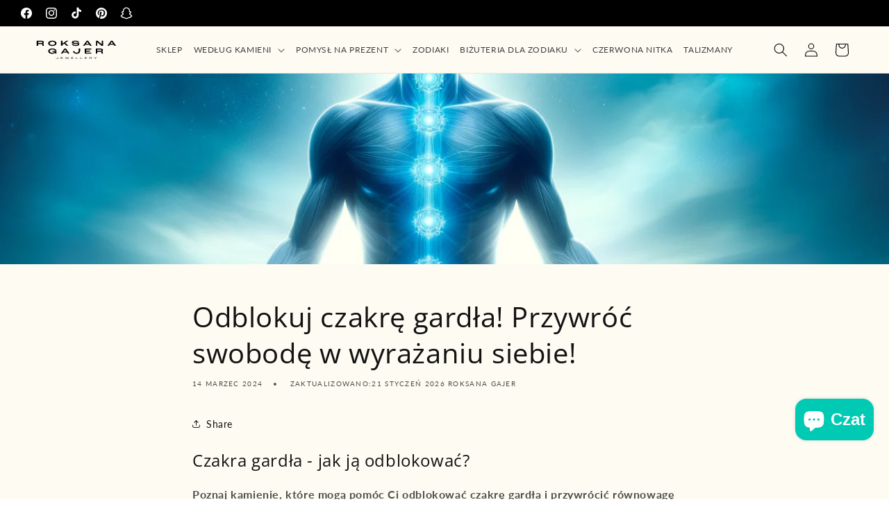

--- FILE ---
content_type: text/html; charset=utf-8
request_url: https://roksanagajer.pl/blogs/wpisy/odblokuj-czakre-gardla-przywroc-swobode-w-wyrazaniu-siebie
body_size: 54063
content:
<!doctype html>
<html class="js" lang="pl">
  <head>
    <meta charset="utf-8">
    <meta http-equiv="X-UA-Compatible" content="IE=edge">
    <meta name="viewport" content="width=device-width,initial-scale=1">
    <meta name="theme-color" content="">
    <link rel="canonical" href="https://roksanagajer.pl/blogs/wpisy/odblokuj-czakre-gardla-przywroc-swobode-w-wyrazaniu-siebie"><link rel="icon" type="image/png" href="//roksanagajer.pl/cdn/shop/files/sociale.png?crop=center&height=32&v=1698937351&width=32"><link rel="preconnect" href="https://fonts.shopifycdn.com" crossorigin><title>
      Odblokuj czakrę gardła! Przywróć swobodę w wyrażaniu siebie!
 &ndash; Roksana Gajer Jewellery - biżuteria z dodatkiem kamieni naturalnych</title>

    
      <meta name="description" content="Czakra gardła - jak ją odblokować? Poznaj kamienie, które mogą pomóc Ci odblokować czakrę gardła i przywrócić równowagę oraz swobodę w wyrażaniu siebie! Czy kiedykolwiek czułeś, że trudno Ci wyrazić swoje myśli i uczucia? Czy masz wrażenie, że czujesz się &quot;zatkany&quot; w komunikacji z innymi? Jeśli tak, możliwe, że Twoja c">
    

    

<meta property="og:site_name" content="Roksana Gajer Jewellery - biżuteria z dodatkiem kamieni naturalnych">
<meta property="og:url" content="https://roksanagajer.pl/blogs/wpisy/odblokuj-czakre-gardla-przywroc-swobode-w-wyrazaniu-siebie">
<meta property="og:title" content="Odblokuj czakrę gardła! Przywróć swobodę w wyrażaniu siebie!">
<meta property="og:type" content="article">
<meta property="og:description" content="Czakra gardła - jak ją odblokować? Poznaj kamienie, które mogą pomóc Ci odblokować czakrę gardła i przywrócić równowagę oraz swobodę w wyrażaniu siebie! Czy kiedykolwiek czułeś, że trudno Ci wyrazić swoje myśli i uczucia? Czy masz wrażenie, że czujesz się &quot;zatkany&quot; w komunikacji z innymi? Jeśli tak, możliwe, że Twoja c"><meta property="og:image" content="http://roksanagajer.pl/cdn/shop/articles/DALL_E_2024-03-14_10.09.07_-_Create_a_horizontal_realistic_image_featuring_the_energy_point_of_the_throat_chakra._This_chakra_is_often_repres.webp?v=1710407402">
  <meta property="og:image:secure_url" content="https://roksanagajer.pl/cdn/shop/articles/DALL_E_2024-03-14_10.09.07_-_Create_a_horizontal_realistic_image_featuring_the_energy_point_of_the_throat_chakra._This_chakra_is_often_repres.webp?v=1710407402">
  <meta property="og:image:width" content="1792">
  <meta property="og:image:height" content="1024"><meta name="twitter:card" content="summary_large_image">
<meta name="twitter:title" content="Odblokuj czakrę gardła! Przywróć swobodę w wyrażaniu siebie!">
<meta name="twitter:description" content="Czakra gardła - jak ją odblokować? Poznaj kamienie, które mogą pomóc Ci odblokować czakrę gardła i przywrócić równowagę oraz swobodę w wyrażaniu siebie! Czy kiedykolwiek czułeś, że trudno Ci wyrazić swoje myśli i uczucia? Czy masz wrażenie, że czujesz się &quot;zatkany&quot; w komunikacji z innymi? Jeśli tak, możliwe, że Twoja c">


    <script src="//roksanagajer.pl/cdn/shop/t/19/assets/constants.js?v=132983761750457495441765021767" defer="defer"></script>
    <script src="//roksanagajer.pl/cdn/shop/t/19/assets/pubsub.js?v=25310214064522200911765021768" defer="defer"></script>
    <script src="//roksanagajer.pl/cdn/shop/t/19/assets/global.js?v=7301445359237545521765021767" defer="defer"></script>
    <script src="//roksanagajer.pl/cdn/shop/t/19/assets/details-disclosure.js?v=13653116266235556501765021767" defer="defer"></script>
    <script src="//roksanagajer.pl/cdn/shop/t/19/assets/details-modal.js?v=25581673532751508451765021767" defer="defer"></script>
    <script src="//roksanagajer.pl/cdn/shop/t/19/assets/search-form.js?v=133129549252120666541765021768" defer="defer"></script><script src="//roksanagajer.pl/cdn/shop/t/19/assets/animations.js?v=88693664871331136111765021766" defer="defer"></script><script>window.performance && window.performance.mark && window.performance.mark('shopify.content_for_header.start');</script><meta name="google-site-verification" content="IR5xxd60kryxqbzsrUVUVYRZBH2c1Ri8EX9M4ydsf-0">
<meta name="facebook-domain-verification" content="2ifbvw80o1owkdtvy741oxx065ufrm">
<meta id="shopify-digital-wallet" name="shopify-digital-wallet" content="/76373983574/digital_wallets/dialog">
<meta name="shopify-checkout-api-token" content="b7fd0f28bd52fd71d830089cd1e4bb75">
<meta id="in-context-paypal-metadata" data-shop-id="76373983574" data-venmo-supported="false" data-environment="production" data-locale="pl_PL" data-paypal-v4="true" data-currency="PLN">
<link rel="alternate" type="application/atom+xml" title="Feed" href="/blogs/wpisy.atom" />
<script async="async" src="/checkouts/internal/preloads.js?locale=pl-PL"></script>
<script id="shopify-features" type="application/json">{"accessToken":"b7fd0f28bd52fd71d830089cd1e4bb75","betas":["rich-media-storefront-analytics"],"domain":"roksanagajer.pl","predictiveSearch":true,"shopId":76373983574,"locale":"pl"}</script>
<script>var Shopify = Shopify || {};
Shopify.shop = "8adc8a-2.myshopify.com";
Shopify.locale = "pl";
Shopify.currency = {"active":"PLN","rate":"1.0"};
Shopify.country = "PL";
Shopify.theme = {"name":"Zaktualizowana kopia Zaktualizowana kopia Zaktu...","id":191509856598,"schema_name":"Dawn","schema_version":"15.4.1","theme_store_id":887,"role":"main"};
Shopify.theme.handle = "null";
Shopify.theme.style = {"id":null,"handle":null};
Shopify.cdnHost = "roksanagajer.pl/cdn";
Shopify.routes = Shopify.routes || {};
Shopify.routes.root = "/";</script>
<script type="module">!function(o){(o.Shopify=o.Shopify||{}).modules=!0}(window);</script>
<script>!function(o){function n(){var o=[];function n(){o.push(Array.prototype.slice.apply(arguments))}return n.q=o,n}var t=o.Shopify=o.Shopify||{};t.loadFeatures=n(),t.autoloadFeatures=n()}(window);</script>
<script id="shop-js-analytics" type="application/json">{"pageType":"article"}</script>
<script defer="defer" async type="module" src="//roksanagajer.pl/cdn/shopifycloud/shop-js/modules/v2/client.init-shop-cart-sync_D_fdrGlF.pl.esm.js"></script>
<script defer="defer" async type="module" src="//roksanagajer.pl/cdn/shopifycloud/shop-js/modules/v2/chunk.common_B0KbYP_1.esm.js"></script>
<script type="module">
  await import("//roksanagajer.pl/cdn/shopifycloud/shop-js/modules/v2/client.init-shop-cart-sync_D_fdrGlF.pl.esm.js");
await import("//roksanagajer.pl/cdn/shopifycloud/shop-js/modules/v2/chunk.common_B0KbYP_1.esm.js");

  window.Shopify.SignInWithShop?.initShopCartSync?.({"fedCMEnabled":true,"windoidEnabled":true});

</script>
<script>(function() {
  var isLoaded = false;
  function asyncLoad() {
    if (isLoaded) return;
    isLoaded = true;
    var urls = ["https:\/\/intg.snapchat.com\/shopify\/shopify-scevent-init.js?id=fe6ba7a1-c7ae-4f21-aa6a-135f96cc3c49\u0026shop=8adc8a-2.myshopify.com","https:\/\/cdn.nfcube.com\/tiktok-0f2e148ed742338d56195c2e272adc94.js?shop=8adc8a-2.myshopify.com"];
    for (var i = 0; i < urls.length; i++) {
      var s = document.createElement('script');
      s.type = 'text/javascript';
      s.async = true;
      s.src = urls[i];
      var x = document.getElementsByTagName('script')[0];
      x.parentNode.insertBefore(s, x);
    }
  };
  if(window.attachEvent) {
    window.attachEvent('onload', asyncLoad);
  } else {
    window.addEventListener('load', asyncLoad, false);
  }
})();</script>
<script id="__st">var __st={"a":76373983574,"offset":3600,"reqid":"6ca26c2f-842e-4eaf-a8a0-14f39e80e360-1769024596","pageurl":"roksanagajer.pl\/blogs\/wpisy\/odblokuj-czakre-gardla-przywroc-swobode-w-wyrazaniu-siebie","s":"articles-606901928278","u":"ab66f389e111","p":"article","rtyp":"article","rid":606901928278};</script>
<script>window.ShopifyPaypalV4VisibilityTracking = true;</script>
<script id="captcha-bootstrap">!function(){'use strict';const t='contact',e='account',n='new_comment',o=[[t,t],['blogs',n],['comments',n],[t,'customer']],c=[[e,'customer_login'],[e,'guest_login'],[e,'recover_customer_password'],[e,'create_customer']],r=t=>t.map((([t,e])=>`form[action*='/${t}']:not([data-nocaptcha='true']) input[name='form_type'][value='${e}']`)).join(','),a=t=>()=>t?[...document.querySelectorAll(t)].map((t=>t.form)):[];function s(){const t=[...o],e=r(t);return a(e)}const i='password',u='form_key',d=['recaptcha-v3-token','g-recaptcha-response','h-captcha-response',i],f=()=>{try{return window.sessionStorage}catch{return}},m='__shopify_v',_=t=>t.elements[u];function p(t,e,n=!1){try{const o=window.sessionStorage,c=JSON.parse(o.getItem(e)),{data:r}=function(t){const{data:e,action:n}=t;return t[m]||n?{data:e,action:n}:{data:t,action:n}}(c);for(const[e,n]of Object.entries(r))t.elements[e]&&(t.elements[e].value=n);n&&o.removeItem(e)}catch(o){console.error('form repopulation failed',{error:o})}}const l='form_type',E='cptcha';function T(t){t.dataset[E]=!0}const w=window,h=w.document,L='Shopify',v='ce_forms',y='captcha';let A=!1;((t,e)=>{const n=(g='f06e6c50-85a8-45c8-87d0-21a2b65856fe',I='https://cdn.shopify.com/shopifycloud/storefront-forms-hcaptcha/ce_storefront_forms_captcha_hcaptcha.v1.5.2.iife.js',D={infoText:'Chronione przez hCaptcha',privacyText:'Prywatność',termsText:'Warunki'},(t,e,n)=>{const o=w[L][v],c=o.bindForm;if(c)return c(t,g,e,D).then(n);var r;o.q.push([[t,g,e,D],n]),r=I,A||(h.body.append(Object.assign(h.createElement('script'),{id:'captcha-provider',async:!0,src:r})),A=!0)});var g,I,D;w[L]=w[L]||{},w[L][v]=w[L][v]||{},w[L][v].q=[],w[L][y]=w[L][y]||{},w[L][y].protect=function(t,e){n(t,void 0,e),T(t)},Object.freeze(w[L][y]),function(t,e,n,w,h,L){const[v,y,A,g]=function(t,e,n){const i=e?o:[],u=t?c:[],d=[...i,...u],f=r(d),m=r(i),_=r(d.filter((([t,e])=>n.includes(e))));return[a(f),a(m),a(_),s()]}(w,h,L),I=t=>{const e=t.target;return e instanceof HTMLFormElement?e:e&&e.form},D=t=>v().includes(t);t.addEventListener('submit',(t=>{const e=I(t);if(!e)return;const n=D(e)&&!e.dataset.hcaptchaBound&&!e.dataset.recaptchaBound,o=_(e),c=g().includes(e)&&(!o||!o.value);(n||c)&&t.preventDefault(),c&&!n&&(function(t){try{if(!f())return;!function(t){const e=f();if(!e)return;const n=_(t);if(!n)return;const o=n.value;o&&e.removeItem(o)}(t);const e=Array.from(Array(32),(()=>Math.random().toString(36)[2])).join('');!function(t,e){_(t)||t.append(Object.assign(document.createElement('input'),{type:'hidden',name:u})),t.elements[u].value=e}(t,e),function(t,e){const n=f();if(!n)return;const o=[...t.querySelectorAll(`input[type='${i}']`)].map((({name:t})=>t)),c=[...d,...o],r={};for(const[a,s]of new FormData(t).entries())c.includes(a)||(r[a]=s);n.setItem(e,JSON.stringify({[m]:1,action:t.action,data:r}))}(t,e)}catch(e){console.error('failed to persist form',e)}}(e),e.submit())}));const S=(t,e)=>{t&&!t.dataset[E]&&(n(t,e.some((e=>e===t))),T(t))};for(const o of['focusin','change'])t.addEventListener(o,(t=>{const e=I(t);D(e)&&S(e,y())}));const B=e.get('form_key'),M=e.get(l),P=B&&M;t.addEventListener('DOMContentLoaded',(()=>{const t=y();if(P)for(const e of t)e.elements[l].value===M&&p(e,B);[...new Set([...A(),...v().filter((t=>'true'===t.dataset.shopifyCaptcha))])].forEach((e=>S(e,t)))}))}(h,new URLSearchParams(w.location.search),n,t,e,['guest_login'])})(!0,!0)}();</script>
<script integrity="sha256-4kQ18oKyAcykRKYeNunJcIwy7WH5gtpwJnB7kiuLZ1E=" data-source-attribution="shopify.loadfeatures" defer="defer" src="//roksanagajer.pl/cdn/shopifycloud/storefront/assets/storefront/load_feature-a0a9edcb.js" crossorigin="anonymous"></script>
<script data-source-attribution="shopify.dynamic_checkout.dynamic.init">var Shopify=Shopify||{};Shopify.PaymentButton=Shopify.PaymentButton||{isStorefrontPortableWallets:!0,init:function(){window.Shopify.PaymentButton.init=function(){};var t=document.createElement("script");t.src="https://roksanagajer.pl/cdn/shopifycloud/portable-wallets/latest/portable-wallets.pl.js",t.type="module",document.head.appendChild(t)}};
</script>
<script data-source-attribution="shopify.dynamic_checkout.buyer_consent">
  function portableWalletsHideBuyerConsent(e){var t=document.getElementById("shopify-buyer-consent"),n=document.getElementById("shopify-subscription-policy-button");t&&n&&(t.classList.add("hidden"),t.setAttribute("aria-hidden","true"),n.removeEventListener("click",e))}function portableWalletsShowBuyerConsent(e){var t=document.getElementById("shopify-buyer-consent"),n=document.getElementById("shopify-subscription-policy-button");t&&n&&(t.classList.remove("hidden"),t.removeAttribute("aria-hidden"),n.addEventListener("click",e))}window.Shopify?.PaymentButton&&(window.Shopify.PaymentButton.hideBuyerConsent=portableWalletsHideBuyerConsent,window.Shopify.PaymentButton.showBuyerConsent=portableWalletsShowBuyerConsent);
</script>
<script data-source-attribution="shopify.dynamic_checkout.cart.bootstrap">document.addEventListener("DOMContentLoaded",(function(){function t(){return document.querySelector("shopify-accelerated-checkout-cart, shopify-accelerated-checkout")}if(t())Shopify.PaymentButton.init();else{new MutationObserver((function(e,n){t()&&(Shopify.PaymentButton.init(),n.disconnect())})).observe(document.body,{childList:!0,subtree:!0})}}));
</script>
<script id='scb4127' type='text/javascript' async='' src='https://roksanagajer.pl/cdn/shopifycloud/privacy-banner/storefront-banner.js'></script><link id="shopify-accelerated-checkout-styles" rel="stylesheet" media="screen" href="https://roksanagajer.pl/cdn/shopifycloud/portable-wallets/latest/accelerated-checkout-backwards-compat.css" crossorigin="anonymous">
<style id="shopify-accelerated-checkout-cart">
        #shopify-buyer-consent {
  margin-top: 1em;
  display: inline-block;
  width: 100%;
}

#shopify-buyer-consent.hidden {
  display: none;
}

#shopify-subscription-policy-button {
  background: none;
  border: none;
  padding: 0;
  text-decoration: underline;
  font-size: inherit;
  cursor: pointer;
}

#shopify-subscription-policy-button::before {
  box-shadow: none;
}

      </style>
<script id="sections-script" data-sections="header" defer="defer" src="//roksanagajer.pl/cdn/shop/t/19/compiled_assets/scripts.js?v=880"></script>
<script>window.performance && window.performance.mark && window.performance.mark('shopify.content_for_header.end');</script>


    <style data-shopify>
      @font-face {
  font-family: Lato;
  font-weight: 400;
  font-style: normal;
  font-display: swap;
  src: url("//roksanagajer.pl/cdn/fonts/lato/lato_n4.c3b93d431f0091c8be23185e15c9d1fee1e971c5.woff2") format("woff2"),
       url("//roksanagajer.pl/cdn/fonts/lato/lato_n4.d5c00c781efb195594fd2fd4ad04f7882949e327.woff") format("woff");
}

      @font-face {
  font-family: Lato;
  font-weight: 700;
  font-style: normal;
  font-display: swap;
  src: url("//roksanagajer.pl/cdn/fonts/lato/lato_n7.900f219bc7337bc57a7a2151983f0a4a4d9d5dcf.woff2") format("woff2"),
       url("//roksanagajer.pl/cdn/fonts/lato/lato_n7.a55c60751adcc35be7c4f8a0313f9698598612ee.woff") format("woff");
}

      @font-face {
  font-family: Lato;
  font-weight: 400;
  font-style: italic;
  font-display: swap;
  src: url("//roksanagajer.pl/cdn/fonts/lato/lato_i4.09c847adc47c2fefc3368f2e241a3712168bc4b6.woff2") format("woff2"),
       url("//roksanagajer.pl/cdn/fonts/lato/lato_i4.3c7d9eb6c1b0a2bf62d892c3ee4582b016d0f30c.woff") format("woff");
}

      @font-face {
  font-family: Lato;
  font-weight: 700;
  font-style: italic;
  font-display: swap;
  src: url("//roksanagajer.pl/cdn/fonts/lato/lato_i7.16ba75868b37083a879b8dd9f2be44e067dfbf92.woff2") format("woff2"),
       url("//roksanagajer.pl/cdn/fonts/lato/lato_i7.4c07c2b3b7e64ab516aa2f2081d2bb0366b9dce8.woff") format("woff");
}

      @font-face {
  font-family: "Open Sans";
  font-weight: 400;
  font-style: normal;
  font-display: swap;
  src: url("//roksanagajer.pl/cdn/fonts/open_sans/opensans_n4.c32e4d4eca5273f6d4ee95ddf54b5bbb75fc9b61.woff2") format("woff2"),
       url("//roksanagajer.pl/cdn/fonts/open_sans/opensans_n4.5f3406f8d94162b37bfa232b486ac93ee892406d.woff") format("woff");
}


      
        :root,
        .color-background-1 {
          --color-background: 255,255,255;
        
          --gradient-background: #ffffff;
        

        

        --color-foreground: 18,18,18;
        --color-background-contrast: 191,191,191;
        --color-shadow: 18,18,18;
        --color-button: 18,18,18;
        --color-button-text: 255,255,255;
        --color-secondary-button: 255,255,255;
        --color-secondary-button-text: 18,18,18;
        --color-link: 18,18,18;
        --color-badge-foreground: 18,18,18;
        --color-badge-background: 255,255,255;
        --color-badge-border: 18,18,18;
        --payment-terms-background-color: rgb(255 255 255);
      }
      
        
        .color-background-2 {
          --color-background: 243,243,243;
        
          --gradient-background: #f3f3f3;
        

        

        --color-foreground: 18,18,18;
        --color-background-contrast: 179,179,179;
        --color-shadow: 18,18,18;
        --color-button: 18,18,18;
        --color-button-text: 243,243,243;
        --color-secondary-button: 243,243,243;
        --color-secondary-button-text: 18,18,18;
        --color-link: 18,18,18;
        --color-badge-foreground: 18,18,18;
        --color-badge-background: 243,243,243;
        --color-badge-border: 18,18,18;
        --payment-terms-background-color: rgb(243 243 243);
      }
      
        
        .color-inverse {
          --color-background: 0,0,0;
        
          --gradient-background: #000000;
        

        

        --color-foreground: 255,255,255;
        --color-background-contrast: 128,128,128;
        --color-shadow: 18,18,18;
        --color-button: 255,255,255;
        --color-button-text: 0,0,0;
        --color-secondary-button: 0,0,0;
        --color-secondary-button-text: 255,255,255;
        --color-link: 255,255,255;
        --color-badge-foreground: 255,255,255;
        --color-badge-background: 0,0,0;
        --color-badge-border: 255,255,255;
        --payment-terms-background-color: rgb(0 0 0);
      }
      
        
        .color-accent-1 {
          --color-background: 18,18,18;
        
          --gradient-background: #121212;
        

        

        --color-foreground: 255,255,255;
        --color-background-contrast: 146,146,146;
        --color-shadow: 18,18,18;
        --color-button: 255,255,255;
        --color-button-text: 18,18,18;
        --color-secondary-button: 18,18,18;
        --color-secondary-button-text: 255,255,255;
        --color-link: 255,255,255;
        --color-badge-foreground: 255,255,255;
        --color-badge-background: 18,18,18;
        --color-badge-border: 255,255,255;
        --payment-terms-background-color: rgb(18 18 18);
      }
      
        
        .color-accent-2 {
          --color-background: 51,79,180;
        
          --gradient-background: #334fb4;
        

        

        --color-foreground: 255,255,255;
        --color-background-contrast: 23,35,81;
        --color-shadow: 18,18,18;
        --color-button: 255,255,255;
        --color-button-text: 51,79,180;
        --color-secondary-button: 51,79,180;
        --color-secondary-button-text: 255,255,255;
        --color-link: 255,255,255;
        --color-badge-foreground: 255,255,255;
        --color-badge-background: 51,79,180;
        --color-badge-border: 255,255,255;
        --payment-terms-background-color: rgb(51 79 180);
      }
      
        
        .color-scheme-cc883df6-b16f-4d93-8af5-f554eef6f603 {
          --color-background: 254,251,243;
        
          --gradient-background: #fefbf3;
        

        

        --color-foreground: 0,0,0;
        --color-background-contrast: 244,212,125;
        --color-shadow: 18,18,18;
        --color-button: 1,231,206;
        --color-button-text: 255,255,255;
        --color-secondary-button: 254,251,243;
        --color-secondary-button-text: 18,18,18;
        --color-link: 18,18,18;
        --color-badge-foreground: 0,0,0;
        --color-badge-background: 254,251,243;
        --color-badge-border: 0,0,0;
        --payment-terms-background-color: rgb(254 251 243);
      }
      
        
        .color-scheme-6d14a62c-9d26-4437-8f01-43ba5f81c36d {
          --color-background: 255,255,255;
        
          --gradient-background: #ffffff;
        

        

        --color-foreground: 18,18,18;
        --color-background-contrast: 191,191,191;
        --color-shadow: 18,18,18;
        --color-button: 18,18,18;
        --color-button-text: 255,255,255;
        --color-secondary-button: 255,255,255;
        --color-secondary-button-text: 18,18,18;
        --color-link: 18,18,18;
        --color-badge-foreground: 18,18,18;
        --color-badge-background: 255,255,255;
        --color-badge-border: 18,18,18;
        --payment-terms-background-color: rgb(255 255 255);
      }
      
        
        .color-scheme-abd7f75d-5b43-4272-8d4b-1c0b6de68cd2 {
          --color-background: 255,0,0;
        
          --gradient-background: #ff0000;
        

        

        --color-foreground: 255,255,255;
        --color-background-contrast: 128,0,0;
        --color-shadow: 18,18,18;
        --color-button: 18,18,18;
        --color-button-text: 255,255,255;
        --color-secondary-button: 255,0,0;
        --color-secondary-button-text: 18,18,18;
        --color-link: 18,18,18;
        --color-badge-foreground: 255,255,255;
        --color-badge-background: 255,0,0;
        --color-badge-border: 255,255,255;
        --payment-terms-background-color: rgb(255 0 0);
      }
      
        
        .color-scheme-5cae3271-0745-47e4-9bb6-90ff32cb3b66 {
          --color-background: 1,231,206;
        
          --gradient-background: #01e7ce;
        

        

        --color-foreground: 0,0,0;
        --color-background-contrast: 0,104,93;
        --color-shadow: 18,18,18;
        --color-button: 18,18,18;
        --color-button-text: 255,255,255;
        --color-secondary-button: 1,231,206;
        --color-secondary-button-text: 18,18,18;
        --color-link: 18,18,18;
        --color-badge-foreground: 0,0,0;
        --color-badge-background: 1,231,206;
        --color-badge-border: 0,0,0;
        --payment-terms-background-color: rgb(1 231 206);
      }
      

      body, .color-background-1, .color-background-2, .color-inverse, .color-accent-1, .color-accent-2, .color-scheme-cc883df6-b16f-4d93-8af5-f554eef6f603, .color-scheme-6d14a62c-9d26-4437-8f01-43ba5f81c36d, .color-scheme-abd7f75d-5b43-4272-8d4b-1c0b6de68cd2, .color-scheme-5cae3271-0745-47e4-9bb6-90ff32cb3b66 {
        color: rgba(var(--color-foreground), 0.75);
        background-color: rgb(var(--color-background));
      }

      :root {
        --font-body-family: Lato, sans-serif;
        --font-body-style: normal;
        --font-body-weight: 400;
        --font-body-weight-bold: 700;

        --font-heading-family: "Open Sans", sans-serif;
        --font-heading-style: normal;
        --font-heading-weight: 400;

        --font-body-scale: 1.0;
        --font-heading-scale: 1.0;

        --media-padding: px;
        --media-border-opacity: 0.05;
        --media-border-width: 1px;
        --media-radius: 0px;
        --media-shadow-opacity: 0.0;
        --media-shadow-horizontal-offset: 0px;
        --media-shadow-vertical-offset: 4px;
        --media-shadow-blur-radius: 5px;
        --media-shadow-visible: 0;

        --page-width: 130rem;
        --page-width-margin: 0rem;

        --product-card-image-padding: 0.0rem;
        --product-card-corner-radius: 0.0rem;
        --product-card-text-alignment: center;
        --product-card-border-width: 0.0rem;
        --product-card-border-opacity: 0.1;
        --product-card-shadow-opacity: 0.0;
        --product-card-shadow-visible: 0;
        --product-card-shadow-horizontal-offset: 0.0rem;
        --product-card-shadow-vertical-offset: 0.4rem;
        --product-card-shadow-blur-radius: 0.5rem;

        --collection-card-image-padding: 0.0rem;
        --collection-card-corner-radius: 0.0rem;
        --collection-card-text-alignment: left;
        --collection-card-border-width: 0.0rem;
        --collection-card-border-opacity: 0.1;
        --collection-card-shadow-opacity: 0.0;
        --collection-card-shadow-visible: 0;
        --collection-card-shadow-horizontal-offset: 0.0rem;
        --collection-card-shadow-vertical-offset: 0.4rem;
        --collection-card-shadow-blur-radius: 0.5rem;

        --blog-card-image-padding: 0.2rem;
        --blog-card-corner-radius: 1.0rem;
        --blog-card-text-alignment: left;
        --blog-card-border-width: 0.0rem;
        --blog-card-border-opacity: 0.1;
        --blog-card-shadow-opacity: 0.0;
        --blog-card-shadow-visible: 0;
        --blog-card-shadow-horizontal-offset: 0.0rem;
        --blog-card-shadow-vertical-offset: 0.4rem;
        --blog-card-shadow-blur-radius: 0.5rem;

        --badge-corner-radius: 4.0rem;

        --popup-border-width: 1px;
        --popup-border-opacity: 0.1;
        --popup-corner-radius: 0px;
        --popup-shadow-opacity: 0.0;
        --popup-shadow-horizontal-offset: 0px;
        --popup-shadow-vertical-offset: 4px;
        --popup-shadow-blur-radius: 5px;

        --drawer-border-width: 1px;
        --drawer-border-opacity: 0.1;
        --drawer-shadow-opacity: 0.0;
        --drawer-shadow-horizontal-offset: 0px;
        --drawer-shadow-vertical-offset: 4px;
        --drawer-shadow-blur-radius: 5px;

        --spacing-sections-desktop: 0px;
        --spacing-sections-mobile: 0px;

        --grid-desktop-vertical-spacing: 8px;
        --grid-desktop-horizontal-spacing: 4px;
        --grid-mobile-vertical-spacing: 4px;
        --grid-mobile-horizontal-spacing: 2px;

        --text-boxes-border-opacity: 0.1;
        --text-boxes-border-width: 0px;
        --text-boxes-radius: 0px;
        --text-boxes-shadow-opacity: 0.0;
        --text-boxes-shadow-visible: 0;
        --text-boxes-shadow-horizontal-offset: 0px;
        --text-boxes-shadow-vertical-offset: 4px;
        --text-boxes-shadow-blur-radius: 5px;

        --buttons-radius: 0px;
        --buttons-radius-outset: 0px;
        --buttons-border-width: 1px;
        --buttons-border-opacity: 1.0;
        --buttons-shadow-opacity: 0.0;
        --buttons-shadow-visible: 0;
        --buttons-shadow-horizontal-offset: 0px;
        --buttons-shadow-vertical-offset: 4px;
        --buttons-shadow-blur-radius: 5px;
        --buttons-border-offset: 0px;

        --inputs-radius: 0px;
        --inputs-border-width: 1px;
        --inputs-border-opacity: 0.55;
        --inputs-shadow-opacity: 0.0;
        --inputs-shadow-horizontal-offset: 0px;
        --inputs-margin-offset: 0px;
        --inputs-shadow-vertical-offset: 0px;
        --inputs-shadow-blur-radius: 5px;
        --inputs-radius-outset: 0px;

        --variant-pills-radius: 10px;
        --variant-pills-border-width: 1px;
        --variant-pills-border-opacity: 0.55;
        --variant-pills-shadow-opacity: 0.0;
        --variant-pills-shadow-horizontal-offset: 0px;
        --variant-pills-shadow-vertical-offset: 0px;
        --variant-pills-shadow-blur-radius: 10px;
      }

      *,
      *::before,
      *::after {
        box-sizing: inherit;
      }

      html {
        box-sizing: border-box;
        font-size: calc(var(--font-body-scale) * 62.5%);
        height: 100%;
      }

      body {
        display: grid;
        grid-template-rows: auto auto 1fr auto;
        grid-template-columns: 100%;
        min-height: 100%;
        margin: 0;
        font-size: 1.5rem;
        letter-spacing: 0.06rem;
        line-height: calc(1 + 0.8 / var(--font-body-scale));
        font-family: var(--font-body-family);
        font-style: var(--font-body-style);
        font-weight: var(--font-body-weight);
      }

      @media screen and (min-width: 750px) {
        body {
          font-size: 1.6rem;
        }
      }
    </style>

    <link href="//roksanagajer.pl/cdn/shop/t/19/assets/base.css?v=159841507637079171801765021766" rel="stylesheet" type="text/css" media="all" />
    <link rel="stylesheet" href="//roksanagajer.pl/cdn/shop/t/19/assets/component-cart-items.css?v=13033300910818915211765021767" media="print" onload="this.media='all'"><link href="//roksanagajer.pl/cdn/shop/t/19/assets/component-cart-drawer.css?v=39223250576183958541765021767" rel="stylesheet" type="text/css" media="all" />
      <link href="//roksanagajer.pl/cdn/shop/t/19/assets/component-cart.css?v=164708765130180853531765021767" rel="stylesheet" type="text/css" media="all" />
      <link href="//roksanagajer.pl/cdn/shop/t/19/assets/component-totals.css?v=15906652033866631521765021767" rel="stylesheet" type="text/css" media="all" />
      <link href="//roksanagajer.pl/cdn/shop/t/19/assets/component-price.css?v=47596247576480123001765021767" rel="stylesheet" type="text/css" media="all" />
      <link href="//roksanagajer.pl/cdn/shop/t/19/assets/component-discounts.css?v=152760482443307489271765021767" rel="stylesheet" type="text/css" media="all" />

      <link rel="preload" as="font" href="//roksanagajer.pl/cdn/fonts/lato/lato_n4.c3b93d431f0091c8be23185e15c9d1fee1e971c5.woff2" type="font/woff2" crossorigin>
      

      <link rel="preload" as="font" href="//roksanagajer.pl/cdn/fonts/open_sans/opensans_n4.c32e4d4eca5273f6d4ee95ddf54b5bbb75fc9b61.woff2" type="font/woff2" crossorigin>
      
<link href="//roksanagajer.pl/cdn/shop/t/19/assets/component-localization-form.css?v=170315343355214948141765021767" rel="stylesheet" type="text/css" media="all" />
      <script src="//roksanagajer.pl/cdn/shop/t/19/assets/localization-form.js?v=144176611646395275351765021768" defer="defer"></script><link
        rel="stylesheet"
        href="//roksanagajer.pl/cdn/shop/t/19/assets/component-predictive-search.css?v=118923337488134913561765021767"
        media="print"
        onload="this.media='all'"
      ><script>
      if (Shopify.designMode) {
        document.documentElement.classList.add('shopify-design-mode');
      }
    </script>
  <!-- BEGIN app block: shopify://apps/judge-me-reviews/blocks/judgeme_core/61ccd3b1-a9f2-4160-9fe9-4fec8413e5d8 --><!-- Start of Judge.me Core -->






<link rel="dns-prefetch" href="https://cdnwidget.judge.me">
<link rel="dns-prefetch" href="https://cdn.judge.me">
<link rel="dns-prefetch" href="https://cdn1.judge.me">
<link rel="dns-prefetch" href="https://api.judge.me">

<script data-cfasync='false' class='jdgm-settings-script'>window.jdgmSettings={"pagination":5,"disable_web_reviews":false,"badge_no_review_text":"Brak recenzji","badge_n_reviews_text":"{{ n }} recenzji","badge_star_color":"#eed400","hide_badge_preview_if_no_reviews":true,"badge_hide_text":false,"enforce_center_preview_badge":false,"widget_title":"Recenzje klientów","widget_open_form_text":"Napisz recenzję","widget_close_form_text":"Anuluj recenzję","widget_refresh_page_text":"Odśwież stronę","widget_summary_text":"Na podstawie {{ number_of_reviews }} recenzji","widget_no_review_text":"Bądź pierwszym, który napisze recenzję","widget_name_field_text":"Wyświetlana nazwa","widget_verified_name_field_text":"Zweryfikowane imię (publiczne)","widget_name_placeholder_text":"Wyświetlana nazwa","widget_required_field_error_text":"To pole jest wymagane.","widget_email_field_text":"Adres email","widget_verified_email_field_text":"Zweryfikowany email (prywatny, nie może być edytowany)","widget_email_placeholder_text":"Twój adres email","widget_email_field_error_text":"Proszę wprowadź prawidłowy adres email.","widget_rating_field_text":"Ocena","widget_review_title_field_text":"Tytuł recenzji","widget_review_title_placeholder_text":"Nadaj tytuł swojej recenzji","widget_review_body_field_text":"Treść recenzji","widget_review_body_placeholder_text":"Zacznij pisać tutaj...","widget_pictures_field_text":"Zdjęcie/Film (opcjonalnie)","widget_submit_review_text":"Wyślij recenzję","widget_submit_verified_review_text":"Wyślij zweryfikowaną recenzję","widget_submit_success_msg_with_auto_publish":"Dziękujemy! Proszę odświeżyć stronę za kilka chwil, aby zobaczyć swoją recenzję. Możesz usunąć lub edytować swoją recenzję, logując się do \u003ca href='https://judge.me/login' target='_blank' rel='nofollow noopener'\u003eJudge.me\u003c/a\u003e","widget_submit_success_msg_no_auto_publish":"Dziękujemy! Twoja recenzja zostanie opublikowana, gdy tylko zostanie zatwierdzona przez administratora sklepu. Możesz usunąć lub edytować swoją recenzję, logując się do \u003ca href='https://judge.me/login' target='_blank' rel='nofollow noopener'\u003eJudge.me\u003c/a\u003e","widget_show_default_reviews_out_of_total_text":"Wyświetlanie {{ n_reviews_shown }} z {{ n_reviews }} recenzji.","widget_show_all_link_text":"Pokaż wszystkie","widget_show_less_link_text":"Pokaż mniej","widget_author_said_text":"{{ reviewer_name }} napisał(a):","widget_days_text":"{{ n }} dni temu","widget_weeks_text":"{{ n }} tygodni temu","widget_months_text":"{{ n }} miesięcy temu","widget_years_text":"{{ n }} lat temu","widget_yesterday_text":"Wczoraj","widget_today_text":"Dzisiaj","widget_replied_text":"\u003e\u003e {{ shop_name }} odpowiedział:","widget_read_more_text":"Czytaj więcej","widget_reviewer_name_as_initial":"","widget_rating_filter_color":"","widget_rating_filter_see_all_text":"Zobacz wszystkie recenzje","widget_sorting_most_recent_text":"Najnowsze","widget_sorting_highest_rating_text":"Najwyższa ocena","widget_sorting_lowest_rating_text":"Najniższa ocena","widget_sorting_with_pictures_text":"Tylko zdjęcia","widget_sorting_most_helpful_text":"Najbardziej pomocne","widget_open_question_form_text":"Zadaj pytanie","widget_reviews_subtab_text":"Recenzje","widget_questions_subtab_text":"Pytania","widget_question_label_text":"Pytanie","widget_answer_label_text":"Odpowiedź","widget_question_placeholder_text":"Napisz swoje pytanie tutaj","widget_submit_question_text":"Wyślij pytanie","widget_question_submit_success_text":"Dziękujemy za Twoje pytanie! Powiadomimy Cię, gdy otrzyma odpowiedź.","widget_star_color":"#fed700","verified_badge_text":"Zweryfikowano","verified_badge_bg_color":"","verified_badge_text_color":"","verified_badge_placement":"left-of-reviewer-name","widget_review_max_height":"","widget_hide_border":false,"widget_social_share":false,"widget_thumb":false,"widget_review_location_show":false,"widget_location_format":"","all_reviews_include_out_of_store_products":true,"all_reviews_out_of_store_text":"(poza sklepem)","all_reviews_pagination":100,"all_reviews_product_name_prefix_text":"o","enable_review_pictures":true,"enable_question_anwser":false,"widget_theme":"","review_date_format":"mm/dd/yyyy","default_sort_method":"most-recent","widget_product_reviews_subtab_text":"Recenzje produktu","widget_shop_reviews_subtab_text":"Recenzje sklepu","widget_other_products_reviews_text":"Recenzje dla innych produktów","widget_store_reviews_subtab_text":"Recenzje sklepu","widget_no_store_reviews_text":"Ten sklep nie ma jeszcze żadnych recenzji","widget_web_restriction_product_reviews_text":"Ten produkt nie ma jeszcze żadnych recenzji","widget_no_items_text":"Nie znaleziono elementów","widget_show_more_text":"Pokaż więcej","widget_write_a_store_review_text":"Napisz recenzję sklepu","widget_other_languages_heading":"Recenzje w innych językach","widget_translate_review_text":"Przetłumacz recenzję na {{ language }}","widget_translating_review_text":"Tłumaczenie...","widget_show_original_translation_text":"Pokaż oryginał ({{ language }})","widget_translate_review_failed_text":"Nie udało się przetłumaczyć recenzji.","widget_translate_review_retry_text":"Spróbuj ponownie","widget_translate_review_try_again_later_text":"Spróbuj ponownie później","show_product_url_for_grouped_product":false,"widget_sorting_pictures_first_text":"Zdjęcia najpierw","show_pictures_on_all_rev_page_mobile":false,"show_pictures_on_all_rev_page_desktop":false,"floating_tab_hide_mobile_install_preference":false,"floating_tab_button_name":"★ Recenzje","floating_tab_title":"Niech klienci mówią za nas","floating_tab_button_color":"","floating_tab_button_background_color":"","floating_tab_url":"","floating_tab_url_enabled":false,"floating_tab_tab_style":"text","all_reviews_text_badge_text":"Klienci oceniają nas na {{ shop.metafields.judgeme.all_reviews_rating | round: 1 }}/5 na podstawie {{ shop.metafields.judgeme.all_reviews_count }} recenzji.","all_reviews_text_badge_text_branded_style":"{{ shop.metafields.judgeme.all_reviews_rating | round: 1 }} na 5 gwiazdek na podstawie {{ shop.metafields.judgeme.all_reviews_count }} recenzji","is_all_reviews_text_badge_a_link":false,"show_stars_for_all_reviews_text_badge":false,"all_reviews_text_badge_url":"","all_reviews_text_style":"branded","all_reviews_text_color_style":"judgeme_brand_color","all_reviews_text_color":"#108474","all_reviews_text_show_jm_brand":true,"featured_carousel_show_header":true,"featured_carousel_title":"Niech klienci mówią za nas","testimonials_carousel_title":"Klienci mówią o nas","videos_carousel_title":"Prawdziwe historie klientów","cards_carousel_title":"Klienci mówią o nas","featured_carousel_count_text":"z {{ n }} recenzji","featured_carousel_add_link_to_all_reviews_page":false,"featured_carousel_url":"","featured_carousel_show_images":true,"featured_carousel_autoslide_interval":5,"featured_carousel_arrows_on_the_sides":false,"featured_carousel_height":250,"featured_carousel_width":80,"featured_carousel_image_size":0,"featured_carousel_image_height":250,"featured_carousel_arrow_color":"#eeeeee","verified_count_badge_style":"branded","verified_count_badge_orientation":"horizontal","verified_count_badge_color_style":"judgeme_brand_color","verified_count_badge_color":"#108474","is_verified_count_badge_a_link":false,"verified_count_badge_url":"","verified_count_badge_show_jm_brand":true,"widget_rating_preset_default":5,"widget_first_sub_tab":"product-reviews","widget_show_histogram":true,"widget_histogram_use_custom_color":false,"widget_pagination_use_custom_color":false,"widget_star_use_custom_color":true,"widget_verified_badge_use_custom_color":false,"widget_write_review_use_custom_color":false,"picture_reminder_submit_button":"Upload Pictures","enable_review_videos":false,"mute_video_by_default":false,"widget_sorting_videos_first_text":"Najpierw filmy","widget_review_pending_text":"Oczekujące","featured_carousel_items_for_large_screen":3,"social_share_options_order":"Facebook,Twitter","remove_microdata_snippet":false,"disable_json_ld":false,"enable_json_ld_products":false,"preview_badge_show_question_text":false,"preview_badge_no_question_text":"Brak pytań","preview_badge_n_question_text":"{{ number_of_questions }} pytań","qa_badge_show_icon":false,"qa_badge_position":"same-row","remove_judgeme_branding":false,"widget_add_search_bar":false,"widget_search_bar_placeholder":"Szukaj","widget_sorting_verified_only_text":"Tylko zweryfikowane","featured_carousel_theme":"compact","featured_carousel_show_rating":true,"featured_carousel_show_title":true,"featured_carousel_show_body":true,"featured_carousel_show_date":false,"featured_carousel_show_reviewer":true,"featured_carousel_show_product":false,"featured_carousel_header_background_color":"#108474","featured_carousel_header_text_color":"#ffffff","featured_carousel_name_product_separator":"reviewed","featured_carousel_full_star_background":"#108474","featured_carousel_empty_star_background":"#dadada","featured_carousel_vertical_theme_background":"#f9fafb","featured_carousel_verified_badge_enable":true,"featured_carousel_verified_badge_color":"#108474","featured_carousel_border_style":"round","featured_carousel_review_line_length_limit":3,"featured_carousel_more_reviews_button_text":"Czytaj więcej recenzji","featured_carousel_view_product_button_text":"Zobacz produkt","all_reviews_page_load_reviews_on":"scroll","all_reviews_page_load_more_text":"Załaduj więcej recenzji","disable_fb_tab_reviews":false,"enable_ajax_cdn_cache":false,"widget_advanced_speed_features":5,"widget_public_name_text":"wyświetlane publicznie jako","default_reviewer_name":"John Smith","default_reviewer_name_has_non_latin":true,"widget_reviewer_anonymous":"Anonimowy","medals_widget_title":"Judge.me Medale za Recenzje","medals_widget_background_color":"#f9fafb","medals_widget_position":"footer_all_pages","medals_widget_border_color":"#f9fafb","medals_widget_verified_text_position":"left","medals_widget_use_monochromatic_version":false,"medals_widget_elements_color":"#108474","show_reviewer_avatar":true,"widget_invalid_yt_video_url_error_text":"To nie jest URL filmu YouTube","widget_max_length_field_error_text":"Proszę wprowadź nie więcej niż {0} znaków.","widget_show_country_flag":false,"widget_show_collected_via_shop_app":true,"widget_verified_by_shop_badge_style":"light","widget_verified_by_shop_text":"Zweryfikowano przez sklep","widget_show_photo_gallery":false,"widget_load_with_code_splitting":true,"widget_ugc_install_preference":false,"widget_ugc_title":"Stworzone przez nas, udostępnione przez Ciebie","widget_ugc_subtitle":"Oznacz nas, aby zobaczyć swoje zdjęcie na naszej stronie","widget_ugc_arrows_color":"#ffffff","widget_ugc_primary_button_text":"Kup teraz","widget_ugc_primary_button_background_color":"#108474","widget_ugc_primary_button_text_color":"#ffffff","widget_ugc_primary_button_border_width":"0","widget_ugc_primary_button_border_style":"none","widget_ugc_primary_button_border_color":"#108474","widget_ugc_primary_button_border_radius":"25","widget_ugc_secondary_button_text":"Załaduj więcej","widget_ugc_secondary_button_background_color":"#ffffff","widget_ugc_secondary_button_text_color":"#108474","widget_ugc_secondary_button_border_width":"2","widget_ugc_secondary_button_border_style":"solid","widget_ugc_secondary_button_border_color":"#108474","widget_ugc_secondary_button_border_radius":"25","widget_ugc_reviews_button_text":"Zobacz recenzje","widget_ugc_reviews_button_background_color":"#ffffff","widget_ugc_reviews_button_text_color":"#108474","widget_ugc_reviews_button_border_width":"2","widget_ugc_reviews_button_border_style":"solid","widget_ugc_reviews_button_border_color":"#108474","widget_ugc_reviews_button_border_radius":"25","widget_ugc_reviews_button_link_to":"judgeme-reviews-page","widget_ugc_show_post_date":true,"widget_ugc_max_width":"800","widget_rating_metafield_value_type":true,"widget_primary_color":"#108474","widget_enable_secondary_color":false,"widget_secondary_color":"#edf5f5","widget_summary_average_rating_text":"{{ average_rating }} z 5","widget_media_grid_title":"Zdjęcia i filmy klientów","widget_media_grid_see_more_text":"Zobacz więcej","widget_round_style":false,"widget_show_product_medals":true,"widget_verified_by_judgeme_text":"Zweryfikowano przez Judge.me","widget_show_store_medals":true,"widget_verified_by_judgeme_text_in_store_medals":"Zweryfikowano przez Judge.me","widget_media_field_exceed_quantity_message":"Przepraszamy, możemy przyjąć tylko {{ max_media }} dla jednej recenzji.","widget_media_field_exceed_limit_message":"{{ file_name }} jest za duży, wybierz {{ media_type }} mniejszy niż {{ size_limit }}MB.","widget_review_submitted_text":"Recenzja przesłana!","widget_question_submitted_text":"Pytanie przesłane!","widget_close_form_text_question":"Anuluj","widget_write_your_answer_here_text":"Napisz swoją odpowiedź tutaj","widget_enabled_branded_link":true,"widget_show_collected_by_judgeme":true,"widget_reviewer_name_color":"","widget_write_review_text_color":"","widget_write_review_bg_color":"","widget_collected_by_judgeme_text":"zebrane przez Judge.me","widget_pagination_type":"standard","widget_load_more_text":"Załaduj więcej","widget_load_more_color":"#108474","widget_full_review_text":"Pełna recenzja","widget_read_more_reviews_text":"Przeczytaj więcej recenzji","widget_read_questions_text":"Przeczytaj pytania","widget_questions_and_answers_text":"Pytania i odpowiedzi","widget_verified_by_text":"Zweryfikowano przez","widget_verified_text":"Zweryfikowano","widget_number_of_reviews_text":"{{ number_of_reviews }} recenzji","widget_back_button_text":"Wstecz","widget_next_button_text":"Dalej","widget_custom_forms_filter_button":"Filtry","custom_forms_style":"horizontal","widget_show_review_information":false,"how_reviews_are_collected":"Jak zbierane są recenzje?","widget_show_review_keywords":false,"widget_gdpr_statement":"Jak wykorzystujemy Twoje dane: Skontaktujemy się z Tobą tylko w sprawie pozostawionej recenzji i tylko jeśli będzie to konieczne. Wysyłając recenzję, zgadzasz się na \u003ca href='https://judge.me/terms' target='_blank' rel='nofollow noopener'\u003ewarunki\u003c/a\u003e, \u003ca href='https://judge.me/privacy' target='_blank' rel='nofollow noopener'\u003epolitykę prywatności\u003c/a\u003e i \u003ca href='https://judge.me/content-policy' target='_blank' rel='nofollow noopener'\u003epolitykę zawartości\u003c/a\u003e Judge.me.","widget_multilingual_sorting_enabled":false,"widget_translate_review_content_enabled":false,"widget_translate_review_content_method":"manual","popup_widget_review_selection":"automatically_with_pictures","popup_widget_round_border_style":true,"popup_widget_show_title":true,"popup_widget_show_body":true,"popup_widget_show_reviewer":false,"popup_widget_show_product":true,"popup_widget_show_pictures":true,"popup_widget_use_review_picture":true,"popup_widget_show_on_home_page":true,"popup_widget_show_on_product_page":true,"popup_widget_show_on_collection_page":true,"popup_widget_show_on_cart_page":true,"popup_widget_position":"bottom_left","popup_widget_first_review_delay":5,"popup_widget_duration":5,"popup_widget_interval":5,"popup_widget_review_count":5,"popup_widget_hide_on_mobile":true,"review_snippet_widget_round_border_style":true,"review_snippet_widget_card_color":"#FFFFFF","review_snippet_widget_slider_arrows_background_color":"#FFFFFF","review_snippet_widget_slider_arrows_color":"#000000","review_snippet_widget_star_color":"#108474","show_product_variant":false,"all_reviews_product_variant_label_text":"Wariant: ","widget_show_verified_branding":true,"widget_ai_summary_title":"Klienci mówią","widget_ai_summary_disclaimer":"Podsumowanie recenzji oparte na sztucznej inteligencji na podstawie najnowszych recenzji klientów","widget_show_ai_summary":false,"widget_show_ai_summary_bg":false,"widget_show_review_title_input":true,"redirect_reviewers_invited_via_email":"review_widget","request_store_review_after_product_review":false,"request_review_other_products_in_order":false,"review_form_color_scheme":"default","review_form_corner_style":"square","review_form_star_color":{},"review_form_text_color":"#333333","review_form_background_color":"#ffffff","review_form_field_background_color":"#fafafa","review_form_button_color":{},"review_form_button_text_color":"#ffffff","review_form_modal_overlay_color":"#000000","review_content_screen_title_text":"Jak oceniłbyś ten produkt?","review_content_introduction_text":"Bylibyśmy wdzięczni, gdybyś podzielił się swoimi doświadczeniami.","store_review_form_title_text":"Jak oceniłbyś ten sklep?","store_review_form_introduction_text":"Bylibyśmy wdzięczni, gdybyś podzielił się swoimi doświadczeniami.","show_review_guidance_text":true,"one_star_review_guidance_text":"Niezadowolony","five_star_review_guidance_text":"Zadowolony","customer_information_screen_title_text":"O Tobie","customer_information_introduction_text":"Prosimy, powiedz nam więcej o sobie.","custom_questions_screen_title_text":"Twoje doświadczenie bardziej szczegółowo","custom_questions_introduction_text":"Oto kilka pytań, które pomogą nam lepiej zrozumieć Twoje doświadczenie.","review_submitted_screen_title_text":"Dziękujemy za opinię!","review_submitted_screen_thank_you_text":"Przetwarzamy ją i wkrótce pojawi się w sklepie.","review_submitted_screen_email_verification_text":"Potwierdź swój adres e-mail, klikając w link, który właśnie wysłaliśmy. Pomaga nam to zachować autentyczność opinii.","review_submitted_request_store_review_text":"Czy chciałbyś podzielić się z nami swoim doświadczeniem zakupowym?","review_submitted_review_other_products_text":"Czy chciałbyś ocenić te produkty?","store_review_screen_title_text":"Chcesz podzielić się swoim doświadczeniem z nami?","store_review_introduction_text":"Cenimy Twoją opinię i używamy jej do poprawy. Prosimy o podzielenie się swoimi myślami lub sugestiami.","reviewer_media_screen_title_picture_text":"Udostępnij zdjęcie","reviewer_media_introduction_picture_text":"Prześlij zdjęcie, aby poprzeć swoją recenzję.","reviewer_media_screen_title_video_text":"Udostępnij wideo","reviewer_media_introduction_video_text":"Prześlij wideo, aby poprzeć swoją recenzję.","reviewer_media_screen_title_picture_or_video_text":"Udostępnij zdjęcie lub wideo","reviewer_media_introduction_picture_or_video_text":"Prześlij zdjęcie lub wideo, aby poprzeć swoją recenzję.","reviewer_media_youtube_url_text":"Wklej tutaj swój adres URL Youtube","advanced_settings_next_step_button_text":"Dalej","advanced_settings_close_review_button_text":"Zamknij","modal_write_review_flow":false,"write_review_flow_required_text":"Wymagane","write_review_flow_privacy_message_text":"Czujemy się zobowiązani do ochrony Twojej prywatności.","write_review_flow_anonymous_text":"Anonimowa recenzja","write_review_flow_visibility_text":"To nie będzie widoczne dla innych klientów.","write_review_flow_multiple_selection_help_text":"Wybierz ile chcesz","write_review_flow_single_selection_help_text":"Wybierz jedną opcję","write_review_flow_required_field_error_text":"To pole jest wymagane","write_review_flow_invalid_email_error_text":"Wprowadź prawidłowy adres e-mail","write_review_flow_max_length_error_text":"Maksymalnie {{ max_length }} znaków.","write_review_flow_media_upload_text":"\u003cb\u003eKliknij, aby przesłać\u003c/b\u003e lub przeciągnij i upuść","write_review_flow_gdpr_statement":"W razie potrzeby skontaktujemy się z Tobą tylko w sprawie Twojej recenzji. Przesyłając recenzję, zgadzasz się na nasze \u003ca href='https://judge.me/terms' target='_blank' rel='nofollow noopener'\u003ewarunki\u003c/a\u003e oraz \u003ca href='https://judge.me/privacy' target='_blank' rel='nofollow noopener'\u003epolitykę prywatności\u003c/a\u003e.","rating_only_reviews_enabled":false,"show_negative_reviews_help_screen":false,"new_review_flow_help_screen_rating_threshold":3,"negative_review_resolution_screen_title_text":"Powiedz nam więcej","negative_review_resolution_text":"Twoje doświadczenie jest dla nas ważne. Jeśli wystąpiły problemy z zakupem, jesteśmy tutaj, aby pomóc. Nie wahaj się z nami skontaktować, chętnie będziemy mieli okazję naprawić rzeczy.","negative_review_resolution_button_text":"Skontaktuj się z nami","negative_review_resolution_proceed_with_review_text":"Zostaw recenzję","negative_review_resolution_subject":"Problem z zakupem w {{ shop_name }}.{{ order_name }}","preview_badge_collection_page_install_status":false,"widget_review_custom_css":"","preview_badge_custom_css":"","preview_badge_stars_count":"5-stars","featured_carousel_custom_css":"","floating_tab_custom_css":"","all_reviews_widget_custom_css":"","medals_widget_custom_css":"","verified_badge_custom_css":"","all_reviews_text_custom_css":"","transparency_badges_collected_via_store_invite":false,"transparency_badges_from_another_provider":false,"transparency_badges_collected_from_store_visitor":false,"transparency_badges_collected_by_verified_review_provider":false,"transparency_badges_earned_reward":false,"transparency_badges_collected_via_store_invite_text":"Recenzje zebrane za pośrednictwem zaproszenia do sklepu","transparency_badges_from_another_provider_text":"Recenzje zebrane z innego dostawcy","transparency_badges_collected_from_store_visitor_text":"Recenzje zebrane od odwiedzającego sklep","transparency_badges_written_in_google_text":"Recenzja napisana w Google","transparency_badges_written_in_etsy_text":"Recenzja napisana w Etsy","transparency_badges_written_in_shop_app_text":"Recenzja napisana w Shop App","transparency_badges_earned_reward_text":"Recenzja zdobyła nagrodę za przyszłe zamówienia","product_review_widget_per_page":10,"widget_store_review_label_text":"Recenzja sklepu","checkout_comment_extension_title_on_product_page":"Customer Comments","checkout_comment_extension_num_latest_comment_show":5,"checkout_comment_extension_format":"name_and_timestamp","checkout_comment_customer_name":"last_initial","checkout_comment_comment_notification":true,"preview_badge_collection_page_install_preference":false,"preview_badge_home_page_install_preference":false,"preview_badge_product_page_install_preference":false,"review_widget_install_preference":"","review_carousel_install_preference":false,"floating_reviews_tab_install_preference":"none","verified_reviews_count_badge_install_preference":false,"all_reviews_text_install_preference":false,"review_widget_best_location":false,"judgeme_medals_install_preference":false,"review_widget_revamp_enabled":false,"review_widget_qna_enabled":false,"review_widget_header_theme":"minimal","review_widget_widget_title_enabled":true,"review_widget_header_text_size":"medium","review_widget_header_text_weight":"regular","review_widget_average_rating_style":"compact","review_widget_bar_chart_enabled":true,"review_widget_bar_chart_type":"numbers","review_widget_bar_chart_style":"standard","review_widget_expanded_media_gallery_enabled":false,"review_widget_reviews_section_theme":"standard","review_widget_image_style":"thumbnails","review_widget_review_image_ratio":"square","review_widget_stars_size":"medium","review_widget_verified_badge":"standard_text","review_widget_review_title_text_size":"medium","review_widget_review_text_size":"medium","review_widget_review_text_length":"medium","review_widget_number_of_columns_desktop":3,"review_widget_carousel_transition_speed":5,"review_widget_custom_questions_answers_display":"always","review_widget_button_text_color":"#FFFFFF","review_widget_text_color":"#000000","review_widget_lighter_text_color":"#7B7B7B","review_widget_corner_styling":"soft","review_widget_review_word_singular":"recenzja","review_widget_review_word_plural":"recenzje","review_widget_voting_label":"Przydatne?","review_widget_shop_reply_label":"Odpowiedź od {{ shop_name }}:","review_widget_filters_title":"Filtry","qna_widget_question_word_singular":"Pytanie","qna_widget_question_word_plural":"Pytania","qna_widget_answer_reply_label":"Odpowiedź od {{ answerer_name }}:","qna_content_screen_title_text":"Pytanie o ten produkt","qna_widget_question_required_field_error_text":"Prosimy wpisać swoje pytanie.","qna_widget_flow_gdpr_statement":"Skontaktujemy się z Tobą tylko w sprawie Twojego pytania, jeśli będzie to potrzebne. Wysyłając swoje pytanie, zgadzasz się na nasze \u003ca href='https://judge.me/terms' target='_blank' rel='nofollow noopener'\u003ewarunki\u003c/a\u003e oraz \u003ca href='https://judge.me/privacy' target='_blank' rel='nofollow noopener'\u003epolitykę prywatności\u003c/a\u003e.","qna_widget_question_submitted_text":"Dziękujemy za Twoje pytanie!","qna_widget_close_form_text_question":"Zamknij","qna_widget_question_submit_success_text":"Powiadomimy Cię e-mailem, gdy odpowiemy na Twoje pytanie.","all_reviews_widget_v2025_enabled":false,"all_reviews_widget_v2025_header_theme":"default","all_reviews_widget_v2025_widget_title_enabled":true,"all_reviews_widget_v2025_header_text_size":"medium","all_reviews_widget_v2025_header_text_weight":"regular","all_reviews_widget_v2025_average_rating_style":"compact","all_reviews_widget_v2025_bar_chart_enabled":true,"all_reviews_widget_v2025_bar_chart_type":"numbers","all_reviews_widget_v2025_bar_chart_style":"standard","all_reviews_widget_v2025_expanded_media_gallery_enabled":false,"all_reviews_widget_v2025_show_store_medals":true,"all_reviews_widget_v2025_show_photo_gallery":true,"all_reviews_widget_v2025_show_review_keywords":false,"all_reviews_widget_v2025_show_ai_summary":false,"all_reviews_widget_v2025_show_ai_summary_bg":false,"all_reviews_widget_v2025_add_search_bar":false,"all_reviews_widget_v2025_default_sort_method":"most-recent","all_reviews_widget_v2025_reviews_per_page":10,"all_reviews_widget_v2025_reviews_section_theme":"default","all_reviews_widget_v2025_image_style":"thumbnails","all_reviews_widget_v2025_review_image_ratio":"square","all_reviews_widget_v2025_stars_size":"medium","all_reviews_widget_v2025_verified_badge":"bold_badge","all_reviews_widget_v2025_review_title_text_size":"medium","all_reviews_widget_v2025_review_text_size":"medium","all_reviews_widget_v2025_review_text_length":"medium","all_reviews_widget_v2025_number_of_columns_desktop":3,"all_reviews_widget_v2025_carousel_transition_speed":5,"all_reviews_widget_v2025_custom_questions_answers_display":"always","all_reviews_widget_v2025_show_product_variant":false,"all_reviews_widget_v2025_show_reviewer_avatar":true,"all_reviews_widget_v2025_reviewer_name_as_initial":"","all_reviews_widget_v2025_review_location_show":false,"all_reviews_widget_v2025_location_format":"","all_reviews_widget_v2025_show_country_flag":false,"all_reviews_widget_v2025_verified_by_shop_badge_style":"light","all_reviews_widget_v2025_social_share":false,"all_reviews_widget_v2025_social_share_options_order":"Facebook,Twitter,LinkedIn,Pinterest","all_reviews_widget_v2025_pagination_type":"standard","all_reviews_widget_v2025_button_text_color":"#FFFFFF","all_reviews_widget_v2025_text_color":"#000000","all_reviews_widget_v2025_lighter_text_color":"#7B7B7B","all_reviews_widget_v2025_corner_styling":"soft","all_reviews_widget_v2025_title":"Recenzje klientów","all_reviews_widget_v2025_ai_summary_title":"Klienci mówią o tym sklepie","all_reviews_widget_v2025_no_review_text":"Bądź pierwszym, który napisze recenzję","platform":"shopify","branding_url":"https://app.judge.me/reviews/stores/roksanagajer.pl","branding_text":"Obsługiwane przez Judge.me","locale":"en","reply_name":"Roksana Gajer Jewellery - biżuteria z dodatkiem kamieni naturalnych","widget_version":"3.0","footer":true,"autopublish":true,"review_dates":true,"enable_custom_form":false,"shop_use_review_site":true,"shop_locale":"pl","enable_multi_locales_translations":true,"show_review_title_input":true,"review_verification_email_status":"always","can_be_branded":true,"reply_name_text":"Roksana Gajer Jewellery - biżuteria z dodatkiem kamieni naturalnych"};</script> <style class='jdgm-settings-style'>﻿.jdgm-xx{left:0}:root{--jdgm-primary-color: #108474;--jdgm-secondary-color: rgba(16,132,116,0.1);--jdgm-star-color: #fed700;--jdgm-write-review-text-color: white;--jdgm-write-review-bg-color: #108474;--jdgm-paginate-color: #108474;--jdgm-border-radius: 0;--jdgm-reviewer-name-color: #108474}.jdgm-histogram__bar-content{background-color:#108474}.jdgm-rev[data-verified-buyer=true] .jdgm-rev__icon.jdgm-rev__icon:after,.jdgm-rev__buyer-badge.jdgm-rev__buyer-badge{color:white;background-color:#108474}.jdgm-review-widget--small .jdgm-gallery.jdgm-gallery .jdgm-gallery__thumbnail-link:nth-child(8) .jdgm-gallery__thumbnail-wrapper.jdgm-gallery__thumbnail-wrapper:before{content:"Zobacz więcej"}@media only screen and (min-width: 768px){.jdgm-gallery.jdgm-gallery .jdgm-gallery__thumbnail-link:nth-child(8) .jdgm-gallery__thumbnail-wrapper.jdgm-gallery__thumbnail-wrapper:before{content:"Zobacz więcej"}}.jdgm-preview-badge .jdgm-star.jdgm-star{color:#eed400}.jdgm-prev-badge[data-average-rating='0.00']{display:none !important}.jdgm-author-all-initials{display:none !important}.jdgm-author-last-initial{display:none !important}.jdgm-rev-widg__title{visibility:hidden}.jdgm-rev-widg__summary-text{visibility:hidden}.jdgm-prev-badge__text{visibility:hidden}.jdgm-rev__prod-link-prefix:before{content:'o'}.jdgm-rev__variant-label:before{content:'Wariant: '}.jdgm-rev__out-of-store-text:before{content:'(poza sklepem)'}@media only screen and (min-width: 768px){.jdgm-rev__pics .jdgm-rev_all-rev-page-picture-separator,.jdgm-rev__pics .jdgm-rev__product-picture{display:none}}@media only screen and (max-width: 768px){.jdgm-rev__pics .jdgm-rev_all-rev-page-picture-separator,.jdgm-rev__pics .jdgm-rev__product-picture{display:none}}.jdgm-preview-badge[data-template="product"]{display:none !important}.jdgm-preview-badge[data-template="collection"]{display:none !important}.jdgm-preview-badge[data-template="index"]{display:none !important}.jdgm-review-widget[data-from-snippet="true"]{display:none !important}.jdgm-verified-count-badget[data-from-snippet="true"]{display:none !important}.jdgm-carousel-wrapper[data-from-snippet="true"]{display:none !important}.jdgm-all-reviews-text[data-from-snippet="true"]{display:none !important}.jdgm-medals-section[data-from-snippet="true"]{display:none !important}.jdgm-ugc-media-wrapper[data-from-snippet="true"]{display:none !important}.jdgm-rev__transparency-badge[data-badge-type="review_collected_via_store_invitation"]{display:none !important}.jdgm-rev__transparency-badge[data-badge-type="review_collected_from_another_provider"]{display:none !important}.jdgm-rev__transparency-badge[data-badge-type="review_collected_from_store_visitor"]{display:none !important}.jdgm-rev__transparency-badge[data-badge-type="review_written_in_etsy"]{display:none !important}.jdgm-rev__transparency-badge[data-badge-type="review_written_in_google_business"]{display:none !important}.jdgm-rev__transparency-badge[data-badge-type="review_written_in_shop_app"]{display:none !important}.jdgm-rev__transparency-badge[data-badge-type="review_earned_for_future_purchase"]{display:none !important}.jdgm-review-snippet-widget .jdgm-rev-snippet-widget__cards-container .jdgm-rev-snippet-card{border-radius:8px;background:#fff}.jdgm-review-snippet-widget .jdgm-rev-snippet-widget__cards-container .jdgm-rev-snippet-card__rev-rating .jdgm-star{color:#108474}.jdgm-review-snippet-widget .jdgm-rev-snippet-widget__prev-btn,.jdgm-review-snippet-widget .jdgm-rev-snippet-widget__next-btn{border-radius:50%;background:#fff}.jdgm-review-snippet-widget .jdgm-rev-snippet-widget__prev-btn>svg,.jdgm-review-snippet-widget .jdgm-rev-snippet-widget__next-btn>svg{fill:#000}.jdgm-full-rev-modal.rev-snippet-widget .jm-mfp-container .jm-mfp-content,.jdgm-full-rev-modal.rev-snippet-widget .jm-mfp-container .jdgm-full-rev__icon,.jdgm-full-rev-modal.rev-snippet-widget .jm-mfp-container .jdgm-full-rev__pic-img,.jdgm-full-rev-modal.rev-snippet-widget .jm-mfp-container .jdgm-full-rev__reply{border-radius:8px}.jdgm-full-rev-modal.rev-snippet-widget .jm-mfp-container .jdgm-full-rev[data-verified-buyer="true"] .jdgm-full-rev__icon::after{border-radius:8px}.jdgm-full-rev-modal.rev-snippet-widget .jm-mfp-container .jdgm-full-rev .jdgm-rev__buyer-badge{border-radius:calc( 8px / 2 )}.jdgm-full-rev-modal.rev-snippet-widget .jm-mfp-container .jdgm-full-rev .jdgm-full-rev__replier::before{content:'Roksana Gajer Jewellery - biżuteria z dodatkiem kamieni naturalnych'}.jdgm-full-rev-modal.rev-snippet-widget .jm-mfp-container .jdgm-full-rev .jdgm-full-rev__product-button{border-radius:calc( 8px * 6 )}
</style> <style class='jdgm-settings-style'></style>

  
  
  
  <style class='jdgm-miracle-styles'>
  @-webkit-keyframes jdgm-spin{0%{-webkit-transform:rotate(0deg);-ms-transform:rotate(0deg);transform:rotate(0deg)}100%{-webkit-transform:rotate(359deg);-ms-transform:rotate(359deg);transform:rotate(359deg)}}@keyframes jdgm-spin{0%{-webkit-transform:rotate(0deg);-ms-transform:rotate(0deg);transform:rotate(0deg)}100%{-webkit-transform:rotate(359deg);-ms-transform:rotate(359deg);transform:rotate(359deg)}}@font-face{font-family:'JudgemeStar';src:url("[data-uri]") format("woff");font-weight:normal;font-style:normal}.jdgm-star{font-family:'JudgemeStar';display:inline !important;text-decoration:none !important;padding:0 4px 0 0 !important;margin:0 !important;font-weight:bold;opacity:1;-webkit-font-smoothing:antialiased;-moz-osx-font-smoothing:grayscale}.jdgm-star:hover{opacity:1}.jdgm-star:last-of-type{padding:0 !important}.jdgm-star.jdgm--on:before{content:"\e000"}.jdgm-star.jdgm--off:before{content:"\e001"}.jdgm-star.jdgm--half:before{content:"\e002"}.jdgm-widget *{margin:0;line-height:1.4;-webkit-box-sizing:border-box;-moz-box-sizing:border-box;box-sizing:border-box;-webkit-overflow-scrolling:touch}.jdgm-hidden{display:none !important;visibility:hidden !important}.jdgm-temp-hidden{display:none}.jdgm-spinner{width:40px;height:40px;margin:auto;border-radius:50%;border-top:2px solid #eee;border-right:2px solid #eee;border-bottom:2px solid #eee;border-left:2px solid #ccc;-webkit-animation:jdgm-spin 0.8s infinite linear;animation:jdgm-spin 0.8s infinite linear}.jdgm-prev-badge{display:block !important}

</style>


  
  
   


<script data-cfasync='false' class='jdgm-script'>
!function(e){window.jdgm=window.jdgm||{},jdgm.CDN_HOST="https://cdnwidget.judge.me/",jdgm.CDN_HOST_ALT="https://cdn2.judge.me/cdn/widget_frontend/",jdgm.API_HOST="https://api.judge.me/",jdgm.CDN_BASE_URL="https://cdn.shopify.com/extensions/019be17e-f3a5-7af8-ad6f-79a9f502fb85/judgeme-extensions-305/assets/",
jdgm.docReady=function(d){(e.attachEvent?"complete"===e.readyState:"loading"!==e.readyState)?
setTimeout(d,0):e.addEventListener("DOMContentLoaded",d)},jdgm.loadCSS=function(d,t,o,a){
!o&&jdgm.loadCSS.requestedUrls.indexOf(d)>=0||(jdgm.loadCSS.requestedUrls.push(d),
(a=e.createElement("link")).rel="stylesheet",a.class="jdgm-stylesheet",a.media="nope!",
a.href=d,a.onload=function(){this.media="all",t&&setTimeout(t)},e.body.appendChild(a))},
jdgm.loadCSS.requestedUrls=[],jdgm.loadJS=function(e,d){var t=new XMLHttpRequest;
t.onreadystatechange=function(){4===t.readyState&&(Function(t.response)(),d&&d(t.response))},
t.open("GET",e),t.onerror=function(){if(e.indexOf(jdgm.CDN_HOST)===0&&jdgm.CDN_HOST_ALT!==jdgm.CDN_HOST){var f=e.replace(jdgm.CDN_HOST,jdgm.CDN_HOST_ALT);jdgm.loadJS(f,d)}},t.send()},jdgm.docReady((function(){(window.jdgmLoadCSS||e.querySelectorAll(
".jdgm-widget, .jdgm-all-reviews-page").length>0)&&(jdgmSettings.widget_load_with_code_splitting?
parseFloat(jdgmSettings.widget_version)>=3?jdgm.loadCSS(jdgm.CDN_HOST+"widget_v3/base.css"):
jdgm.loadCSS(jdgm.CDN_HOST+"widget/base.css"):jdgm.loadCSS(jdgm.CDN_HOST+"shopify_v2.css"),
jdgm.loadJS(jdgm.CDN_HOST+"loa"+"der.js"))}))}(document);
</script>
<noscript><link rel="stylesheet" type="text/css" media="all" href="https://cdnwidget.judge.me/shopify_v2.css"></noscript>

<!-- BEGIN app snippet: theme_fix_tags --><script>
  (function() {
    var jdgmThemeFixes = null;
    if (!jdgmThemeFixes) return;
    var thisThemeFix = jdgmThemeFixes[Shopify.theme.id];
    if (!thisThemeFix) return;

    if (thisThemeFix.html) {
      document.addEventListener("DOMContentLoaded", function() {
        var htmlDiv = document.createElement('div');
        htmlDiv.classList.add('jdgm-theme-fix-html');
        htmlDiv.innerHTML = thisThemeFix.html;
        document.body.append(htmlDiv);
      });
    };

    if (thisThemeFix.css) {
      var styleTag = document.createElement('style');
      styleTag.classList.add('jdgm-theme-fix-style');
      styleTag.innerHTML = thisThemeFix.css;
      document.head.append(styleTag);
    };

    if (thisThemeFix.js) {
      var scriptTag = document.createElement('script');
      scriptTag.classList.add('jdgm-theme-fix-script');
      scriptTag.innerHTML = thisThemeFix.js;
      document.head.append(scriptTag);
    };
  })();
</script>
<!-- END app snippet -->
<!-- End of Judge.me Core -->



<!-- END app block --><script src="https://cdn.shopify.com/extensions/e8878072-2f6b-4e89-8082-94b04320908d/inbox-1254/assets/inbox-chat-loader.js" type="text/javascript" defer="defer"></script>
<script src="https://cdn.shopify.com/extensions/19689677-6488-4a31-adf3-fcf4359c5fd9/forms-2295/assets/shopify-forms-loader.js" type="text/javascript" defer="defer"></script>
<script src="https://cdn.shopify.com/extensions/019be17e-f3a5-7af8-ad6f-79a9f502fb85/judgeme-extensions-305/assets/loader.js" type="text/javascript" defer="defer"></script>
<link href="https://monorail-edge.shopifysvc.com" rel="dns-prefetch">
<script>(function(){if ("sendBeacon" in navigator && "performance" in window) {try {var session_token_from_headers = performance.getEntriesByType('navigation')[0].serverTiming.find(x => x.name == '_s').description;} catch {var session_token_from_headers = undefined;}var session_cookie_matches = document.cookie.match(/_shopify_s=([^;]*)/);var session_token_from_cookie = session_cookie_matches && session_cookie_matches.length === 2 ? session_cookie_matches[1] : "";var session_token = session_token_from_headers || session_token_from_cookie || "";function handle_abandonment_event(e) {var entries = performance.getEntries().filter(function(entry) {return /monorail-edge.shopifysvc.com/.test(entry.name);});if (!window.abandonment_tracked && entries.length === 0) {window.abandonment_tracked = true;var currentMs = Date.now();var navigation_start = performance.timing.navigationStart;var payload = {shop_id: 76373983574,url: window.location.href,navigation_start,duration: currentMs - navigation_start,session_token,page_type: "article"};window.navigator.sendBeacon("https://monorail-edge.shopifysvc.com/v1/produce", JSON.stringify({schema_id: "online_store_buyer_site_abandonment/1.1",payload: payload,metadata: {event_created_at_ms: currentMs,event_sent_at_ms: currentMs}}));}}window.addEventListener('pagehide', handle_abandonment_event);}}());</script>
<script id="web-pixels-manager-setup">(function e(e,d,r,n,o){if(void 0===o&&(o={}),!Boolean(null===(a=null===(i=window.Shopify)||void 0===i?void 0:i.analytics)||void 0===a?void 0:a.replayQueue)){var i,a;window.Shopify=window.Shopify||{};var t=window.Shopify;t.analytics=t.analytics||{};var s=t.analytics;s.replayQueue=[],s.publish=function(e,d,r){return s.replayQueue.push([e,d,r]),!0};try{self.performance.mark("wpm:start")}catch(e){}var l=function(){var e={modern:/Edge?\/(1{2}[4-9]|1[2-9]\d|[2-9]\d{2}|\d{4,})\.\d+(\.\d+|)|Firefox\/(1{2}[4-9]|1[2-9]\d|[2-9]\d{2}|\d{4,})\.\d+(\.\d+|)|Chrom(ium|e)\/(9{2}|\d{3,})\.\d+(\.\d+|)|(Maci|X1{2}).+ Version\/(15\.\d+|(1[6-9]|[2-9]\d|\d{3,})\.\d+)([,.]\d+|)( \(\w+\)|)( Mobile\/\w+|) Safari\/|Chrome.+OPR\/(9{2}|\d{3,})\.\d+\.\d+|(CPU[ +]OS|iPhone[ +]OS|CPU[ +]iPhone|CPU IPhone OS|CPU iPad OS)[ +]+(15[._]\d+|(1[6-9]|[2-9]\d|\d{3,})[._]\d+)([._]\d+|)|Android:?[ /-](13[3-9]|1[4-9]\d|[2-9]\d{2}|\d{4,})(\.\d+|)(\.\d+|)|Android.+Firefox\/(13[5-9]|1[4-9]\d|[2-9]\d{2}|\d{4,})\.\d+(\.\d+|)|Android.+Chrom(ium|e)\/(13[3-9]|1[4-9]\d|[2-9]\d{2}|\d{4,})\.\d+(\.\d+|)|SamsungBrowser\/([2-9]\d|\d{3,})\.\d+/,legacy:/Edge?\/(1[6-9]|[2-9]\d|\d{3,})\.\d+(\.\d+|)|Firefox\/(5[4-9]|[6-9]\d|\d{3,})\.\d+(\.\d+|)|Chrom(ium|e)\/(5[1-9]|[6-9]\d|\d{3,})\.\d+(\.\d+|)([\d.]+$|.*Safari\/(?![\d.]+ Edge\/[\d.]+$))|(Maci|X1{2}).+ Version\/(10\.\d+|(1[1-9]|[2-9]\d|\d{3,})\.\d+)([,.]\d+|)( \(\w+\)|)( Mobile\/\w+|) Safari\/|Chrome.+OPR\/(3[89]|[4-9]\d|\d{3,})\.\d+\.\d+|(CPU[ +]OS|iPhone[ +]OS|CPU[ +]iPhone|CPU IPhone OS|CPU iPad OS)[ +]+(10[._]\d+|(1[1-9]|[2-9]\d|\d{3,})[._]\d+)([._]\d+|)|Android:?[ /-](13[3-9]|1[4-9]\d|[2-9]\d{2}|\d{4,})(\.\d+|)(\.\d+|)|Mobile Safari.+OPR\/([89]\d|\d{3,})\.\d+\.\d+|Android.+Firefox\/(13[5-9]|1[4-9]\d|[2-9]\d{2}|\d{4,})\.\d+(\.\d+|)|Android.+Chrom(ium|e)\/(13[3-9]|1[4-9]\d|[2-9]\d{2}|\d{4,})\.\d+(\.\d+|)|Android.+(UC? ?Browser|UCWEB|U3)[ /]?(15\.([5-9]|\d{2,})|(1[6-9]|[2-9]\d|\d{3,})\.\d+)\.\d+|SamsungBrowser\/(5\.\d+|([6-9]|\d{2,})\.\d+)|Android.+MQ{2}Browser\/(14(\.(9|\d{2,})|)|(1[5-9]|[2-9]\d|\d{3,})(\.\d+|))(\.\d+|)|K[Aa][Ii]OS\/(3\.\d+|([4-9]|\d{2,})\.\d+)(\.\d+|)/},d=e.modern,r=e.legacy,n=navigator.userAgent;return n.match(d)?"modern":n.match(r)?"legacy":"unknown"}(),u="modern"===l?"modern":"legacy",c=(null!=n?n:{modern:"",legacy:""})[u],f=function(e){return[e.baseUrl,"/wpm","/b",e.hashVersion,"modern"===e.buildTarget?"m":"l",".js"].join("")}({baseUrl:d,hashVersion:r,buildTarget:u}),m=function(e){var d=e.version,r=e.bundleTarget,n=e.surface,o=e.pageUrl,i=e.monorailEndpoint;return{emit:function(e){var a=e.status,t=e.errorMsg,s=(new Date).getTime(),l=JSON.stringify({metadata:{event_sent_at_ms:s},events:[{schema_id:"web_pixels_manager_load/3.1",payload:{version:d,bundle_target:r,page_url:o,status:a,surface:n,error_msg:t},metadata:{event_created_at_ms:s}}]});if(!i)return console&&console.warn&&console.warn("[Web Pixels Manager] No Monorail endpoint provided, skipping logging."),!1;try{return self.navigator.sendBeacon.bind(self.navigator)(i,l)}catch(e){}var u=new XMLHttpRequest;try{return u.open("POST",i,!0),u.setRequestHeader("Content-Type","text/plain"),u.send(l),!0}catch(e){return console&&console.warn&&console.warn("[Web Pixels Manager] Got an unhandled error while logging to Monorail."),!1}}}}({version:r,bundleTarget:l,surface:e.surface,pageUrl:self.location.href,monorailEndpoint:e.monorailEndpoint});try{o.browserTarget=l,function(e){var d=e.src,r=e.async,n=void 0===r||r,o=e.onload,i=e.onerror,a=e.sri,t=e.scriptDataAttributes,s=void 0===t?{}:t,l=document.createElement("script"),u=document.querySelector("head"),c=document.querySelector("body");if(l.async=n,l.src=d,a&&(l.integrity=a,l.crossOrigin="anonymous"),s)for(var f in s)if(Object.prototype.hasOwnProperty.call(s,f))try{l.dataset[f]=s[f]}catch(e){}if(o&&l.addEventListener("load",o),i&&l.addEventListener("error",i),u)u.appendChild(l);else{if(!c)throw new Error("Did not find a head or body element to append the script");c.appendChild(l)}}({src:f,async:!0,onload:function(){if(!function(){var e,d;return Boolean(null===(d=null===(e=window.Shopify)||void 0===e?void 0:e.analytics)||void 0===d?void 0:d.initialized)}()){var d=window.webPixelsManager.init(e)||void 0;if(d){var r=window.Shopify.analytics;r.replayQueue.forEach((function(e){var r=e[0],n=e[1],o=e[2];d.publishCustomEvent(r,n,o)})),r.replayQueue=[],r.publish=d.publishCustomEvent,r.visitor=d.visitor,r.initialized=!0}}},onerror:function(){return m.emit({status:"failed",errorMsg:"".concat(f," has failed to load")})},sri:function(e){var d=/^sha384-[A-Za-z0-9+/=]+$/;return"string"==typeof e&&d.test(e)}(c)?c:"",scriptDataAttributes:o}),m.emit({status:"loading"})}catch(e){m.emit({status:"failed",errorMsg:(null==e?void 0:e.message)||"Unknown error"})}}})({shopId: 76373983574,storefrontBaseUrl: "https://roksanagajer.pl",extensionsBaseUrl: "https://extensions.shopifycdn.com/cdn/shopifycloud/web-pixels-manager",monorailEndpoint: "https://monorail-edge.shopifysvc.com/unstable/produce_batch",surface: "storefront-renderer",enabledBetaFlags: ["2dca8a86"],webPixelsConfigList: [{"id":"2337046870","configuration":"{\"webPixelName\":\"Judge.me\"}","eventPayloadVersion":"v1","runtimeContext":"STRICT","scriptVersion":"34ad157958823915625854214640f0bf","type":"APP","apiClientId":683015,"privacyPurposes":["ANALYTICS"],"dataSharingAdjustments":{"protectedCustomerApprovalScopes":["read_customer_email","read_customer_name","read_customer_personal_data","read_customer_phone"]}},{"id":"1067614550","configuration":"{\"config\":\"{\\\"pixel_id\\\":\\\"G-XNZLBD8K04\\\",\\\"target_country\\\":\\\"PL\\\",\\\"gtag_events\\\":[{\\\"type\\\":\\\"search\\\",\\\"action_label\\\":[\\\"G-XNZLBD8K04\\\",\\\"AW-11259913825\\\/Ou-WCIei6bsYEOHMkvkp\\\"]},{\\\"type\\\":\\\"begin_checkout\\\",\\\"action_label\\\":[\\\"G-XNZLBD8K04\\\",\\\"AW-11259913825\\\/VrXICI2i6bsYEOHMkvkp\\\"]},{\\\"type\\\":\\\"view_item\\\",\\\"action_label\\\":[\\\"G-XNZLBD8K04\\\",\\\"AW-11259913825\\\/Z5lTCISi6bsYEOHMkvkp\\\",\\\"MC-3NM80CCV5S\\\"]},{\\\"type\\\":\\\"purchase\\\",\\\"action_label\\\":[\\\"G-XNZLBD8K04\\\",\\\"AW-11259913825\\\/Y3CPCP6h6bsYEOHMkvkp\\\",\\\"MC-3NM80CCV5S\\\"]},{\\\"type\\\":\\\"page_view\\\",\\\"action_label\\\":[\\\"G-XNZLBD8K04\\\",\\\"AW-11259913825\\\/o-vRCIGi6bsYEOHMkvkp\\\",\\\"MC-3NM80CCV5S\\\"]},{\\\"type\\\":\\\"add_payment_info\\\",\\\"action_label\\\":[\\\"G-XNZLBD8K04\\\",\\\"AW-11259913825\\\/M_0oCJCi6bsYEOHMkvkp\\\"]},{\\\"type\\\":\\\"add_to_cart\\\",\\\"action_label\\\":[\\\"G-XNZLBD8K04\\\",\\\"AW-11259913825\\\/c10KCIqi6bsYEOHMkvkp\\\"]}],\\\"enable_monitoring_mode\\\":false}\"}","eventPayloadVersion":"v1","runtimeContext":"OPEN","scriptVersion":"b2a88bafab3e21179ed38636efcd8a93","type":"APP","apiClientId":1780363,"privacyPurposes":[],"dataSharingAdjustments":{"protectedCustomerApprovalScopes":["read_customer_address","read_customer_email","read_customer_name","read_customer_personal_data","read_customer_phone"]}},{"id":"867991894","configuration":"{\"pixelCode\":\"CO0MUVJC77U3KJO88M6G\"}","eventPayloadVersion":"v1","runtimeContext":"STRICT","scriptVersion":"22e92c2ad45662f435e4801458fb78cc","type":"APP","apiClientId":4383523,"privacyPurposes":["ANALYTICS","MARKETING","SALE_OF_DATA"],"dataSharingAdjustments":{"protectedCustomerApprovalScopes":["read_customer_address","read_customer_email","read_customer_name","read_customer_personal_data","read_customer_phone"]}},{"id":"364380502","configuration":"{\"pixel_id\":\"242214400618933\",\"pixel_type\":\"facebook_pixel\",\"metaapp_system_user_token\":\"-\"}","eventPayloadVersion":"v1","runtimeContext":"OPEN","scriptVersion":"ca16bc87fe92b6042fbaa3acc2fbdaa6","type":"APP","apiClientId":2329312,"privacyPurposes":["ANALYTICS","MARKETING","SALE_OF_DATA"],"dataSharingAdjustments":{"protectedCustomerApprovalScopes":["read_customer_address","read_customer_email","read_customer_name","read_customer_personal_data","read_customer_phone"]}},{"id":"157974870","configuration":"{\"tagID\":\"2612752422153\"}","eventPayloadVersion":"v1","runtimeContext":"STRICT","scriptVersion":"18031546ee651571ed29edbe71a3550b","type":"APP","apiClientId":3009811,"privacyPurposes":["ANALYTICS","MARKETING","SALE_OF_DATA"],"dataSharingAdjustments":{"protectedCustomerApprovalScopes":["read_customer_address","read_customer_email","read_customer_name","read_customer_personal_data","read_customer_phone"]}},{"id":"75104598","configuration":"{\"pixelId\":\"fe6ba7a1-c7ae-4f21-aa6a-135f96cc3c49\"}","eventPayloadVersion":"v1","runtimeContext":"STRICT","scriptVersion":"c119f01612c13b62ab52809eb08154bb","type":"APP","apiClientId":2556259,"privacyPurposes":["ANALYTICS","MARKETING","SALE_OF_DATA"],"dataSharingAdjustments":{"protectedCustomerApprovalScopes":["read_customer_address","read_customer_email","read_customer_name","read_customer_personal_data","read_customer_phone"]}},{"id":"43909462","configuration":"{\"myshopifyDomain\":\"8adc8a-2.myshopify.com\"}","eventPayloadVersion":"v1","runtimeContext":"STRICT","scriptVersion":"23b97d18e2aa74363140dc29c9284e87","type":"APP","apiClientId":2775569,"privacyPurposes":["ANALYTICS","MARKETING","SALE_OF_DATA"],"dataSharingAdjustments":{"protectedCustomerApprovalScopes":["read_customer_address","read_customer_email","read_customer_name","read_customer_phone","read_customer_personal_data"]}},{"id":"shopify-app-pixel","configuration":"{}","eventPayloadVersion":"v1","runtimeContext":"STRICT","scriptVersion":"0450","apiClientId":"shopify-pixel","type":"APP","privacyPurposes":["ANALYTICS","MARKETING"]},{"id":"shopify-custom-pixel","eventPayloadVersion":"v1","runtimeContext":"LAX","scriptVersion":"0450","apiClientId":"shopify-pixel","type":"CUSTOM","privacyPurposes":["ANALYTICS","MARKETING"]}],isMerchantRequest: false,initData: {"shop":{"name":"Roksana Gajer Jewellery - biżuteria z dodatkiem kamieni naturalnych","paymentSettings":{"currencyCode":"PLN"},"myshopifyDomain":"8adc8a-2.myshopify.com","countryCode":"PL","storefrontUrl":"https:\/\/roksanagajer.pl"},"customer":null,"cart":null,"checkout":null,"productVariants":[],"purchasingCompany":null},},"https://roksanagajer.pl/cdn","fcfee988w5aeb613cpc8e4bc33m6693e112",{"modern":"","legacy":""},{"shopId":"76373983574","storefrontBaseUrl":"https:\/\/roksanagajer.pl","extensionBaseUrl":"https:\/\/extensions.shopifycdn.com\/cdn\/shopifycloud\/web-pixels-manager","surface":"storefront-renderer","enabledBetaFlags":"[\"2dca8a86\"]","isMerchantRequest":"false","hashVersion":"fcfee988w5aeb613cpc8e4bc33m6693e112","publish":"custom","events":"[[\"page_viewed\",{}]]"});</script><script>
  window.ShopifyAnalytics = window.ShopifyAnalytics || {};
  window.ShopifyAnalytics.meta = window.ShopifyAnalytics.meta || {};
  window.ShopifyAnalytics.meta.currency = 'PLN';
  var meta = {"page":{"pageType":"article","resourceType":"article","resourceId":606901928278,"requestId":"6ca26c2f-842e-4eaf-a8a0-14f39e80e360-1769024596"}};
  for (var attr in meta) {
    window.ShopifyAnalytics.meta[attr] = meta[attr];
  }
</script>
<script class="analytics">
  (function () {
    var customDocumentWrite = function(content) {
      var jquery = null;

      if (window.jQuery) {
        jquery = window.jQuery;
      } else if (window.Checkout && window.Checkout.$) {
        jquery = window.Checkout.$;
      }

      if (jquery) {
        jquery('body').append(content);
      }
    };

    var hasLoggedConversion = function(token) {
      if (token) {
        return document.cookie.indexOf('loggedConversion=' + token) !== -1;
      }
      return false;
    }

    var setCookieIfConversion = function(token) {
      if (token) {
        var twoMonthsFromNow = new Date(Date.now());
        twoMonthsFromNow.setMonth(twoMonthsFromNow.getMonth() + 2);

        document.cookie = 'loggedConversion=' + token + '; expires=' + twoMonthsFromNow;
      }
    }

    var trekkie = window.ShopifyAnalytics.lib = window.trekkie = window.trekkie || [];
    if (trekkie.integrations) {
      return;
    }
    trekkie.methods = [
      'identify',
      'page',
      'ready',
      'track',
      'trackForm',
      'trackLink'
    ];
    trekkie.factory = function(method) {
      return function() {
        var args = Array.prototype.slice.call(arguments);
        args.unshift(method);
        trekkie.push(args);
        return trekkie;
      };
    };
    for (var i = 0; i < trekkie.methods.length; i++) {
      var key = trekkie.methods[i];
      trekkie[key] = trekkie.factory(key);
    }
    trekkie.load = function(config) {
      trekkie.config = config || {};
      trekkie.config.initialDocumentCookie = document.cookie;
      var first = document.getElementsByTagName('script')[0];
      var script = document.createElement('script');
      script.type = 'text/javascript';
      script.onerror = function(e) {
        var scriptFallback = document.createElement('script');
        scriptFallback.type = 'text/javascript';
        scriptFallback.onerror = function(error) {
                var Monorail = {
      produce: function produce(monorailDomain, schemaId, payload) {
        var currentMs = new Date().getTime();
        var event = {
          schema_id: schemaId,
          payload: payload,
          metadata: {
            event_created_at_ms: currentMs,
            event_sent_at_ms: currentMs
          }
        };
        return Monorail.sendRequest("https://" + monorailDomain + "/v1/produce", JSON.stringify(event));
      },
      sendRequest: function sendRequest(endpointUrl, payload) {
        // Try the sendBeacon API
        if (window && window.navigator && typeof window.navigator.sendBeacon === 'function' && typeof window.Blob === 'function' && !Monorail.isIos12()) {
          var blobData = new window.Blob([payload], {
            type: 'text/plain'
          });

          if (window.navigator.sendBeacon(endpointUrl, blobData)) {
            return true;
          } // sendBeacon was not successful

        } // XHR beacon

        var xhr = new XMLHttpRequest();

        try {
          xhr.open('POST', endpointUrl);
          xhr.setRequestHeader('Content-Type', 'text/plain');
          xhr.send(payload);
        } catch (e) {
          console.log(e);
        }

        return false;
      },
      isIos12: function isIos12() {
        return window.navigator.userAgent.lastIndexOf('iPhone; CPU iPhone OS 12_') !== -1 || window.navigator.userAgent.lastIndexOf('iPad; CPU OS 12_') !== -1;
      }
    };
    Monorail.produce('monorail-edge.shopifysvc.com',
      'trekkie_storefront_load_errors/1.1',
      {shop_id: 76373983574,
      theme_id: 191509856598,
      app_name: "storefront",
      context_url: window.location.href,
      source_url: "//roksanagajer.pl/cdn/s/trekkie.storefront.cd680fe47e6c39ca5d5df5f0a32d569bc48c0f27.min.js"});

        };
        scriptFallback.async = true;
        scriptFallback.src = '//roksanagajer.pl/cdn/s/trekkie.storefront.cd680fe47e6c39ca5d5df5f0a32d569bc48c0f27.min.js';
        first.parentNode.insertBefore(scriptFallback, first);
      };
      script.async = true;
      script.src = '//roksanagajer.pl/cdn/s/trekkie.storefront.cd680fe47e6c39ca5d5df5f0a32d569bc48c0f27.min.js';
      first.parentNode.insertBefore(script, first);
    };
    trekkie.load(
      {"Trekkie":{"appName":"storefront","development":false,"defaultAttributes":{"shopId":76373983574,"isMerchantRequest":null,"themeId":191509856598,"themeCityHash":"17048717941046631361","contentLanguage":"pl","currency":"PLN","eventMetadataId":"39f91ff5-84ce-4ac7-9a03-cd6f71d1df58"},"isServerSideCookieWritingEnabled":true,"monorailRegion":"shop_domain","enabledBetaFlags":["65f19447"]},"Session Attribution":{},"S2S":{"facebookCapiEnabled":true,"source":"trekkie-storefront-renderer","apiClientId":580111}}
    );

    var loaded = false;
    trekkie.ready(function() {
      if (loaded) return;
      loaded = true;

      window.ShopifyAnalytics.lib = window.trekkie;

      var originalDocumentWrite = document.write;
      document.write = customDocumentWrite;
      try { window.ShopifyAnalytics.merchantGoogleAnalytics.call(this); } catch(error) {};
      document.write = originalDocumentWrite;

      window.ShopifyAnalytics.lib.page(null,{"pageType":"article","resourceType":"article","resourceId":606901928278,"requestId":"6ca26c2f-842e-4eaf-a8a0-14f39e80e360-1769024596","shopifyEmitted":true});

      var match = window.location.pathname.match(/checkouts\/(.+)\/(thank_you|post_purchase)/)
      var token = match? match[1]: undefined;
      if (!hasLoggedConversion(token)) {
        setCookieIfConversion(token);
        
      }
    });


        var eventsListenerScript = document.createElement('script');
        eventsListenerScript.async = true;
        eventsListenerScript.src = "//roksanagajer.pl/cdn/shopifycloud/storefront/assets/shop_events_listener-3da45d37.js";
        document.getElementsByTagName('head')[0].appendChild(eventsListenerScript);

})();</script>
<script
  defer
  src="https://roksanagajer.pl/cdn/shopifycloud/perf-kit/shopify-perf-kit-3.0.4.min.js"
  data-application="storefront-renderer"
  data-shop-id="76373983574"
  data-render-region="gcp-us-east1"
  data-page-type="article"
  data-theme-instance-id="191509856598"
  data-theme-name="Dawn"
  data-theme-version="15.4.1"
  data-monorail-region="shop_domain"
  data-resource-timing-sampling-rate="10"
  data-shs="true"
  data-shs-beacon="true"
  data-shs-export-with-fetch="true"
  data-shs-logs-sample-rate="1"
  data-shs-beacon-endpoint="https://roksanagajer.pl/api/collect"
></script>
</head>

  <body class="gradient animate--hover-default">
    <a class="skip-to-content-link button visually-hidden" href="#MainContent">
      Przejdź do treści
    </a>

<link href="//roksanagajer.pl/cdn/shop/t/19/assets/quantity-popover.css?v=160630540099520878331765021768" rel="stylesheet" type="text/css" media="all" />
<link href="//roksanagajer.pl/cdn/shop/t/19/assets/component-card.css?v=120341546515895839841765021767" rel="stylesheet" type="text/css" media="all" />

<script src="//roksanagajer.pl/cdn/shop/t/19/assets/cart.js?v=168995049558366113891765021767" defer="defer"></script>
<script src="//roksanagajer.pl/cdn/shop/t/19/assets/quantity-popover.js?v=987015268078116491765021768" defer="defer"></script>

<style>
  .drawer {
    visibility: hidden;
  }
</style>

<cart-drawer class="drawer is-empty">
  <div id="CartDrawer" class="cart-drawer">
    <div id="CartDrawer-Overlay" class="cart-drawer__overlay"></div>
    <div
      class="drawer__inner gradient color-background-1"
      role="dialog"
      aria-modal="true"
      aria-label="Twój koszyk"
      tabindex="-1"
    ><div class="drawer__inner-empty">
          <div class="cart-drawer__warnings center cart-drawer__warnings--has-collection">
            <div class="cart-drawer__empty-content">
              <h2 class="cart__empty-text">Twój koszyk jest pusty</h2>
              <button
                class="drawer__close"
                type="button"
                onclick="this.closest('cart-drawer').close()"
                aria-label="Zamknij"
              >
                <span class="svg-wrapper"><svg xmlns="http://www.w3.org/2000/svg" fill="none" class="icon icon-close" viewBox="0 0 18 17"><path fill="currentColor" d="M.865 15.978a.5.5 0 0 0 .707.707l7.433-7.431 7.579 7.282a.501.501 0 0 0 .846-.37.5.5 0 0 0-.153-.351L9.712 8.546l7.417-7.416a.5.5 0 1 0-.707-.708L8.991 7.853 1.413.573a.5.5 0 1 0-.693.72l7.563 7.268z"/></svg>
</span>
              </button>
              <a href="/collections/all" class="button">
                Kontynuuj zakupy
              </a><p class="cart__login-title h3">Masz już konto?</p>
                <p class="cart__login-paragraph">
                  <a href="https://account.azara.com.pl?locale=pl&region_country=PL" class="link underlined-link">Zaloguj się</a>, aby szybciej realizować zakupy.
                </p></div>
          </div><div class="cart-drawer__collection">
              
<div class="card-wrapper animate-arrow collection-card-wrapper">
  <div
    class="
      card
      card--standard
       card--media
      
      
      
    "
    style="--ratio-percent: 100%;"
  >
    <div
      class="card__inner color-scheme-cc883df6-b16f-4d93-8af5-f554eef6f603 gradient ratio"
      style="--ratio-percent: 100%;"
    ><div class="card__media">
          <div class="media media--transparent media--hover-effect">
            <img
              srcset="//roksanagajer.pl/cdn/shop/collections/bransoletka-znak-zodiaku-skorpion-azara_2.jpg?v=1690205445&width=165 165w,//roksanagajer.pl/cdn/shop/collections/bransoletka-znak-zodiaku-skorpion-azara_2.jpg?v=1690205445&width=330 330w,//roksanagajer.pl/cdn/shop/collections/bransoletka-znak-zodiaku-skorpion-azara_2.jpg?v=1690205445&width=535 535w,//roksanagajer.pl/cdn/shop/collections/bransoletka-znak-zodiaku-skorpion-azara_2.jpg?v=1690205445 713w
              "
              src="//roksanagajer.pl/cdn/shop/collections/bransoletka-znak-zodiaku-skorpion-azara_2.jpg?v=1690205445&width=1500"
              sizes="
                (min-width: 1300px) 1200px,
                (min-width: 750px) calc(100vw - 10rem),
                calc(100vw - 3rem)
              "
              alt="Biżuteria dla Skorpiona"
              height="1070"
              width="713"
              loading="lazy"
              class="motion-reduce"
            >
          </div>
        </div><div class="card__content">
          <div class="card__information">
            <h3 class="card__heading">
              <a
                
                  href="/collections/bizuteria-dla-skorpiona"
                
                class="full-unstyled-link"
              >Biżuteria dla Skorpiona
              </a>
            </h3><p class="card__caption">Biżuteria dla Skorpiona Biżuteria dla Skorpiona to produkty przygotowane specjalnie dla zodiakalnego...<span class="icon-wrap"><svg xmlns="http://www.w3.org/2000/svg" fill="none" class="icon icon-arrow" viewBox="0 0 14 10"><path fill="currentColor" fill-rule="evenodd" d="M8.537.808a.5.5 0 0 1 .817-.162l4 4a.5.5 0 0 1 0 .708l-4 4a.5.5 0 1 1-.708-.708L11.793 5.5H1a.5.5 0 0 1 0-1h10.793L8.646 1.354a.5.5 0 0 1-.109-.546" clip-rule="evenodd"/></svg>
</span>
              </p></div>
        </div></div><div class="card__content">
        <div class="card__information">
          <h3 class="card__heading">
            <a
              
                href="/collections/bizuteria-dla-skorpiona"
              
              class="full-unstyled-link"
            >Biżuteria dla Skorpiona<span class="icon-wrap"><svg xmlns="http://www.w3.org/2000/svg" fill="none" class="icon icon-arrow" viewBox="0 0 14 10"><path fill="currentColor" fill-rule="evenodd" d="M8.537.808a.5.5 0 0 1 .817-.162l4 4a.5.5 0 0 1 0 .708l-4 4a.5.5 0 1 1-.708-.708L11.793 5.5H1a.5.5 0 0 1 0-1h10.793L8.646 1.354a.5.5 0 0 1-.109-.546" clip-rule="evenodd"/></svg>
</span>
            </a>
          </h3></div>
      </div></div>
</div>

            </div></div><div class="drawer__header">
        <h2 class="drawer__heading">Twój koszyk</h2>
        <button
          class="drawer__close"
          type="button"
          onclick="this.closest('cart-drawer').close()"
          aria-label="Zamknij"
        >
          <span class="svg-wrapper"><svg xmlns="http://www.w3.org/2000/svg" fill="none" class="icon icon-close" viewBox="0 0 18 17"><path fill="currentColor" d="M.865 15.978a.5.5 0 0 0 .707.707l7.433-7.431 7.579 7.282a.501.501 0 0 0 .846-.37.5.5 0 0 0-.153-.351L9.712 8.546l7.417-7.416a.5.5 0 1 0-.707-.708L8.991 7.853 1.413.573a.5.5 0 1 0-.693.72l7.563 7.268z"/></svg>
</span>
        </button>
      </div>
      <cart-drawer-items
        
          class=" is-empty"
        
      >
        <form
          action="/cart"
          id="CartDrawer-Form"
          class="cart__contents cart-drawer__form"
          method="post"
        >
          <div id="CartDrawer-CartItems" class="drawer__contents js-contents"><p id="CartDrawer-LiveRegionText" class="visually-hidden" role="status"></p>
            <p id="CartDrawer-LineItemStatus" class="visually-hidden" aria-hidden="true" role="status">
              Ładowanie...
            </p>
          </div>
          <div id="CartDrawer-CartErrors" role="alert"></div>
        </form>
      </cart-drawer-items>
      <div class="drawer__footer"><details id="Details-CartDrawer">
            <summary>
              <span class="summary__title">
                Specjalne instrukcje do zamówienia
<svg class="icon icon-caret" viewBox="0 0 10 6"><path fill="currentColor" fill-rule="evenodd" d="M9.354.646a.5.5 0 0 0-.708 0L5 4.293 1.354.646a.5.5 0 0 0-.708.708l4 4a.5.5 0 0 0 .708 0l4-4a.5.5 0 0 0 0-.708" clip-rule="evenodd"/></svg>
</span>
            </summary>
            <cart-note class="cart__note field">
              <label class="visually-hidden" for="CartDrawer-Note">Specjalne instrukcje do zamówienia</label>
              <textarea
                id="CartDrawer-Note"
                class="text-area text-area--resize-vertical field__input"
                name="note"
                placeholder="Specjalne instrukcje do zamówienia"
              ></textarea>
            </cart-note>
          </details><!-- Start blocks -->
        <!-- Subtotals -->

        <div class="cart-drawer__footer" >
          <div></div>

          <div class="totals" role="status">
            <h2 class="totals__total">Przewidywana suma</h2>
            <p class="totals__total-value">0,00 zł</p>
          </div>

          <small class="tax-note caption-large rte">Z wliczonymi podatkami. Obliczenie rabatów i <a href="/policies/shipping-policy">wysyłki</a> przy realizacji zakupu.
</small>
        </div>

        <!-- CTAs -->

        <div class="cart__ctas" >
          <button
            type="submit"
            id="CartDrawer-Checkout"
            class="cart__checkout-button button"
            name="checkout"
            form="CartDrawer-Form"
            
              disabled
            
          >
            Realizuj zakup
          </button>
        </div>
      </div>
    </div>
  </div>
</cart-drawer>
<!-- BEGIN sections: header-group -->
<div id="shopify-section-sections--27659336843606__announcement-bar" class="shopify-section shopify-section-group-header-group announcement-bar-section"><link href="//roksanagajer.pl/cdn/shop/t/19/assets/component-slideshow.css?v=17933591812325749411765021767" rel="stylesheet" type="text/css" media="all" />
<link href="//roksanagajer.pl/cdn/shop/t/19/assets/component-slider.css?v=14039311878856620671765021767" rel="stylesheet" type="text/css" media="all" />

  <link href="//roksanagajer.pl/cdn/shop/t/19/assets/component-list-social.css?v=35792976012981934991765021767" rel="stylesheet" type="text/css" media="all" />


<div
  class="utility-bar color-inverse gradient"
>
  <div class="page-width utility-bar__grid utility-bar__grid--2-col">

<ul class="list-unstyled list-social" role="list"><li class="list-social__item">
      <a href="https://www.facebook.com/RoksanaGajerJewellery" class="link list-social__link">
        <span class="svg-wrapper"><svg class="icon icon-facebook" viewBox="0 0 20 20"><path fill="currentColor" d="M18 10.049C18 5.603 14.419 2 10 2s-8 3.603-8 8.049C2 14.067 4.925 17.396 8.75 18v-5.624H6.719v-2.328h2.03V8.275c0-2.017 1.195-3.132 3.023-3.132.874 0 1.79.158 1.79.158v1.98h-1.009c-.994 0-1.303.621-1.303 1.258v1.51h2.219l-.355 2.326H11.25V18c3.825-.604 6.75-3.933 6.75-7.951"/></svg>
</span>
        <span class="visually-hidden">Facebook</span>
      </a>
    </li><li class="list-social__item">
      <a href="https://www.instagram.com/roksanagajerjewellery/" class="link list-social__link">
        <span class="svg-wrapper"><svg class="icon icon-instagram" viewBox="0 0 20 20"><path fill="currentColor" fill-rule="evenodd" d="M13.23 3.492c-.84-.037-1.096-.046-3.23-.046-2.144 0-2.39.01-3.238.055-.776.027-1.195.164-1.487.273a2.4 2.4 0 0 0-.912.593 2.5 2.5 0 0 0-.602.922c-.11.282-.238.702-.274 1.486-.046.84-.046 1.095-.046 3.23s.01 2.39.046 3.229c.004.51.097 1.016.274 1.495.145.365.319.639.602.913.282.282.538.456.92.602.474.176.974.268 1.479.273.848.046 1.103.046 3.238.046s2.39-.01 3.23-.046c.784-.036 1.203-.164 1.486-.273.374-.146.648-.329.921-.602.283-.283.447-.548.602-.922.177-.476.27-.979.274-1.486.037-.84.046-1.095.046-3.23s-.01-2.39-.055-3.229c-.027-.784-.164-1.204-.274-1.495a2.4 2.4 0 0 0-.593-.913 2.6 2.6 0 0 0-.92-.602c-.284-.11-.703-.237-1.488-.273ZM6.697 2.05c.857-.036 1.131-.045 3.302-.045a63 63 0 0 1 3.302.045c.664.014 1.321.14 1.943.374a4 4 0 0 1 1.414.922c.41.397.728.88.93 1.414.23.622.354 1.279.365 1.942C18 7.56 18 7.824 18 10.005c0 2.17-.01 2.444-.046 3.292-.036.858-.173 1.442-.374 1.943-.2.53-.474.976-.92 1.423a3.9 3.9 0 0 1-1.415.922c-.51.191-1.095.337-1.943.374-.857.036-1.122.045-3.302.045-2.171 0-2.445-.009-3.302-.055-.849-.027-1.432-.164-1.943-.364a4.15 4.15 0 0 1-1.414-.922 4.1 4.1 0 0 1-.93-1.423c-.183-.51-.329-1.085-.365-1.943C2.009 12.45 2 12.167 2 10.004c0-2.161 0-2.435.055-3.302.027-.848.164-1.432.365-1.942a4.4 4.4 0 0 1 .92-1.414 4.2 4.2 0 0 1 1.415-.93c.51-.183 1.094-.33 1.943-.366Zm.427 4.806a4.105 4.105 0 1 1 5.805 5.805 4.105 4.105 0 0 1-5.805-5.805m1.882 5.371a2.668 2.668 0 1 0 2.042-4.93 2.668 2.668 0 0 0-2.042 4.93m5.922-5.942a.958.958 0 1 1-1.355-1.355.958.958 0 0 1 1.355 1.355" clip-rule="evenodd"/></svg>
</span>
        <span class="visually-hidden">Instagram</span>
      </a>
    </li><li class="list-social__item">
      <a href="https://www.tiktok.com/@roksanagajerjewellery" class="link list-social__link">
        <span class="svg-wrapper"><svg class="icon icon-tiktok" viewBox="0 0 20 20"><path fill="currentColor" d="M10.511 1.705h2.74s-.157 3.51 3.795 3.768v2.711s-2.114.129-3.796-1.158l.028 5.606A5.073 5.073 0 1 1 8.213 7.56h.708v2.785a2.298 2.298 0 1 0 1.618 2.205z"/></svg>
</span>
        <span class="visually-hidden">TikTok</span>
      </a>
    </li><li class="list-social__item">
      <a href="https://pl.pinterest.com/roksanagajerjewellery/" class="link list-social__link">
        <span class="svg-wrapper"><svg class="icon icon-pinterest" viewBox="0 0 20 20"><path fill="currentColor" d="M10 2.01a8.1 8.1 0 0 1 5.666 2.353 8.09 8.09 0 0 1 1.277 9.68A7.95 7.95 0 0 1 10 18.04a8.2 8.2 0 0 1-2.276-.307c.403-.653.672-1.24.816-1.729l.567-2.2c.134.27.393.5.768.702.384.192.768.297 1.19.297q1.254 0 2.248-.72a4.7 4.7 0 0 0 1.537-1.969c.37-.89.554-1.848.537-2.813 0-1.249-.48-2.315-1.43-3.227a5.06 5.06 0 0 0-3.65-1.374c-.893 0-1.729.154-2.478.461a5.02 5.02 0 0 0-3.236 4.552c0 .72.134 1.355.413 1.902.269.538.672.922 1.22 1.152.096.039.182.039.25 0 .066-.028.114-.096.143-.192l.173-.653c.048-.144.02-.288-.105-.432a2.26 2.26 0 0 1-.548-1.565 3.803 3.803 0 0 1 3.976-3.861c1.047 0 1.863.288 2.44.855.585.576.883 1.315.883 2.228a6.8 6.8 0 0 1-.317 2.122 3.8 3.8 0 0 1-.893 1.556c-.384.384-.836.576-1.345.576-.413 0-.749-.144-1.018-.451-.259-.307-.345-.672-.25-1.085q.22-.77.452-1.537l.173-.701c.057-.25.086-.451.086-.624 0-.346-.096-.634-.269-.855-.192-.22-.451-.336-.797-.336-.432 0-.797.192-1.085.595-.288.394-.442.893-.442 1.499.005.374.063.746.173 1.104l.058.144c-.576 2.478-.913 3.938-1.037 4.36-.116.528-.154 1.153-.125 1.863A8.07 8.07 0 0 1 2 10.03c0-2.208.778-4.11 2.343-5.666A7.72 7.72 0 0 1 10 2.001z"/></svg>
</span>
        <span class="visually-hidden">Pinterest</span>
      </a>
    </li><li class="list-social__item">
      <a href="https://www.snapchat.com/add/roksanagajer.pl" class="link list-social__link">
        <span class="svg-wrapper"><svg class="icon icon-snapchat" viewBox="0 0 20 20"><path fill="currentColor" fill-rule="evenodd" d="M17.388 15.396a5 5 0 0 1-1.111.445c-.074.23-.236.564-.596.813a1.9 1.9 0 0 1-.9.308c-.14.015-.313.021-.443.026l-.092.004c-.317.014-.624.042-.958.154l-.002.001a1.7 1.7 0 0 0-.331.168l-.138.085c-.14.087-.33.205-.497.298a4.6 4.6 0 0 1-2.321.602 4.55 4.55 0 0 1-2.315-.602c-.164-.091-.355-.21-.495-.297l-.14-.086a2 2 0 0 0-.338-.172 3.4 3.4 0 0 0-.96-.154l-.09-.003c-.13-.006-.304-.013-.445-.027-.15-.016-.541-.06-.9-.31a1.56 1.56 0 0 1-.593-.809 4.8 4.8 0 0 1-1.112-.446 1.9 1.9 0 0 1-.628-.535 1.44 1.44 0 0 1-.21-1.306 1.5 1.5 0 0 1 .53-.724c.137-.104.27-.17.323-.196 1.23-.604 1.77-1.38 1.996-1.833l-.18-.118c-.167-.11-.342-.223-.438-.291-.252-.178-.572-.449-.779-.85a1.8 1.8 0 0 1-.087-1.473l.002-.005c.344-.922 1.2-1.14 1.704-1.14h.07q.005-.335.033-.678A4.6 4.6 0 0 1 6.132 3.35l.007-.007a5.1 5.1 0 0 1 1.773-1.247 5.1 5.1 0 0 1 2.108-.394c2.272.008 3.522 1.273 3.855 1.655a4.6 4.6 0 0 1 1.176 2.884c.019.227.028.456.032.678h.088c.521.005 1.346.242 1.684 1.133l.005.012a1.8 1.8 0 0 1-.09 1.477c-.209.401-.531.672-.786.85a19 19 0 0 1-.402.267l-.209.138c.224.45.76 1.226 1.994 1.827l.01.004.008.004c.056.029.188.097.325.203.12.093.388.323.52.724.16.493.028.963-.207 1.292a1.9 1.9 0 0 1-.627.541zm-3.315-5.268c.088-.083.33-.248.574-.41l.255-.169.084-.055.217-.144.018-.013.018-.012c.36-.25.514-.504.401-.811-.081-.214-.28-.295-.486-.295a.8.8 0 0 0-.194.02 3 3 0 0 0-.403.12l-.179.068-.013.005-.058.023q-.139.055-.248.093-.05.017-.091.027c-.029.012-.057.012-.082.012-.117 0-.161-.053-.153-.196l.003-.048.017-.264a20 20 0 0 0 .03-.785v-.03a10 10 0 0 0-.03-.943 3.3 3.3 0 0 0-.85-2.102c-.199-.23-1.13-1.217-2.904-1.217a3.8 3.8 0 0 0-1.583.292c-.5.21-.951.527-1.32.93a3.3 3.3 0 0 0-.851 2.101 10 10 0 0 0-.026 1.198l.01.246a22 22 0 0 0 .033.576q0 .028.003.054c.008.135-.032.192-.154.192l-.08-.008-.087-.025a5 5 0 0 1-.254-.096l-.054-.022-.072-.029-.123-.046-.008-.003a3 3 0 0 0-.447-.128 1 1 0 0 0-.142-.011c-.207 0-.405.077-.486.295-.114.307.04.561.397.811l.089.061.274.181.238.156c.243.161.482.323.569.405.175.165.16.293.14.452l-.002.02c-.014.115-.304 1.492-1.926 2.641a6 6 0 0 1-.51.327 7 7 0 0 1-.428.228c-.141.07-.388.217.045.459q.126.069.24.121h.001c.247.113.46.174.65.225l.035.01q.089.022.17.046c.14.042.267.088.382.163.16.104.182.274.203.432.018.133.035.258.133.326.117.082.333.091.623.103.375.015.873.036 1.443.225.287.097.536.253.8.416.514.322 1.08.674 2.075.674 1 0 1.572-.356 2.087-.677.261-.162.508-.315.788-.409.572-.192 1.073-.212 1.448-.226.289-.011.503-.02.617-.102.101-.068.118-.193.135-.328.021-.157.044-.328.206-.434.116-.075.244-.121.388-.163l.2-.056a4 4 0 0 0 .642-.222 4 4 0 0 0 .248-.124c.429-.242.186-.394.04-.468a7 7 0 0 1-.423-.223l-.01-.005a7 7 0 0 1-.5-.319c-1.629-1.145-1.916-2.526-1.93-2.649v-.002c-.024-.163-.044-.293.138-.465m-10.3 4.838h.002Zm.106-1.842h-.002Zm-.249 2.255" clip-rule="evenodd"/></svg>
</span>
        <span class="visually-hidden">Snapchat</span>
      </a>
    </li></ul>
<div class="localization-wrapper">
</div>
  </div>
</div>


<style> #shopify-section-sections--27659336843606__announcement-bar {text-transform: uppercase;} </style></div><div id="shopify-section-sections--27659336843606__header" class="shopify-section shopify-section-group-header-group section-header"><link rel="stylesheet" href="//roksanagajer.pl/cdn/shop/t/19/assets/component-list-menu.css?v=151968516119678728991765021767" media="print" onload="this.media='all'">
<link rel="stylesheet" href="//roksanagajer.pl/cdn/shop/t/19/assets/component-search.css?v=165164710990765432851765021767" media="print" onload="this.media='all'">
<link rel="stylesheet" href="//roksanagajer.pl/cdn/shop/t/19/assets/component-menu-drawer.css?v=147478906057189667651765021767" media="print" onload="this.media='all'">
<link
  rel="stylesheet"
  href="//roksanagajer.pl/cdn/shop/t/19/assets/component-cart-notification.css?v=54116361853792938221765021767"
  media="print"
  onload="this.media='all'"
><link rel="stylesheet" href="//roksanagajer.pl/cdn/shop/t/19/assets/component-price.css?v=47596247576480123001765021767" media="print" onload="this.media='all'"><link rel="stylesheet" href="//roksanagajer.pl/cdn/shop/t/19/assets/component-mega-menu.css?v=10110889665867715061765021767" media="print" onload="this.media='all'"><style>
  header-drawer {
    justify-self: start;
    margin-left: -1.2rem;
  }@media screen and (min-width: 990px) {
      header-drawer {
        display: none;
      }
    }.menu-drawer-container {
    display: flex;
  }

  .list-menu {
    list-style: none;
    padding: 0;
    margin: 0;
  }

  .list-menu--inline {
    display: inline-flex;
    flex-wrap: wrap;
  }

  summary.list-menu__item {
    padding-right: 2.7rem;
  }

  .list-menu__item {
    display: flex;
    align-items: center;
    line-height: calc(1 + 0.3 / var(--font-body-scale));
  }

  .list-menu__item--link {
    text-decoration: none;
    padding-bottom: 1rem;
    padding-top: 1rem;
    line-height: calc(1 + 0.8 / var(--font-body-scale));
  }

  @media screen and (min-width: 750px) {
    .list-menu__item--link {
      padding-bottom: 0.5rem;
      padding-top: 0.5rem;
    }
  }
</style><style data-shopify>.header {
    padding: 2px 3rem 2px 3rem;
  }

  .section-header {
    position: sticky; /* This is for fixing a Safari z-index issue. PR #2147 */
    margin-bottom: 0px;
  }

  @media screen and (min-width: 750px) {
    .section-header {
      margin-bottom: 0px;
    }
  }

  @media screen and (min-width: 990px) {
    .header {
      padding-top: 4px;
      padding-bottom: 4px;
    }
  }</style><script src="//roksanagajer.pl/cdn/shop/t/19/assets/cart-notification.js?v=133508293167896966491765021767" defer="defer"></script>

<sticky-header
  
    data-sticky-type="always"
  
  class="header-wrapper color-scheme-cc883df6-b16f-4d93-8af5-f554eef6f603 gradient header-wrapper--border-bottom"
><header class="header header--middle-left header--mobile-center page-width header--has-menu header--has-social header--has-account">

<header-drawer data-breakpoint="tablet">
  <details id="Details-menu-drawer-container" class="menu-drawer-container">
    <summary
      class="header__icon header__icon--menu header__icon--summary link focus-inset"
      aria-label="Menu"
    >
      <span><svg xmlns="http://www.w3.org/2000/svg" fill="none" class="icon icon-hamburger" viewBox="0 0 18 16"><path fill="currentColor" d="M1 .5a.5.5 0 1 0 0 1h15.71a.5.5 0 0 0 0-1zM.5 8a.5.5 0 0 1 .5-.5h15.71a.5.5 0 0 1 0 1H1A.5.5 0 0 1 .5 8m0 7a.5.5 0 0 1 .5-.5h15.71a.5.5 0 0 1 0 1H1a.5.5 0 0 1-.5-.5"/></svg>
<svg xmlns="http://www.w3.org/2000/svg" fill="none" class="icon icon-close" viewBox="0 0 18 17"><path fill="currentColor" d="M.865 15.978a.5.5 0 0 0 .707.707l7.433-7.431 7.579 7.282a.501.501 0 0 0 .846-.37.5.5 0 0 0-.153-.351L9.712 8.546l7.417-7.416a.5.5 0 1 0-.707-.708L8.991 7.853 1.413.573a.5.5 0 1 0-.693.72l7.563 7.268z"/></svg>
</span>
    </summary>
    <div id="menu-drawer" class="gradient menu-drawer motion-reduce color-scheme-cc883df6-b16f-4d93-8af5-f554eef6f603">
      <div class="menu-drawer__inner-container">
        <div class="menu-drawer__navigation-container">
          <nav class="menu-drawer__navigation">
            <ul class="menu-drawer__menu has-submenu list-menu" role="list"><li><a
                      id="HeaderDrawer-sklep"
                      href="/collections/all"
                      class="menu-drawer__menu-item list-menu__item link link--text focus-inset"
                      
                    >
                      Sklep
                    </a></li><li><details id="Details-menu-drawer-menu-item-2">
                      <summary
                        id="HeaderDrawer-wedlug-kamieni"
                        class="menu-drawer__menu-item list-menu__item link link--text focus-inset"
                      >
                        Według Kamieni
                        <span class="svg-wrapper"><svg xmlns="http://www.w3.org/2000/svg" fill="none" class="icon icon-arrow" viewBox="0 0 14 10"><path fill="currentColor" fill-rule="evenodd" d="M8.537.808a.5.5 0 0 1 .817-.162l4 4a.5.5 0 0 1 0 .708l-4 4a.5.5 0 1 1-.708-.708L11.793 5.5H1a.5.5 0 0 1 0-1h10.793L8.646 1.354a.5.5 0 0 1-.109-.546" clip-rule="evenodd"/></svg>
</span>
                        <span class="svg-wrapper"><svg class="icon icon-caret" viewBox="0 0 10 6"><path fill="currentColor" fill-rule="evenodd" d="M9.354.646a.5.5 0 0 0-.708 0L5 4.293 1.354.646a.5.5 0 0 0-.708.708l4 4a.5.5 0 0 0 .708 0l4-4a.5.5 0 0 0 0-.708" clip-rule="evenodd"/></svg>
</span>
                      </summary>
                      <div
                        id="link-wedlug-kamieni"
                        class="menu-drawer__submenu has-submenu gradient motion-reduce"
                        tabindex="-1"
                      >
                        <div class="menu-drawer__inner-submenu">
                          <button class="menu-drawer__close-button link link--text focus-inset" aria-expanded="true">
                            <span class="svg-wrapper"><svg xmlns="http://www.w3.org/2000/svg" fill="none" class="icon icon-arrow" viewBox="0 0 14 10"><path fill="currentColor" fill-rule="evenodd" d="M8.537.808a.5.5 0 0 1 .817-.162l4 4a.5.5 0 0 1 0 .708l-4 4a.5.5 0 1 1-.708-.708L11.793 5.5H1a.5.5 0 0 1 0-1h10.793L8.646 1.354a.5.5 0 0 1-.109-.546" clip-rule="evenodd"/></svg>
</span>
                            Według Kamieni
                          </button>
                          <ul class="menu-drawer__menu list-menu" role="list" tabindex="-1"><li><details id="Details-menu-drawer-wedlug-kamieni-a">
                                    <summary
                                      id="HeaderDrawer-wedlug-kamieni-a"
                                      class="menu-drawer__menu-item link link--text list-menu__item focus-inset"
                                    >
                                      A
                                      <span class="svg-wrapper"><svg xmlns="http://www.w3.org/2000/svg" fill="none" class="icon icon-arrow" viewBox="0 0 14 10"><path fill="currentColor" fill-rule="evenodd" d="M8.537.808a.5.5 0 0 1 .817-.162l4 4a.5.5 0 0 1 0 .708l-4 4a.5.5 0 1 1-.708-.708L11.793 5.5H1a.5.5 0 0 1 0-1h10.793L8.646 1.354a.5.5 0 0 1-.109-.546" clip-rule="evenodd"/></svg>
</span>
                                      <span class="svg-wrapper"><svg class="icon icon-caret" viewBox="0 0 10 6"><path fill="currentColor" fill-rule="evenodd" d="M9.354.646a.5.5 0 0 0-.708 0L5 4.293 1.354.646a.5.5 0 0 0-.708.708l4 4a.5.5 0 0 0 .708 0l4-4a.5.5 0 0 0 0-.708" clip-rule="evenodd"/></svg>
</span>
                                    </summary>
                                    <div
                                      id="childlink-a"
                                      class="menu-drawer__submenu has-submenu gradient motion-reduce"
                                    >
                                      <button
                                        class="menu-drawer__close-button link link--text focus-inset"
                                        aria-expanded="true"
                                      >
                                        <span class="svg-wrapper"><svg xmlns="http://www.w3.org/2000/svg" fill="none" class="icon icon-arrow" viewBox="0 0 14 10"><path fill="currentColor" fill-rule="evenodd" d="M8.537.808a.5.5 0 0 1 .817-.162l4 4a.5.5 0 0 1 0 .708l-4 4a.5.5 0 1 1-.708-.708L11.793 5.5H1a.5.5 0 0 1 0-1h10.793L8.646 1.354a.5.5 0 0 1-.109-.546" clip-rule="evenodd"/></svg>
</span>
                                        A
                                      </button>
                                      <ul
                                        class="menu-drawer__menu list-menu"
                                        role="list"
                                        tabindex="-1"
                                      ><li>
                                            <a
                                              id="HeaderDrawer-wedlug-kamieni-a-agat"
                                              href="/collections/agat"
                                              class="menu-drawer__menu-item link link--text list-menu__item focus-inset"
                                              
                                            >
                                              Agat
                                            </a>
                                          </li><li>
                                            <a
                                              id="HeaderDrawer-wedlug-kamieni-a-akwamaryn"
                                              href="/collections/akwamaryn"
                                              class="menu-drawer__menu-item link link--text list-menu__item focus-inset"
                                              
                                            >
                                              Akwamaryn
                                            </a>
                                          </li><li>
                                            <a
                                              id="HeaderDrawer-wedlug-kamieni-a-amazonit"
                                              href="/collections/amazonit"
                                              class="menu-drawer__menu-item link link--text list-menu__item focus-inset"
                                              
                                            >
                                              Amazonit
                                            </a>
                                          </li><li>
                                            <a
                                              id="HeaderDrawer-wedlug-kamieni-a-ametyst"
                                              href="/collections/ametyst"
                                              class="menu-drawer__menu-item link link--text list-menu__item focus-inset"
                                              
                                            >
                                              Ametyst
                                            </a>
                                          </li><li>
                                            <a
                                              id="HeaderDrawer-wedlug-kamieni-a-apatyt"
                                              href="/collections/apatyt"
                                              class="menu-drawer__menu-item link link--text list-menu__item focus-inset"
                                              
                                            >
                                              Apatyt
                                            </a>
                                          </li><li>
                                            <a
                                              id="HeaderDrawer-wedlug-kamieni-a-awenturyn"
                                              href="/collections/awenturyn"
                                              class="menu-drawer__menu-item link link--text list-menu__item focus-inset"
                                              
                                            >
                                              Awenturyn
                                            </a>
                                          </li></ul>
                                    </div>
                                  </details></li><li><details id="Details-menu-drawer-wedlug-kamieni-b">
                                    <summary
                                      id="HeaderDrawer-wedlug-kamieni-b"
                                      class="menu-drawer__menu-item link link--text list-menu__item focus-inset"
                                    >
                                      B
                                      <span class="svg-wrapper"><svg xmlns="http://www.w3.org/2000/svg" fill="none" class="icon icon-arrow" viewBox="0 0 14 10"><path fill="currentColor" fill-rule="evenodd" d="M8.537.808a.5.5 0 0 1 .817-.162l4 4a.5.5 0 0 1 0 .708l-4 4a.5.5 0 1 1-.708-.708L11.793 5.5H1a.5.5 0 0 1 0-1h10.793L8.646 1.354a.5.5 0 0 1-.109-.546" clip-rule="evenodd"/></svg>
</span>
                                      <span class="svg-wrapper"><svg class="icon icon-caret" viewBox="0 0 10 6"><path fill="currentColor" fill-rule="evenodd" d="M9.354.646a.5.5 0 0 0-.708 0L5 4.293 1.354.646a.5.5 0 0 0-.708.708l4 4a.5.5 0 0 0 .708 0l4-4a.5.5 0 0 0 0-.708" clip-rule="evenodd"/></svg>
</span>
                                    </summary>
                                    <div
                                      id="childlink-b"
                                      class="menu-drawer__submenu has-submenu gradient motion-reduce"
                                    >
                                      <button
                                        class="menu-drawer__close-button link link--text focus-inset"
                                        aria-expanded="true"
                                      >
                                        <span class="svg-wrapper"><svg xmlns="http://www.w3.org/2000/svg" fill="none" class="icon icon-arrow" viewBox="0 0 14 10"><path fill="currentColor" fill-rule="evenodd" d="M8.537.808a.5.5 0 0 1 .817-.162l4 4a.5.5 0 0 1 0 .708l-4 4a.5.5 0 1 1-.708-.708L11.793 5.5H1a.5.5 0 0 1 0-1h10.793L8.646 1.354a.5.5 0 0 1-.109-.546" clip-rule="evenodd"/></svg>
</span>
                                        B
                                      </button>
                                      <ul
                                        class="menu-drawer__menu list-menu"
                                        role="list"
                                        tabindex="-1"
                                      ><li>
                                            <a
                                              id="HeaderDrawer-wedlug-kamieni-b-bursztyn"
                                              href="/collections/bursztyn"
                                              class="menu-drawer__menu-item link link--text list-menu__item focus-inset"
                                              
                                            >
                                              Bursztyn
                                            </a>
                                          </li></ul>
                                    </div>
                                  </details></li><li><details id="Details-menu-drawer-wedlug-kamieni-c">
                                    <summary
                                      id="HeaderDrawer-wedlug-kamieni-c"
                                      class="menu-drawer__menu-item link link--text list-menu__item focus-inset"
                                    >
                                      C
                                      <span class="svg-wrapper"><svg xmlns="http://www.w3.org/2000/svg" fill="none" class="icon icon-arrow" viewBox="0 0 14 10"><path fill="currentColor" fill-rule="evenodd" d="M8.537.808a.5.5 0 0 1 .817-.162l4 4a.5.5 0 0 1 0 .708l-4 4a.5.5 0 1 1-.708-.708L11.793 5.5H1a.5.5 0 0 1 0-1h10.793L8.646 1.354a.5.5 0 0 1-.109-.546" clip-rule="evenodd"/></svg>
</span>
                                      <span class="svg-wrapper"><svg class="icon icon-caret" viewBox="0 0 10 6"><path fill="currentColor" fill-rule="evenodd" d="M9.354.646a.5.5 0 0 0-.708 0L5 4.293 1.354.646a.5.5 0 0 0-.708.708l4 4a.5.5 0 0 0 .708 0l4-4a.5.5 0 0 0 0-.708" clip-rule="evenodd"/></svg>
</span>
                                    </summary>
                                    <div
                                      id="childlink-c"
                                      class="menu-drawer__submenu has-submenu gradient motion-reduce"
                                    >
                                      <button
                                        class="menu-drawer__close-button link link--text focus-inset"
                                        aria-expanded="true"
                                      >
                                        <span class="svg-wrapper"><svg xmlns="http://www.w3.org/2000/svg" fill="none" class="icon icon-arrow" viewBox="0 0 14 10"><path fill="currentColor" fill-rule="evenodd" d="M8.537.808a.5.5 0 0 1 .817-.162l4 4a.5.5 0 0 1 0 .708l-4 4a.5.5 0 1 1-.708-.708L11.793 5.5H1a.5.5 0 0 1 0-1h10.793L8.646 1.354a.5.5 0 0 1-.109-.546" clip-rule="evenodd"/></svg>
</span>
                                        C
                                      </button>
                                      <ul
                                        class="menu-drawer__menu list-menu"
                                        role="list"
                                        tabindex="-1"
                                      ><li>
                                            <a
                                              id="HeaderDrawer-wedlug-kamieni-c-chalcedon"
                                              href="/collections/chalcedon"
                                              class="menu-drawer__menu-item link link--text list-menu__item focus-inset"
                                              
                                            >
                                              Chalcedon
                                            </a>
                                          </li><li>
                                            <a
                                              id="HeaderDrawer-wedlug-kamieni-c-chryzopraz"
                                              href="/collections/chryzopraz"
                                              class="menu-drawer__menu-item link link--text list-menu__item focus-inset"
                                              
                                            >
                                              Chryzopraz
                                            </a>
                                          </li><li>
                                            <a
                                              id="HeaderDrawer-wedlug-kamieni-c-cytryn"
                                              href="/collections/cytryn"
                                              class="menu-drawer__menu-item link link--text list-menu__item focus-inset"
                                              
                                            >
                                              Cytryn
                                            </a>
                                          </li></ul>
                                    </div>
                                  </details></li><li><details id="Details-menu-drawer-wedlug-kamieni-d">
                                    <summary
                                      id="HeaderDrawer-wedlug-kamieni-d"
                                      class="menu-drawer__menu-item link link--text list-menu__item focus-inset"
                                    >
                                      D
                                      <span class="svg-wrapper"><svg xmlns="http://www.w3.org/2000/svg" fill="none" class="icon icon-arrow" viewBox="0 0 14 10"><path fill="currentColor" fill-rule="evenodd" d="M8.537.808a.5.5 0 0 1 .817-.162l4 4a.5.5 0 0 1 0 .708l-4 4a.5.5 0 1 1-.708-.708L11.793 5.5H1a.5.5 0 0 1 0-1h10.793L8.646 1.354a.5.5 0 0 1-.109-.546" clip-rule="evenodd"/></svg>
</span>
                                      <span class="svg-wrapper"><svg class="icon icon-caret" viewBox="0 0 10 6"><path fill="currentColor" fill-rule="evenodd" d="M9.354.646a.5.5 0 0 0-.708 0L5 4.293 1.354.646a.5.5 0 0 0-.708.708l4 4a.5.5 0 0 0 .708 0l4-4a.5.5 0 0 0 0-.708" clip-rule="evenodd"/></svg>
</span>
                                    </summary>
                                    <div
                                      id="childlink-d"
                                      class="menu-drawer__submenu has-submenu gradient motion-reduce"
                                    >
                                      <button
                                        class="menu-drawer__close-button link link--text focus-inset"
                                        aria-expanded="true"
                                      >
                                        <span class="svg-wrapper"><svg xmlns="http://www.w3.org/2000/svg" fill="none" class="icon icon-arrow" viewBox="0 0 14 10"><path fill="currentColor" fill-rule="evenodd" d="M8.537.808a.5.5 0 0 1 .817-.162l4 4a.5.5 0 0 1 0 .708l-4 4a.5.5 0 1 1-.708-.708L11.793 5.5H1a.5.5 0 0 1 0-1h10.793L8.646 1.354a.5.5 0 0 1-.109-.546" clip-rule="evenodd"/></svg>
</span>
                                        D
                                      </button>
                                      <ul
                                        class="menu-drawer__menu list-menu"
                                        role="list"
                                        tabindex="-1"
                                      ><li>
                                            <a
                                              id="HeaderDrawer-wedlug-kamieni-d-diament"
                                              href="/collections/diament"
                                              class="menu-drawer__menu-item link link--text list-menu__item focus-inset"
                                              
                                            >
                                              Diament
                                            </a>
                                          </li></ul>
                                    </div>
                                  </details></li><li><details id="Details-menu-drawer-wedlug-kamieni-f">
                                    <summary
                                      id="HeaderDrawer-wedlug-kamieni-f"
                                      class="menu-drawer__menu-item link link--text list-menu__item focus-inset"
                                    >
                                      F
                                      <span class="svg-wrapper"><svg xmlns="http://www.w3.org/2000/svg" fill="none" class="icon icon-arrow" viewBox="0 0 14 10"><path fill="currentColor" fill-rule="evenodd" d="M8.537.808a.5.5 0 0 1 .817-.162l4 4a.5.5 0 0 1 0 .708l-4 4a.5.5 0 1 1-.708-.708L11.793 5.5H1a.5.5 0 0 1 0-1h10.793L8.646 1.354a.5.5 0 0 1-.109-.546" clip-rule="evenodd"/></svg>
</span>
                                      <span class="svg-wrapper"><svg class="icon icon-caret" viewBox="0 0 10 6"><path fill="currentColor" fill-rule="evenodd" d="M9.354.646a.5.5 0 0 0-.708 0L5 4.293 1.354.646a.5.5 0 0 0-.708.708l4 4a.5.5 0 0 0 .708 0l4-4a.5.5 0 0 0 0-.708" clip-rule="evenodd"/></svg>
</span>
                                    </summary>
                                    <div
                                      id="childlink-f"
                                      class="menu-drawer__submenu has-submenu gradient motion-reduce"
                                    >
                                      <button
                                        class="menu-drawer__close-button link link--text focus-inset"
                                        aria-expanded="true"
                                      >
                                        <span class="svg-wrapper"><svg xmlns="http://www.w3.org/2000/svg" fill="none" class="icon icon-arrow" viewBox="0 0 14 10"><path fill="currentColor" fill-rule="evenodd" d="M8.537.808a.5.5 0 0 1 .817-.162l4 4a.5.5 0 0 1 0 .708l-4 4a.5.5 0 1 1-.708-.708L11.793 5.5H1a.5.5 0 0 1 0-1h10.793L8.646 1.354a.5.5 0 0 1-.109-.546" clip-rule="evenodd"/></svg>
</span>
                                        F
                                      </button>
                                      <ul
                                        class="menu-drawer__menu list-menu"
                                        role="list"
                                        tabindex="-1"
                                      ><li>
                                            <a
                                              id="HeaderDrawer-wedlug-kamieni-f-fluoryt"
                                              href="/collections/fluoryt"
                                              class="menu-drawer__menu-item link link--text list-menu__item focus-inset"
                                              
                                            >
                                              Fluoryt
                                            </a>
                                          </li><li>
                                            <a
                                              id="HeaderDrawer-wedlug-kamieni-f-frenit"
                                              href="/collections/frenit"
                                              class="menu-drawer__menu-item link link--text list-menu__item focus-inset"
                                              
                                            >
                                              Frenit
                                            </a>
                                          </li></ul>
                                    </div>
                                  </details></li><li><details id="Details-menu-drawer-wedlug-kamieni-g">
                                    <summary
                                      id="HeaderDrawer-wedlug-kamieni-g"
                                      class="menu-drawer__menu-item link link--text list-menu__item focus-inset"
                                    >
                                      G
                                      <span class="svg-wrapper"><svg xmlns="http://www.w3.org/2000/svg" fill="none" class="icon icon-arrow" viewBox="0 0 14 10"><path fill="currentColor" fill-rule="evenodd" d="M8.537.808a.5.5 0 0 1 .817-.162l4 4a.5.5 0 0 1 0 .708l-4 4a.5.5 0 1 1-.708-.708L11.793 5.5H1a.5.5 0 0 1 0-1h10.793L8.646 1.354a.5.5 0 0 1-.109-.546" clip-rule="evenodd"/></svg>
</span>
                                      <span class="svg-wrapper"><svg class="icon icon-caret" viewBox="0 0 10 6"><path fill="currentColor" fill-rule="evenodd" d="M9.354.646a.5.5 0 0 0-.708 0L5 4.293 1.354.646a.5.5 0 0 0-.708.708l4 4a.5.5 0 0 0 .708 0l4-4a.5.5 0 0 0 0-.708" clip-rule="evenodd"/></svg>
</span>
                                    </summary>
                                    <div
                                      id="childlink-g"
                                      class="menu-drawer__submenu has-submenu gradient motion-reduce"
                                    >
                                      <button
                                        class="menu-drawer__close-button link link--text focus-inset"
                                        aria-expanded="true"
                                      >
                                        <span class="svg-wrapper"><svg xmlns="http://www.w3.org/2000/svg" fill="none" class="icon icon-arrow" viewBox="0 0 14 10"><path fill="currentColor" fill-rule="evenodd" d="M8.537.808a.5.5 0 0 1 .817-.162l4 4a.5.5 0 0 1 0 .708l-4 4a.5.5 0 1 1-.708-.708L11.793 5.5H1a.5.5 0 0 1 0-1h10.793L8.646 1.354a.5.5 0 0 1-.109-.546" clip-rule="evenodd"/></svg>
</span>
                                        G
                                      </button>
                                      <ul
                                        class="menu-drawer__menu list-menu"
                                        role="list"
                                        tabindex="-1"
                                      ><li>
                                            <a
                                              id="HeaderDrawer-wedlug-kamieni-g-granat"
                                              href="/collections/granat"
                                              class="menu-drawer__menu-item link link--text list-menu__item focus-inset"
                                              
                                            >
                                              Granat
                                            </a>
                                          </li></ul>
                                    </div>
                                  </details></li><li><details id="Details-menu-drawer-wedlug-kamieni-h">
                                    <summary
                                      id="HeaderDrawer-wedlug-kamieni-h"
                                      class="menu-drawer__menu-item link link--text list-menu__item focus-inset"
                                    >
                                      H
                                      <span class="svg-wrapper"><svg xmlns="http://www.w3.org/2000/svg" fill="none" class="icon icon-arrow" viewBox="0 0 14 10"><path fill="currentColor" fill-rule="evenodd" d="M8.537.808a.5.5 0 0 1 .817-.162l4 4a.5.5 0 0 1 0 .708l-4 4a.5.5 0 1 1-.708-.708L11.793 5.5H1a.5.5 0 0 1 0-1h10.793L8.646 1.354a.5.5 0 0 1-.109-.546" clip-rule="evenodd"/></svg>
</span>
                                      <span class="svg-wrapper"><svg class="icon icon-caret" viewBox="0 0 10 6"><path fill="currentColor" fill-rule="evenodd" d="M9.354.646a.5.5 0 0 0-.708 0L5 4.293 1.354.646a.5.5 0 0 0-.708.708l4 4a.5.5 0 0 0 .708 0l4-4a.5.5 0 0 0 0-.708" clip-rule="evenodd"/></svg>
</span>
                                    </summary>
                                    <div
                                      id="childlink-h"
                                      class="menu-drawer__submenu has-submenu gradient motion-reduce"
                                    >
                                      <button
                                        class="menu-drawer__close-button link link--text focus-inset"
                                        aria-expanded="true"
                                      >
                                        <span class="svg-wrapper"><svg xmlns="http://www.w3.org/2000/svg" fill="none" class="icon icon-arrow" viewBox="0 0 14 10"><path fill="currentColor" fill-rule="evenodd" d="M8.537.808a.5.5 0 0 1 .817-.162l4 4a.5.5 0 0 1 0 .708l-4 4a.5.5 0 1 1-.708-.708L11.793 5.5H1a.5.5 0 0 1 0-1h10.793L8.646 1.354a.5.5 0 0 1-.109-.546" clip-rule="evenodd"/></svg>
</span>
                                        H
                                      </button>
                                      <ul
                                        class="menu-drawer__menu list-menu"
                                        role="list"
                                        tabindex="-1"
                                      ><li>
                                            <a
                                              id="HeaderDrawer-wedlug-kamieni-h-hematyt"
                                              href="/collections/hematyt"
                                              class="menu-drawer__menu-item link link--text list-menu__item focus-inset"
                                              
                                            >
                                              Hematyt
                                            </a>
                                          </li><li>
                                            <a
                                              id="HeaderDrawer-wedlug-kamieni-h-howlit"
                                              href="/collections/howlit"
                                              class="menu-drawer__menu-item link link--text list-menu__item focus-inset"
                                              
                                            >
                                              Howlit
                                            </a>
                                          </li></ul>
                                    </div>
                                  </details></li><li><details id="Details-menu-drawer-wedlug-kamieni-j">
                                    <summary
                                      id="HeaderDrawer-wedlug-kamieni-j"
                                      class="menu-drawer__menu-item link link--text list-menu__item focus-inset"
                                    >
                                      J
                                      <span class="svg-wrapper"><svg xmlns="http://www.w3.org/2000/svg" fill="none" class="icon icon-arrow" viewBox="0 0 14 10"><path fill="currentColor" fill-rule="evenodd" d="M8.537.808a.5.5 0 0 1 .817-.162l4 4a.5.5 0 0 1 0 .708l-4 4a.5.5 0 1 1-.708-.708L11.793 5.5H1a.5.5 0 0 1 0-1h10.793L8.646 1.354a.5.5 0 0 1-.109-.546" clip-rule="evenodd"/></svg>
</span>
                                      <span class="svg-wrapper"><svg class="icon icon-caret" viewBox="0 0 10 6"><path fill="currentColor" fill-rule="evenodd" d="M9.354.646a.5.5 0 0 0-.708 0L5 4.293 1.354.646a.5.5 0 0 0-.708.708l4 4a.5.5 0 0 0 .708 0l4-4a.5.5 0 0 0 0-.708" clip-rule="evenodd"/></svg>
</span>
                                    </summary>
                                    <div
                                      id="childlink-j"
                                      class="menu-drawer__submenu has-submenu gradient motion-reduce"
                                    >
                                      <button
                                        class="menu-drawer__close-button link link--text focus-inset"
                                        aria-expanded="true"
                                      >
                                        <span class="svg-wrapper"><svg xmlns="http://www.w3.org/2000/svg" fill="none" class="icon icon-arrow" viewBox="0 0 14 10"><path fill="currentColor" fill-rule="evenodd" d="M8.537.808a.5.5 0 0 1 .817-.162l4 4a.5.5 0 0 1 0 .708l-4 4a.5.5 0 1 1-.708-.708L11.793 5.5H1a.5.5 0 0 1 0-1h10.793L8.646 1.354a.5.5 0 0 1-.109-.546" clip-rule="evenodd"/></svg>
</span>
                                        J
                                      </button>
                                      <ul
                                        class="menu-drawer__menu list-menu"
                                        role="list"
                                        tabindex="-1"
                                      ><li>
                                            <a
                                              id="HeaderDrawer-wedlug-kamieni-j-jadeit"
                                              href="/collections/jadeit"
                                              class="menu-drawer__menu-item link link--text list-menu__item focus-inset"
                                              
                                            >
                                              Jadeit
                                            </a>
                                          </li><li>
                                            <a
                                              id="HeaderDrawer-wedlug-kamieni-j-jaspis"
                                              href="/collections/jaspis"
                                              class="menu-drawer__menu-item link link--text list-menu__item focus-inset"
                                              
                                            >
                                              Jaspis
                                            </a>
                                          </li></ul>
                                    </div>
                                  </details></li><li><details id="Details-menu-drawer-wedlug-kamieni-k">
                                    <summary
                                      id="HeaderDrawer-wedlug-kamieni-k"
                                      class="menu-drawer__menu-item link link--text list-menu__item focus-inset"
                                    >
                                      K
                                      <span class="svg-wrapper"><svg xmlns="http://www.w3.org/2000/svg" fill="none" class="icon icon-arrow" viewBox="0 0 14 10"><path fill="currentColor" fill-rule="evenodd" d="M8.537.808a.5.5 0 0 1 .817-.162l4 4a.5.5 0 0 1 0 .708l-4 4a.5.5 0 1 1-.708-.708L11.793 5.5H1a.5.5 0 0 1 0-1h10.793L8.646 1.354a.5.5 0 0 1-.109-.546" clip-rule="evenodd"/></svg>
</span>
                                      <span class="svg-wrapper"><svg class="icon icon-caret" viewBox="0 0 10 6"><path fill="currentColor" fill-rule="evenodd" d="M9.354.646a.5.5 0 0 0-.708 0L5 4.293 1.354.646a.5.5 0 0 0-.708.708l4 4a.5.5 0 0 0 .708 0l4-4a.5.5 0 0 0 0-.708" clip-rule="evenodd"/></svg>
</span>
                                    </summary>
                                    <div
                                      id="childlink-k"
                                      class="menu-drawer__submenu has-submenu gradient motion-reduce"
                                    >
                                      <button
                                        class="menu-drawer__close-button link link--text focus-inset"
                                        aria-expanded="true"
                                      >
                                        <span class="svg-wrapper"><svg xmlns="http://www.w3.org/2000/svg" fill="none" class="icon icon-arrow" viewBox="0 0 14 10"><path fill="currentColor" fill-rule="evenodd" d="M8.537.808a.5.5 0 0 1 .817-.162l4 4a.5.5 0 0 1 0 .708l-4 4a.5.5 0 1 1-.708-.708L11.793 5.5H1a.5.5 0 0 1 0-1h10.793L8.646 1.354a.5.5 0 0 1-.109-.546" clip-rule="evenodd"/></svg>
</span>
                                        K
                                      </button>
                                      <ul
                                        class="menu-drawer__menu list-menu"
                                        role="list"
                                        tabindex="-1"
                                      ><li>
                                            <a
                                              id="HeaderDrawer-wedlug-kamieni-k-kamien-ksiezycowy"
                                              href="/collections/kamien-ksiezycowy"
                                              class="menu-drawer__menu-item link link--text list-menu__item focus-inset"
                                              
                                            >
                                              Kamień księżycowy
                                            </a>
                                          </li><li>
                                            <a
                                              id="HeaderDrawer-wedlug-kamieni-k-kamien-sloneczny"
                                              href="/collections/kamien-sloneczny"
                                              class="menu-drawer__menu-item link link--text list-menu__item focus-inset"
                                              
                                            >
                                              Kamień słoneczny
                                            </a>
                                          </li><li>
                                            <a
                                              id="HeaderDrawer-wedlug-kamieni-k-karneol"
                                              href="/collections/karneol"
                                              class="menu-drawer__menu-item link link--text list-menu__item focus-inset"
                                              
                                            >
                                              Karneol
                                            </a>
                                          </li><li>
                                            <a
                                              id="HeaderDrawer-wedlug-kamieni-k-koral"
                                              href="/collections/koral"
                                              class="menu-drawer__menu-item link link--text list-menu__item focus-inset"
                                              
                                            >
                                              Koral
                                            </a>
                                          </li><li>
                                            <a
                                              id="HeaderDrawer-wedlug-kamieni-k-krysztal-gorski"
                                              href="/collections/krysztal-gorski"
                                              class="menu-drawer__menu-item link link--text list-menu__item focus-inset"
                                              
                                            >
                                              Kryształ górski
                                            </a>
                                          </li><li>
                                            <a
                                              id="HeaderDrawer-wedlug-kamieni-k-kwarc"
                                              href="/collections/kwarc"
                                              class="menu-drawer__menu-item link link--text list-menu__item focus-inset"
                                              
                                            >
                                              Kwarc
                                            </a>
                                          </li><li>
                                            <a
                                              id="HeaderDrawer-wedlug-kamieni-k-kyanit"
                                              href="/collections/kyanit"
                                              class="menu-drawer__menu-item link link--text list-menu__item focus-inset"
                                              
                                            >
                                              Kyanit
                                            </a>
                                          </li></ul>
                                    </div>
                                  </details></li><li><details id="Details-menu-drawer-wedlug-kamieni-l">
                                    <summary
                                      id="HeaderDrawer-wedlug-kamieni-l"
                                      class="menu-drawer__menu-item link link--text list-menu__item focus-inset"
                                    >
                                      L
                                      <span class="svg-wrapper"><svg xmlns="http://www.w3.org/2000/svg" fill="none" class="icon icon-arrow" viewBox="0 0 14 10"><path fill="currentColor" fill-rule="evenodd" d="M8.537.808a.5.5 0 0 1 .817-.162l4 4a.5.5 0 0 1 0 .708l-4 4a.5.5 0 1 1-.708-.708L11.793 5.5H1a.5.5 0 0 1 0-1h10.793L8.646 1.354a.5.5 0 0 1-.109-.546" clip-rule="evenodd"/></svg>
</span>
                                      <span class="svg-wrapper"><svg class="icon icon-caret" viewBox="0 0 10 6"><path fill="currentColor" fill-rule="evenodd" d="M9.354.646a.5.5 0 0 0-.708 0L5 4.293 1.354.646a.5.5 0 0 0-.708.708l4 4a.5.5 0 0 0 .708 0l4-4a.5.5 0 0 0 0-.708" clip-rule="evenodd"/></svg>
</span>
                                    </summary>
                                    <div
                                      id="childlink-l"
                                      class="menu-drawer__submenu has-submenu gradient motion-reduce"
                                    >
                                      <button
                                        class="menu-drawer__close-button link link--text focus-inset"
                                        aria-expanded="true"
                                      >
                                        <span class="svg-wrapper"><svg xmlns="http://www.w3.org/2000/svg" fill="none" class="icon icon-arrow" viewBox="0 0 14 10"><path fill="currentColor" fill-rule="evenodd" d="M8.537.808a.5.5 0 0 1 .817-.162l4 4a.5.5 0 0 1 0 .708l-4 4a.5.5 0 1 1-.708-.708L11.793 5.5H1a.5.5 0 0 1 0-1h10.793L8.646 1.354a.5.5 0 0 1-.109-.546" clip-rule="evenodd"/></svg>
</span>
                                        L
                                      </button>
                                      <ul
                                        class="menu-drawer__menu list-menu"
                                        role="list"
                                        tabindex="-1"
                                      ><li>
                                            <a
                                              id="HeaderDrawer-wedlug-kamieni-l-lapis-lazuli"
                                              href="/collections/lapis-lazuli"
                                              class="menu-drawer__menu-item link link--text list-menu__item focus-inset"
                                              
                                            >
                                              Lapis lazuli
                                            </a>
                                          </li></ul>
                                    </div>
                                  </details></li><li><details id="Details-menu-drawer-wedlug-kamieni-m">
                                    <summary
                                      id="HeaderDrawer-wedlug-kamieni-m"
                                      class="menu-drawer__menu-item link link--text list-menu__item focus-inset"
                                    >
                                      M
                                      <span class="svg-wrapper"><svg xmlns="http://www.w3.org/2000/svg" fill="none" class="icon icon-arrow" viewBox="0 0 14 10"><path fill="currentColor" fill-rule="evenodd" d="M8.537.808a.5.5 0 0 1 .817-.162l4 4a.5.5 0 0 1 0 .708l-4 4a.5.5 0 1 1-.708-.708L11.793 5.5H1a.5.5 0 0 1 0-1h10.793L8.646 1.354a.5.5 0 0 1-.109-.546" clip-rule="evenodd"/></svg>
</span>
                                      <span class="svg-wrapper"><svg class="icon icon-caret" viewBox="0 0 10 6"><path fill="currentColor" fill-rule="evenodd" d="M9.354.646a.5.5 0 0 0-.708 0L5 4.293 1.354.646a.5.5 0 0 0-.708.708l4 4a.5.5 0 0 0 .708 0l4-4a.5.5 0 0 0 0-.708" clip-rule="evenodd"/></svg>
</span>
                                    </summary>
                                    <div
                                      id="childlink-m"
                                      class="menu-drawer__submenu has-submenu gradient motion-reduce"
                                    >
                                      <button
                                        class="menu-drawer__close-button link link--text focus-inset"
                                        aria-expanded="true"
                                      >
                                        <span class="svg-wrapper"><svg xmlns="http://www.w3.org/2000/svg" fill="none" class="icon icon-arrow" viewBox="0 0 14 10"><path fill="currentColor" fill-rule="evenodd" d="M8.537.808a.5.5 0 0 1 .817-.162l4 4a.5.5 0 0 1 0 .708l-4 4a.5.5 0 1 1-.708-.708L11.793 5.5H1a.5.5 0 0 1 0-1h10.793L8.646 1.354a.5.5 0 0 1-.109-.546" clip-rule="evenodd"/></svg>
</span>
                                        M
                                      </button>
                                      <ul
                                        class="menu-drawer__menu list-menu"
                                        role="list"
                                        tabindex="-1"
                                      ><li>
                                            <a
                                              id="HeaderDrawer-wedlug-kamieni-m-magnezyt"
                                              href="/collections/magnezyt"
                                              class="menu-drawer__menu-item link link--text list-menu__item focus-inset"
                                              
                                            >
                                              Magnezyt
                                            </a>
                                          </li><li>
                                            <a
                                              id="HeaderDrawer-wedlug-kamieni-m-malachit"
                                              href="/collections/malachit"
                                              class="menu-drawer__menu-item link link--text list-menu__item focus-inset"
                                              
                                            >
                                              Malachit
                                            </a>
                                          </li><li>
                                            <a
                                              id="HeaderDrawer-wedlug-kamieni-m-marmur"
                                              href="/collections/marmur"
                                              class="menu-drawer__menu-item link link--text list-menu__item focus-inset"
                                              
                                            >
                                              Marmur
                                            </a>
                                          </li><li>
                                            <a
                                              id="HeaderDrawer-wedlug-kamieni-m-masa-perlowa"
                                              href="/collections/masa-perlowa"
                                              class="menu-drawer__menu-item link link--text list-menu__item focus-inset"
                                              
                                            >
                                              Masa perłowa
                                            </a>
                                          </li><li>
                                            <a
                                              id="HeaderDrawer-wedlug-kamieni-m-morganit"
                                              href="/collections/morganit"
                                              class="menu-drawer__menu-item link link--text list-menu__item focus-inset"
                                              
                                            >
                                              Morganit
                                            </a>
                                          </li><li>
                                            <a
                                              id="HeaderDrawer-wedlug-kamieni-m-muszla-biala"
                                              href="/collections/muszla-biala"
                                              class="menu-drawer__menu-item link link--text list-menu__item focus-inset"
                                              
                                            >
                                              Muszla biała
                                            </a>
                                          </li></ul>
                                    </div>
                                  </details></li><li><details id="Details-menu-drawer-wedlug-kamieni-n">
                                    <summary
                                      id="HeaderDrawer-wedlug-kamieni-n"
                                      class="menu-drawer__menu-item link link--text list-menu__item focus-inset"
                                    >
                                      N
                                      <span class="svg-wrapper"><svg xmlns="http://www.w3.org/2000/svg" fill="none" class="icon icon-arrow" viewBox="0 0 14 10"><path fill="currentColor" fill-rule="evenodd" d="M8.537.808a.5.5 0 0 1 .817-.162l4 4a.5.5 0 0 1 0 .708l-4 4a.5.5 0 1 1-.708-.708L11.793 5.5H1a.5.5 0 0 1 0-1h10.793L8.646 1.354a.5.5 0 0 1-.109-.546" clip-rule="evenodd"/></svg>
</span>
                                      <span class="svg-wrapper"><svg class="icon icon-caret" viewBox="0 0 10 6"><path fill="currentColor" fill-rule="evenodd" d="M9.354.646a.5.5 0 0 0-.708 0L5 4.293 1.354.646a.5.5 0 0 0-.708.708l4 4a.5.5 0 0 0 .708 0l4-4a.5.5 0 0 0 0-.708" clip-rule="evenodd"/></svg>
</span>
                                    </summary>
                                    <div
                                      id="childlink-n"
                                      class="menu-drawer__submenu has-submenu gradient motion-reduce"
                                    >
                                      <button
                                        class="menu-drawer__close-button link link--text focus-inset"
                                        aria-expanded="true"
                                      >
                                        <span class="svg-wrapper"><svg xmlns="http://www.w3.org/2000/svg" fill="none" class="icon icon-arrow" viewBox="0 0 14 10"><path fill="currentColor" fill-rule="evenodd" d="M8.537.808a.5.5 0 0 1 .817-.162l4 4a.5.5 0 0 1 0 .708l-4 4a.5.5 0 1 1-.708-.708L11.793 5.5H1a.5.5 0 0 1 0-1h10.793L8.646 1.354a.5.5 0 0 1-.109-.546" clip-rule="evenodd"/></svg>
</span>
                                        N
                                      </button>
                                      <ul
                                        class="menu-drawer__menu list-menu"
                                        role="list"
                                        tabindex="-1"
                                      ><li>
                                            <a
                                              id="HeaderDrawer-wedlug-kamieni-n-nefryt"
                                              href="/collections/nefryt-bursztynowy"
                                              class="menu-drawer__menu-item link link--text list-menu__item focus-inset"
                                              
                                            >
                                              Nefryt
                                            </a>
                                          </li></ul>
                                    </div>
                                  </details></li><li><details id="Details-menu-drawer-wedlug-kamieni-p">
                                    <summary
                                      id="HeaderDrawer-wedlug-kamieni-p"
                                      class="menu-drawer__menu-item link link--text list-menu__item focus-inset"
                                    >
                                      P
                                      <span class="svg-wrapper"><svg xmlns="http://www.w3.org/2000/svg" fill="none" class="icon icon-arrow" viewBox="0 0 14 10"><path fill="currentColor" fill-rule="evenodd" d="M8.537.808a.5.5 0 0 1 .817-.162l4 4a.5.5 0 0 1 0 .708l-4 4a.5.5 0 1 1-.708-.708L11.793 5.5H1a.5.5 0 0 1 0-1h10.793L8.646 1.354a.5.5 0 0 1-.109-.546" clip-rule="evenodd"/></svg>
</span>
                                      <span class="svg-wrapper"><svg class="icon icon-caret" viewBox="0 0 10 6"><path fill="currentColor" fill-rule="evenodd" d="M9.354.646a.5.5 0 0 0-.708 0L5 4.293 1.354.646a.5.5 0 0 0-.708.708l4 4a.5.5 0 0 0 .708 0l4-4a.5.5 0 0 0 0-.708" clip-rule="evenodd"/></svg>
</span>
                                    </summary>
                                    <div
                                      id="childlink-p"
                                      class="menu-drawer__submenu has-submenu gradient motion-reduce"
                                    >
                                      <button
                                        class="menu-drawer__close-button link link--text focus-inset"
                                        aria-expanded="true"
                                      >
                                        <span class="svg-wrapper"><svg xmlns="http://www.w3.org/2000/svg" fill="none" class="icon icon-arrow" viewBox="0 0 14 10"><path fill="currentColor" fill-rule="evenodd" d="M8.537.808a.5.5 0 0 1 .817-.162l4 4a.5.5 0 0 1 0 .708l-4 4a.5.5 0 1 1-.708-.708L11.793 5.5H1a.5.5 0 0 1 0-1h10.793L8.646 1.354a.5.5 0 0 1-.109-.546" clip-rule="evenodd"/></svg>
</span>
                                        P
                                      </button>
                                      <ul
                                        class="menu-drawer__menu list-menu"
                                        role="list"
                                        tabindex="-1"
                                      ><li>
                                            <a
                                              id="HeaderDrawer-wedlug-kamieni-p-peridot"
                                              href="/collections/peridot"
                                              class="menu-drawer__menu-item link link--text list-menu__item focus-inset"
                                              
                                            >
                                              Peridot
                                            </a>
                                          </li><li>
                                            <a
                                              id="HeaderDrawer-wedlug-kamieni-p-perla"
                                              href="/collections/perla"
                                              class="menu-drawer__menu-item link link--text list-menu__item focus-inset"
                                              
                                            >
                                              Perła
                                            </a>
                                          </li></ul>
                                    </div>
                                  </details></li><li><details id="Details-menu-drawer-wedlug-kamieni-r">
                                    <summary
                                      id="HeaderDrawer-wedlug-kamieni-r"
                                      class="menu-drawer__menu-item link link--text list-menu__item focus-inset"
                                    >
                                      R
                                      <span class="svg-wrapper"><svg xmlns="http://www.w3.org/2000/svg" fill="none" class="icon icon-arrow" viewBox="0 0 14 10"><path fill="currentColor" fill-rule="evenodd" d="M8.537.808a.5.5 0 0 1 .817-.162l4 4a.5.5 0 0 1 0 .708l-4 4a.5.5 0 1 1-.708-.708L11.793 5.5H1a.5.5 0 0 1 0-1h10.793L8.646 1.354a.5.5 0 0 1-.109-.546" clip-rule="evenodd"/></svg>
</span>
                                      <span class="svg-wrapper"><svg class="icon icon-caret" viewBox="0 0 10 6"><path fill="currentColor" fill-rule="evenodd" d="M9.354.646a.5.5 0 0 0-.708 0L5 4.293 1.354.646a.5.5 0 0 0-.708.708l4 4a.5.5 0 0 0 .708 0l4-4a.5.5 0 0 0 0-.708" clip-rule="evenodd"/></svg>
</span>
                                    </summary>
                                    <div
                                      id="childlink-r"
                                      class="menu-drawer__submenu has-submenu gradient motion-reduce"
                                    >
                                      <button
                                        class="menu-drawer__close-button link link--text focus-inset"
                                        aria-expanded="true"
                                      >
                                        <span class="svg-wrapper"><svg xmlns="http://www.w3.org/2000/svg" fill="none" class="icon icon-arrow" viewBox="0 0 14 10"><path fill="currentColor" fill-rule="evenodd" d="M8.537.808a.5.5 0 0 1 .817-.162l4 4a.5.5 0 0 1 0 .708l-4 4a.5.5 0 1 1-.708-.708L11.793 5.5H1a.5.5 0 0 1 0-1h10.793L8.646 1.354a.5.5 0 0 1-.109-.546" clip-rule="evenodd"/></svg>
</span>
                                        R
                                      </button>
                                      <ul
                                        class="menu-drawer__menu list-menu"
                                        role="list"
                                        tabindex="-1"
                                      ><li>
                                            <a
                                              id="HeaderDrawer-wedlug-kamieni-r-rubin"
                                              href="/collections/rubin"
                                              class="menu-drawer__menu-item link link--text list-menu__item focus-inset"
                                              
                                            >
                                              Rubin
                                            </a>
                                          </li></ul>
                                    </div>
                                  </details></li><li><details id="Details-menu-drawer-wedlug-kamieni-s">
                                    <summary
                                      id="HeaderDrawer-wedlug-kamieni-s"
                                      class="menu-drawer__menu-item link link--text list-menu__item focus-inset"
                                    >
                                      S
                                      <span class="svg-wrapper"><svg xmlns="http://www.w3.org/2000/svg" fill="none" class="icon icon-arrow" viewBox="0 0 14 10"><path fill="currentColor" fill-rule="evenodd" d="M8.537.808a.5.5 0 0 1 .817-.162l4 4a.5.5 0 0 1 0 .708l-4 4a.5.5 0 1 1-.708-.708L11.793 5.5H1a.5.5 0 0 1 0-1h10.793L8.646 1.354a.5.5 0 0 1-.109-.546" clip-rule="evenodd"/></svg>
</span>
                                      <span class="svg-wrapper"><svg class="icon icon-caret" viewBox="0 0 10 6"><path fill="currentColor" fill-rule="evenodd" d="M9.354.646a.5.5 0 0 0-.708 0L5 4.293 1.354.646a.5.5 0 0 0-.708.708l4 4a.5.5 0 0 0 .708 0l4-4a.5.5 0 0 0 0-.708" clip-rule="evenodd"/></svg>
</span>
                                    </summary>
                                    <div
                                      id="childlink-s"
                                      class="menu-drawer__submenu has-submenu gradient motion-reduce"
                                    >
                                      <button
                                        class="menu-drawer__close-button link link--text focus-inset"
                                        aria-expanded="true"
                                      >
                                        <span class="svg-wrapper"><svg xmlns="http://www.w3.org/2000/svg" fill="none" class="icon icon-arrow" viewBox="0 0 14 10"><path fill="currentColor" fill-rule="evenodd" d="M8.537.808a.5.5 0 0 1 .817-.162l4 4a.5.5 0 0 1 0 .708l-4 4a.5.5 0 1 1-.708-.708L11.793 5.5H1a.5.5 0 0 1 0-1h10.793L8.646 1.354a.5.5 0 0 1-.109-.546" clip-rule="evenodd"/></svg>
</span>
                                        S
                                      </button>
                                      <ul
                                        class="menu-drawer__menu list-menu"
                                        role="list"
                                        tabindex="-1"
                                      ><li>
                                            <a
                                              id="HeaderDrawer-wedlug-kamieni-s-sodalit"
                                              href="/collections/sodalit"
                                              class="menu-drawer__menu-item link link--text list-menu__item focus-inset"
                                              
                                            >
                                              Sodalit
                                            </a>
                                          </li><li>
                                            <a
                                              id="HeaderDrawer-wedlug-kamieni-s-spinel"
                                              href="/collections/spinel"
                                              class="menu-drawer__menu-item link link--text list-menu__item focus-inset"
                                              
                                            >
                                              Spinel
                                            </a>
                                          </li><li>
                                            <a
                                              id="HeaderDrawer-wedlug-kamieni-s-sugilit"
                                              href="/collections/sugilit"
                                              class="menu-drawer__menu-item link link--text list-menu__item focus-inset"
                                              
                                            >
                                              Sugilit
                                            </a>
                                          </li><li>
                                            <a
                                              id="HeaderDrawer-wedlug-kamieni-s-szafir"
                                              href="/collections/szafir"
                                              class="menu-drawer__menu-item link link--text list-menu__item focus-inset"
                                              
                                            >
                                              Szafir
                                            </a>
                                          </li><li>
                                            <a
                                              id="HeaderDrawer-wedlug-kamieni-s-szmaragd"
                                              href="/collections/szmaragd"
                                              class="menu-drawer__menu-item link link--text list-menu__item focus-inset"
                                              
                                            >
                                              Szmaragd
                                            </a>
                                          </li></ul>
                                    </div>
                                  </details></li><li><details id="Details-menu-drawer-wedlug-kamieni-t">
                                    <summary
                                      id="HeaderDrawer-wedlug-kamieni-t"
                                      class="menu-drawer__menu-item link link--text list-menu__item focus-inset"
                                    >
                                      T
                                      <span class="svg-wrapper"><svg xmlns="http://www.w3.org/2000/svg" fill="none" class="icon icon-arrow" viewBox="0 0 14 10"><path fill="currentColor" fill-rule="evenodd" d="M8.537.808a.5.5 0 0 1 .817-.162l4 4a.5.5 0 0 1 0 .708l-4 4a.5.5 0 1 1-.708-.708L11.793 5.5H1a.5.5 0 0 1 0-1h10.793L8.646 1.354a.5.5 0 0 1-.109-.546" clip-rule="evenodd"/></svg>
</span>
                                      <span class="svg-wrapper"><svg class="icon icon-caret" viewBox="0 0 10 6"><path fill="currentColor" fill-rule="evenodd" d="M9.354.646a.5.5 0 0 0-.708 0L5 4.293 1.354.646a.5.5 0 0 0-.708.708l4 4a.5.5 0 0 0 .708 0l4-4a.5.5 0 0 0 0-.708" clip-rule="evenodd"/></svg>
</span>
                                    </summary>
                                    <div
                                      id="childlink-t"
                                      class="menu-drawer__submenu has-submenu gradient motion-reduce"
                                    >
                                      <button
                                        class="menu-drawer__close-button link link--text focus-inset"
                                        aria-expanded="true"
                                      >
                                        <span class="svg-wrapper"><svg xmlns="http://www.w3.org/2000/svg" fill="none" class="icon icon-arrow" viewBox="0 0 14 10"><path fill="currentColor" fill-rule="evenodd" d="M8.537.808a.5.5 0 0 1 .817-.162l4 4a.5.5 0 0 1 0 .708l-4 4a.5.5 0 1 1-.708-.708L11.793 5.5H1a.5.5 0 0 1 0-1h10.793L8.646 1.354a.5.5 0 0 1-.109-.546" clip-rule="evenodd"/></svg>
</span>
                                        T
                                      </button>
                                      <ul
                                        class="menu-drawer__menu list-menu"
                                        role="list"
                                        tabindex="-1"
                                      ><li>
                                            <a
                                              id="HeaderDrawer-wedlug-kamieni-t-topaz"
                                              href="/collections/topaz"
                                              class="menu-drawer__menu-item link link--text list-menu__item focus-inset"
                                              
                                            >
                                              Topaz
                                            </a>
                                          </li><li>
                                            <a
                                              id="HeaderDrawer-wedlug-kamieni-t-turkus"
                                              href="/collections/turkus"
                                              class="menu-drawer__menu-item link link--text list-menu__item focus-inset"
                                              
                                            >
                                              Turkus
                                            </a>
                                          </li><li>
                                            <a
                                              id="HeaderDrawer-wedlug-kamieni-t-turmalin"
                                              href="/collections/turmalin"
                                              class="menu-drawer__menu-item link link--text list-menu__item focus-inset"
                                              
                                            >
                                              Turmalin
                                            </a>
                                          </li></ul>
                                    </div>
                                  </details></li><li><details id="Details-menu-drawer-wedlug-kamieni-z">
                                    <summary
                                      id="HeaderDrawer-wedlug-kamieni-z"
                                      class="menu-drawer__menu-item link link--text list-menu__item focus-inset"
                                    >
                                      Z
                                      <span class="svg-wrapper"><svg xmlns="http://www.w3.org/2000/svg" fill="none" class="icon icon-arrow" viewBox="0 0 14 10"><path fill="currentColor" fill-rule="evenodd" d="M8.537.808a.5.5 0 0 1 .817-.162l4 4a.5.5 0 0 1 0 .708l-4 4a.5.5 0 1 1-.708-.708L11.793 5.5H1a.5.5 0 0 1 0-1h10.793L8.646 1.354a.5.5 0 0 1-.109-.546" clip-rule="evenodd"/></svg>
</span>
                                      <span class="svg-wrapper"><svg class="icon icon-caret" viewBox="0 0 10 6"><path fill="currentColor" fill-rule="evenodd" d="M9.354.646a.5.5 0 0 0-.708 0L5 4.293 1.354.646a.5.5 0 0 0-.708.708l4 4a.5.5 0 0 0 .708 0l4-4a.5.5 0 0 0 0-.708" clip-rule="evenodd"/></svg>
</span>
                                    </summary>
                                    <div
                                      id="childlink-z"
                                      class="menu-drawer__submenu has-submenu gradient motion-reduce"
                                    >
                                      <button
                                        class="menu-drawer__close-button link link--text focus-inset"
                                        aria-expanded="true"
                                      >
                                        <span class="svg-wrapper"><svg xmlns="http://www.w3.org/2000/svg" fill="none" class="icon icon-arrow" viewBox="0 0 14 10"><path fill="currentColor" fill-rule="evenodd" d="M8.537.808a.5.5 0 0 1 .817-.162l4 4a.5.5 0 0 1 0 .708l-4 4a.5.5 0 1 1-.708-.708L11.793 5.5H1a.5.5 0 0 1 0-1h10.793L8.646 1.354a.5.5 0 0 1-.109-.546" clip-rule="evenodd"/></svg>
</span>
                                        Z
                                      </button>
                                      <ul
                                        class="menu-drawer__menu list-menu"
                                        role="list"
                                        tabindex="-1"
                                      ><li>
                                            <a
                                              id="HeaderDrawer-wedlug-kamieni-z-zoisyt"
                                              href="/collections/zoisyt"
                                              class="menu-drawer__menu-item link link--text list-menu__item focus-inset"
                                              
                                            >
                                              Zoisyt
                                            </a>
                                          </li></ul>
                                    </div>
                                  </details></li></ul>
                        </div>
                      </div>
                    </details></li><li><details id="Details-menu-drawer-menu-item-3">
                      <summary
                        id="HeaderDrawer-pomysl-na-prezent"
                        class="menu-drawer__menu-item list-menu__item link link--text focus-inset"
                      >
                        Pomysł na prezent
                        <span class="svg-wrapper"><svg xmlns="http://www.w3.org/2000/svg" fill="none" class="icon icon-arrow" viewBox="0 0 14 10"><path fill="currentColor" fill-rule="evenodd" d="M8.537.808a.5.5 0 0 1 .817-.162l4 4a.5.5 0 0 1 0 .708l-4 4a.5.5 0 1 1-.708-.708L11.793 5.5H1a.5.5 0 0 1 0-1h10.793L8.646 1.354a.5.5 0 0 1-.109-.546" clip-rule="evenodd"/></svg>
</span>
                        <span class="svg-wrapper"><svg class="icon icon-caret" viewBox="0 0 10 6"><path fill="currentColor" fill-rule="evenodd" d="M9.354.646a.5.5 0 0 0-.708 0L5 4.293 1.354.646a.5.5 0 0 0-.708.708l4 4a.5.5 0 0 0 .708 0l4-4a.5.5 0 0 0 0-.708" clip-rule="evenodd"/></svg>
</span>
                      </summary>
                      <div
                        id="link-pomysl-na-prezent"
                        class="menu-drawer__submenu has-submenu gradient motion-reduce"
                        tabindex="-1"
                      >
                        <div class="menu-drawer__inner-submenu">
                          <button class="menu-drawer__close-button link link--text focus-inset" aria-expanded="true">
                            <span class="svg-wrapper"><svg xmlns="http://www.w3.org/2000/svg" fill="none" class="icon icon-arrow" viewBox="0 0 14 10"><path fill="currentColor" fill-rule="evenodd" d="M8.537.808a.5.5 0 0 1 .817-.162l4 4a.5.5 0 0 1 0 .708l-4 4a.5.5 0 1 1-.708-.708L11.793 5.5H1a.5.5 0 0 1 0-1h10.793L8.646 1.354a.5.5 0 0 1-.109-.546" clip-rule="evenodd"/></svg>
</span>
                            Pomysł na prezent
                          </button>
                          <ul class="menu-drawer__menu list-menu" role="list" tabindex="-1"><li><details id="Details-menu-drawer-pomysl-na-prezent-dla">
                                    <summary
                                      id="HeaderDrawer-pomysl-na-prezent-dla"
                                      class="menu-drawer__menu-item link link--text list-menu__item focus-inset"
                                    >
                                      Dla
                                      <span class="svg-wrapper"><svg xmlns="http://www.w3.org/2000/svg" fill="none" class="icon icon-arrow" viewBox="0 0 14 10"><path fill="currentColor" fill-rule="evenodd" d="M8.537.808a.5.5 0 0 1 .817-.162l4 4a.5.5 0 0 1 0 .708l-4 4a.5.5 0 1 1-.708-.708L11.793 5.5H1a.5.5 0 0 1 0-1h10.793L8.646 1.354a.5.5 0 0 1-.109-.546" clip-rule="evenodd"/></svg>
</span>
                                      <span class="svg-wrapper"><svg class="icon icon-caret" viewBox="0 0 10 6"><path fill="currentColor" fill-rule="evenodd" d="M9.354.646a.5.5 0 0 0-.708 0L5 4.293 1.354.646a.5.5 0 0 0-.708.708l4 4a.5.5 0 0 0 .708 0l4-4a.5.5 0 0 0 0-.708" clip-rule="evenodd"/></svg>
</span>
                                    </summary>
                                    <div
                                      id="childlink-dla"
                                      class="menu-drawer__submenu has-submenu gradient motion-reduce"
                                    >
                                      <button
                                        class="menu-drawer__close-button link link--text focus-inset"
                                        aria-expanded="true"
                                      >
                                        <span class="svg-wrapper"><svg xmlns="http://www.w3.org/2000/svg" fill="none" class="icon icon-arrow" viewBox="0 0 14 10"><path fill="currentColor" fill-rule="evenodd" d="M8.537.808a.5.5 0 0 1 .817-.162l4 4a.5.5 0 0 1 0 .708l-4 4a.5.5 0 1 1-.708-.708L11.793 5.5H1a.5.5 0 0 1 0-1h10.793L8.646 1.354a.5.5 0 0 1-.109-.546" clip-rule="evenodd"/></svg>
</span>
                                        Dla
                                      </button>
                                      <ul
                                        class="menu-drawer__menu list-menu"
                                        role="list"
                                        tabindex="-1"
                                      ><li>
                                            <a
                                              id="HeaderDrawer-pomysl-na-prezent-dla-przyjaciolki"
                                              href="/collections/pomysl-na-prezent-dla-przyjaciolki"
                                              class="menu-drawer__menu-item link link--text list-menu__item focus-inset"
                                              
                                            >
                                              Przyjaciółki
                                            </a>
                                          </li><li>
                                            <a
                                              id="HeaderDrawer-pomysl-na-prezent-dla-kolezanki"
                                              href="/collections/pomysl-na-prezent-dla-kolezanki"
                                              class="menu-drawer__menu-item link link--text list-menu__item focus-inset"
                                              
                                            >
                                              Koleżanki
                                            </a>
                                          </li><li>
                                            <a
                                              id="HeaderDrawer-pomysl-na-prezent-dla-siostry"
                                              href="/collections/pomysl-na-prezent-dla-siostry"
                                              class="menu-drawer__menu-item link link--text list-menu__item focus-inset"
                                              
                                            >
                                              Siostry
                                            </a>
                                          </li><li>
                                            <a
                                              id="HeaderDrawer-pomysl-na-prezent-dla-mamy"
                                              href="/collections/pomysl-na-prezent-dla-mamy"
                                              class="menu-drawer__menu-item link link--text list-menu__item focus-inset"
                                              
                                            >
                                              Mamy
                                            </a>
                                          </li><li>
                                            <a
                                              id="HeaderDrawer-pomysl-na-prezent-dla-corki"
                                              href="/collections/pomysl-na-prezent-dla-corki"
                                              class="menu-drawer__menu-item link link--text list-menu__item focus-inset"
                                              
                                            >
                                              Córki
                                            </a>
                                          </li><li>
                                            <a
                                              id="HeaderDrawer-pomysl-na-prezent-dla-babci"
                                              href="/collections/pomysl-na-prezent-dla-babci"
                                              class="menu-drawer__menu-item link link--text list-menu__item focus-inset"
                                              
                                            >
                                              Babci
                                            </a>
                                          </li><li>
                                            <a
                                              id="HeaderDrawer-pomysl-na-prezent-dla-zony"
                                              href="/collections/pomysl-na-prezent-dla-zony"
                                              class="menu-drawer__menu-item link link--text list-menu__item focus-inset"
                                              
                                            >
                                              Żony
                                            </a>
                                          </li><li>
                                            <a
                                              id="HeaderDrawer-pomysl-na-prezent-dla-dziewczyny"
                                              href="/collections/pomysl-na-prezent-dla-dziewczyny"
                                              class="menu-drawer__menu-item link link--text list-menu__item focus-inset"
                                              
                                            >
                                              Dziewczyny
                                            </a>
                                          </li><li>
                                            <a
                                              id="HeaderDrawer-pomysl-na-prezent-dla-narzeczonej"
                                              href="/collections/pomysl-na-prezent-dla-narzeczonej"
                                              class="menu-drawer__menu-item link link--text list-menu__item focus-inset"
                                              
                                            >
                                              Narzeczonej
                                            </a>
                                          </li></ul>
                                    </div>
                                  </details></li><li><details id="Details-menu-drawer-pomysl-na-prezent-dla-kobiet-w-wieku">
                                    <summary
                                      id="HeaderDrawer-pomysl-na-prezent-dla-kobiet-w-wieku"
                                      class="menu-drawer__menu-item link link--text list-menu__item focus-inset"
                                    >
                                      Dla Kobiet w wieku
                                      <span class="svg-wrapper"><svg xmlns="http://www.w3.org/2000/svg" fill="none" class="icon icon-arrow" viewBox="0 0 14 10"><path fill="currentColor" fill-rule="evenodd" d="M8.537.808a.5.5 0 0 1 .817-.162l4 4a.5.5 0 0 1 0 .708l-4 4a.5.5 0 1 1-.708-.708L11.793 5.5H1a.5.5 0 0 1 0-1h10.793L8.646 1.354a.5.5 0 0 1-.109-.546" clip-rule="evenodd"/></svg>
</span>
                                      <span class="svg-wrapper"><svg class="icon icon-caret" viewBox="0 0 10 6"><path fill="currentColor" fill-rule="evenodd" d="M9.354.646a.5.5 0 0 0-.708 0L5 4.293 1.354.646a.5.5 0 0 0-.708.708l4 4a.5.5 0 0 0 .708 0l4-4a.5.5 0 0 0 0-.708" clip-rule="evenodd"/></svg>
</span>
                                    </summary>
                                    <div
                                      id="childlink-dla-kobiet-w-wieku"
                                      class="menu-drawer__submenu has-submenu gradient motion-reduce"
                                    >
                                      <button
                                        class="menu-drawer__close-button link link--text focus-inset"
                                        aria-expanded="true"
                                      >
                                        <span class="svg-wrapper"><svg xmlns="http://www.w3.org/2000/svg" fill="none" class="icon icon-arrow" viewBox="0 0 14 10"><path fill="currentColor" fill-rule="evenodd" d="M8.537.808a.5.5 0 0 1 .817-.162l4 4a.5.5 0 0 1 0 .708l-4 4a.5.5 0 1 1-.708-.708L11.793 5.5H1a.5.5 0 0 1 0-1h10.793L8.646 1.354a.5.5 0 0 1-.109-.546" clip-rule="evenodd"/></svg>
</span>
                                        Dla Kobiet w wieku
                                      </button>
                                      <ul
                                        class="menu-drawer__menu list-menu"
                                        role="list"
                                        tabindex="-1"
                                      ><li>
                                            <a
                                              id="HeaderDrawer-pomysl-na-prezent-dla-kobiet-w-wieku-do-18-roku-zycia"
                                              href="/collections/pomysl-na-prezent-dla-niej-do-18-roku-zycia"
                                              class="menu-drawer__menu-item link link--text list-menu__item focus-inset"
                                              
                                            >
                                              do 18 roku życia
                                            </a>
                                          </li><li>
                                            <a
                                              id="HeaderDrawer-pomysl-na-prezent-dla-kobiet-w-wieku-od-18-do-24-roku-zycia"
                                              href="/collections/pomysl-na-prezent-dla-niej-od-18-do-24-roku-zycia"
                                              class="menu-drawer__menu-item link link--text list-menu__item focus-inset"
                                              
                                            >
                                              od 18 do 24 roku życia
                                            </a>
                                          </li><li>
                                            <a
                                              id="HeaderDrawer-pomysl-na-prezent-dla-kobiet-w-wieku-od-25-do-34-roku-zycia"
                                              href="/collections/pomysl-na-prezent-dla-niej-od-25-do-34-roku-zycia"
                                              class="menu-drawer__menu-item link link--text list-menu__item focus-inset"
                                              
                                            >
                                              od 25 do 34 roku życia
                                            </a>
                                          </li><li>
                                            <a
                                              id="HeaderDrawer-pomysl-na-prezent-dla-kobiet-w-wieku-od-35-do-50-roku-zycia"
                                              href="/collections/pomysl-na-prezent-dla-niej-od-35-do-50-roku-zycia"
                                              class="menu-drawer__menu-item link link--text list-menu__item focus-inset"
                                              
                                            >
                                              od 35 do 50 roku życia
                                            </a>
                                          </li><li>
                                            <a
                                              id="HeaderDrawer-pomysl-na-prezent-dla-kobiet-w-wieku-powyzej-50-roku-zycia"
                                              href="/collections/pomysl-na-prezent-dla-niej-powyzej-50-roku-zycia"
                                              class="menu-drawer__menu-item link link--text list-menu__item focus-inset"
                                              
                                            >
                                              powyżej 50 roku życia
                                            </a>
                                          </li></ul>
                                    </div>
                                  </details></li><li><details id="Details-menu-drawer-pomysl-na-prezent-dla-urodzonych-w">
                                    <summary
                                      id="HeaderDrawer-pomysl-na-prezent-dla-urodzonych-w"
                                      class="menu-drawer__menu-item link link--text list-menu__item focus-inset"
                                    >
                                      Dla urodzonych w
                                      <span class="svg-wrapper"><svg xmlns="http://www.w3.org/2000/svg" fill="none" class="icon icon-arrow" viewBox="0 0 14 10"><path fill="currentColor" fill-rule="evenodd" d="M8.537.808a.5.5 0 0 1 .817-.162l4 4a.5.5 0 0 1 0 .708l-4 4a.5.5 0 1 1-.708-.708L11.793 5.5H1a.5.5 0 0 1 0-1h10.793L8.646 1.354a.5.5 0 0 1-.109-.546" clip-rule="evenodd"/></svg>
</span>
                                      <span class="svg-wrapper"><svg class="icon icon-caret" viewBox="0 0 10 6"><path fill="currentColor" fill-rule="evenodd" d="M9.354.646a.5.5 0 0 0-.708 0L5 4.293 1.354.646a.5.5 0 0 0-.708.708l4 4a.5.5 0 0 0 .708 0l4-4a.5.5 0 0 0 0-.708" clip-rule="evenodd"/></svg>
</span>
                                    </summary>
                                    <div
                                      id="childlink-dla-urodzonych-w"
                                      class="menu-drawer__submenu has-submenu gradient motion-reduce"
                                    >
                                      <button
                                        class="menu-drawer__close-button link link--text focus-inset"
                                        aria-expanded="true"
                                      >
                                        <span class="svg-wrapper"><svg xmlns="http://www.w3.org/2000/svg" fill="none" class="icon icon-arrow" viewBox="0 0 14 10"><path fill="currentColor" fill-rule="evenodd" d="M8.537.808a.5.5 0 0 1 .817-.162l4 4a.5.5 0 0 1 0 .708l-4 4a.5.5 0 1 1-.708-.708L11.793 5.5H1a.5.5 0 0 1 0-1h10.793L8.646 1.354a.5.5 0 0 1-.109-.546" clip-rule="evenodd"/></svg>
</span>
                                        Dla urodzonych w
                                      </button>
                                      <ul
                                        class="menu-drawer__menu list-menu"
                                        role="list"
                                        tabindex="-1"
                                      ><li>
                                            <a
                                              id="HeaderDrawer-pomysl-na-prezent-dla-urodzonych-w-styczniu"
                                              href="/collections/pomysl-na-prezent-dla-kobiet-urodzonych-w-styczniu"
                                              class="menu-drawer__menu-item link link--text list-menu__item focus-inset"
                                              
                                            >
                                              Styczniu
                                            </a>
                                          </li><li>
                                            <a
                                              id="HeaderDrawer-pomysl-na-prezent-dla-urodzonych-w-lutym"
                                              href="/collections/pomysl-na-prezent-dla-kobiet-urodzonych-w-lutym"
                                              class="menu-drawer__menu-item link link--text list-menu__item focus-inset"
                                              
                                            >
                                              Lutym
                                            </a>
                                          </li><li>
                                            <a
                                              id="HeaderDrawer-pomysl-na-prezent-dla-urodzonych-w-marcu"
                                              href="/collections/pomysl-na-prezent-dla-kobiet-urodzonych-w-marcu"
                                              class="menu-drawer__menu-item link link--text list-menu__item focus-inset"
                                              
                                            >
                                              Marcu
                                            </a>
                                          </li><li>
                                            <a
                                              id="HeaderDrawer-pomysl-na-prezent-dla-urodzonych-w-kwietniu"
                                              href="/collections/pomysl-na-prezent-dla-kobiet-urodzonych-w-kwietniu"
                                              class="menu-drawer__menu-item link link--text list-menu__item focus-inset"
                                              
                                            >
                                              Kwietniu
                                            </a>
                                          </li><li>
                                            <a
                                              id="HeaderDrawer-pomysl-na-prezent-dla-urodzonych-w-maju"
                                              href="/collections/pomysl-na-prezent-dla-kobiet-urodzonych-w-maju"
                                              class="menu-drawer__menu-item link link--text list-menu__item focus-inset"
                                              
                                            >
                                              Maju
                                            </a>
                                          </li><li>
                                            <a
                                              id="HeaderDrawer-pomysl-na-prezent-dla-urodzonych-w-czerwcu"
                                              href="/collections/pomysl-na-prezent-dla-kobiet-urodzonych-w-czerwcu"
                                              class="menu-drawer__menu-item link link--text list-menu__item focus-inset"
                                              
                                            >
                                              Czerwcu
                                            </a>
                                          </li><li>
                                            <a
                                              id="HeaderDrawer-pomysl-na-prezent-dla-urodzonych-w-lipcu"
                                              href="/collections/pomysl-na-prezent-dla-kobiet-urodzonych-w-lipcu"
                                              class="menu-drawer__menu-item link link--text list-menu__item focus-inset"
                                              
                                            >
                                              Lipcu
                                            </a>
                                          </li><li>
                                            <a
                                              id="HeaderDrawer-pomysl-na-prezent-dla-urodzonych-w-sierpniu"
                                              href="/collections/pomysl-na-prezent-dla-kobiet-urodzonych-w-sierpniu"
                                              class="menu-drawer__menu-item link link--text list-menu__item focus-inset"
                                              
                                            >
                                              Sierpniu
                                            </a>
                                          </li><li>
                                            <a
                                              id="HeaderDrawer-pomysl-na-prezent-dla-urodzonych-w-wrzesniu"
                                              href="/collections/pomysl-na-prezent-dla-kobiet-urodzonych-we-wrzesniu"
                                              class="menu-drawer__menu-item link link--text list-menu__item focus-inset"
                                              
                                            >
                                              Wrześniu
                                            </a>
                                          </li><li>
                                            <a
                                              id="HeaderDrawer-pomysl-na-prezent-dla-urodzonych-w-pazdzierniku"
                                              href="/collections/pomysl-na-prezent-dla-kobiet-urodzonych-w-pazdzierniku"
                                              class="menu-drawer__menu-item link link--text list-menu__item focus-inset"
                                              
                                            >
                                              Październiku
                                            </a>
                                          </li><li>
                                            <a
                                              id="HeaderDrawer-pomysl-na-prezent-dla-urodzonych-w-listopadzie"
                                              href="/collections/pomysl-na-prezent-dla-kobiet-urodzonych-w-listopadzie"
                                              class="menu-drawer__menu-item link link--text list-menu__item focus-inset"
                                              
                                            >
                                              Listopadzie
                                            </a>
                                          </li><li>
                                            <a
                                              id="HeaderDrawer-pomysl-na-prezent-dla-urodzonych-w-grudniu"
                                              href="/collections/pomysl-na-prezent-dla-kobiet-urodzonych-w-grudniu"
                                              class="menu-drawer__menu-item link link--text list-menu__item focus-inset"
                                              
                                            >
                                              Grudniu
                                            </a>
                                          </li></ul>
                                    </div>
                                  </details></li><li><details id="Details-menu-drawer-pomysl-na-prezent-dla-znaku-zodiaku">
                                    <summary
                                      id="HeaderDrawer-pomysl-na-prezent-dla-znaku-zodiaku"
                                      class="menu-drawer__menu-item link link--text list-menu__item focus-inset"
                                    >
                                      Dla Znaku Zodiaku
                                      <span class="svg-wrapper"><svg xmlns="http://www.w3.org/2000/svg" fill="none" class="icon icon-arrow" viewBox="0 0 14 10"><path fill="currentColor" fill-rule="evenodd" d="M8.537.808a.5.5 0 0 1 .817-.162l4 4a.5.5 0 0 1 0 .708l-4 4a.5.5 0 1 1-.708-.708L11.793 5.5H1a.5.5 0 0 1 0-1h10.793L8.646 1.354a.5.5 0 0 1-.109-.546" clip-rule="evenodd"/></svg>
</span>
                                      <span class="svg-wrapper"><svg class="icon icon-caret" viewBox="0 0 10 6"><path fill="currentColor" fill-rule="evenodd" d="M9.354.646a.5.5 0 0 0-.708 0L5 4.293 1.354.646a.5.5 0 0 0-.708.708l4 4a.5.5 0 0 0 .708 0l4-4a.5.5 0 0 0 0-.708" clip-rule="evenodd"/></svg>
</span>
                                    </summary>
                                    <div
                                      id="childlink-dla-znaku-zodiaku"
                                      class="menu-drawer__submenu has-submenu gradient motion-reduce"
                                    >
                                      <button
                                        class="menu-drawer__close-button link link--text focus-inset"
                                        aria-expanded="true"
                                      >
                                        <span class="svg-wrapper"><svg xmlns="http://www.w3.org/2000/svg" fill="none" class="icon icon-arrow" viewBox="0 0 14 10"><path fill="currentColor" fill-rule="evenodd" d="M8.537.808a.5.5 0 0 1 .817-.162l4 4a.5.5 0 0 1 0 .708l-4 4a.5.5 0 1 1-.708-.708L11.793 5.5H1a.5.5 0 0 1 0-1h10.793L8.646 1.354a.5.5 0 0 1-.109-.546" clip-rule="evenodd"/></svg>
</span>
                                        Dla Znaku Zodiaku
                                      </button>
                                      <ul
                                        class="menu-drawer__menu list-menu"
                                        role="list"
                                        tabindex="-1"
                                      ><li>
                                            <a
                                              id="HeaderDrawer-pomysl-na-prezent-dla-znaku-zodiaku-barana"
                                              href="/collections/pomysl-na-prezent-dla-znaku-zodiaku-baran"
                                              class="menu-drawer__menu-item link link--text list-menu__item focus-inset"
                                              
                                            >
                                              Barana
                                            </a>
                                          </li><li>
                                            <a
                                              id="HeaderDrawer-pomysl-na-prezent-dla-znaku-zodiaku-byka"
                                              href="/collections/pomysl-na-prezent-la-znaku-zodiaku-byk"
                                              class="menu-drawer__menu-item link link--text list-menu__item focus-inset"
                                              
                                            >
                                              Byka
                                            </a>
                                          </li><li>
                                            <a
                                              id="HeaderDrawer-pomysl-na-prezent-dla-znaku-zodiaku-blizniat"
                                              href="/collections/pomysl-na-prezent-dla-znaku-zodiaku-bliznieta"
                                              class="menu-drawer__menu-item link link--text list-menu__item focus-inset"
                                              
                                            >
                                              Bliźniąt
                                            </a>
                                          </li><li>
                                            <a
                                              id="HeaderDrawer-pomysl-na-prezent-dla-znaku-zodiaku-raka"
                                              href="/collections/pomysl-na-prezent-dla-znaku-zodiaku-rak"
                                              class="menu-drawer__menu-item link link--text list-menu__item focus-inset"
                                              
                                            >
                                              Raka
                                            </a>
                                          </li><li>
                                            <a
                                              id="HeaderDrawer-pomysl-na-prezent-dla-znaku-zodiaku-lwa"
                                              href="/collections/pomysl-na-prezent-dla-znaku-zodiaku-lew"
                                              class="menu-drawer__menu-item link link--text list-menu__item focus-inset"
                                              
                                            >
                                              Lwa
                                            </a>
                                          </li><li>
                                            <a
                                              id="HeaderDrawer-pomysl-na-prezent-dla-znaku-zodiaku-panny"
                                              href="/collections/pomysl-na-prezent-dla-znaku-zodiaku-panna"
                                              class="menu-drawer__menu-item link link--text list-menu__item focus-inset"
                                              
                                            >
                                              Panny
                                            </a>
                                          </li><li>
                                            <a
                                              id="HeaderDrawer-pomysl-na-prezent-dla-znaku-zodiaku-wagi"
                                              href="/collections/pomysl-na-prezent-dla-znaku-zodiaku-waga"
                                              class="menu-drawer__menu-item link link--text list-menu__item focus-inset"
                                              
                                            >
                                              Wagi
                                            </a>
                                          </li><li>
                                            <a
                                              id="HeaderDrawer-pomysl-na-prezent-dla-znaku-zodiaku-skorpiona"
                                              href="/collections/pomysl-na-prezent-dla-znaku-zodiaku-skorpion"
                                              class="menu-drawer__menu-item link link--text list-menu__item focus-inset"
                                              
                                            >
                                              Skorpiona
                                            </a>
                                          </li><li>
                                            <a
                                              id="HeaderDrawer-pomysl-na-prezent-dla-znaku-zodiaku-strzelca"
                                              href="/collections/pomysl-na-prezent-dla-znaku-zodiaku-strzelec"
                                              class="menu-drawer__menu-item link link--text list-menu__item focus-inset"
                                              
                                            >
                                              Strzelca
                                            </a>
                                          </li><li>
                                            <a
                                              id="HeaderDrawer-pomysl-na-prezent-dla-znaku-zodiaku-koziorozca"
                                              href="/collections/pomysl-na-prezent-dla-znaku-zodiaku-koziorozec"
                                              class="menu-drawer__menu-item link link--text list-menu__item focus-inset"
                                              
                                            >
                                              Koziorożca
                                            </a>
                                          </li><li>
                                            <a
                                              id="HeaderDrawer-pomysl-na-prezent-dla-znaku-zodiaku-wodnika"
                                              href="/collections/pomysl-na-prezent-do-znaku-zodiaku"
                                              class="menu-drawer__menu-item link link--text list-menu__item focus-inset"
                                              
                                            >
                                              Wodnika
                                            </a>
                                          </li><li>
                                            <a
                                              id="HeaderDrawer-pomysl-na-prezent-dla-znaku-zodiaku-ryby"
                                              href="/collections/pomysl-na-prezent-dla-znaku-zodiaku-ryby"
                                              class="menu-drawer__menu-item link link--text list-menu__item focus-inset"
                                              
                                            >
                                              Ryby
                                            </a>
                                          </li></ul>
                                    </div>
                                  </details></li><li><details id="Details-menu-drawer-pomysl-na-prezent-przekaz-zyczenie">
                                    <summary
                                      id="HeaderDrawer-pomysl-na-prezent-przekaz-zyczenie"
                                      class="menu-drawer__menu-item link link--text list-menu__item focus-inset"
                                    >
                                      Przekaż życzenie
                                      <span class="svg-wrapper"><svg xmlns="http://www.w3.org/2000/svg" fill="none" class="icon icon-arrow" viewBox="0 0 14 10"><path fill="currentColor" fill-rule="evenodd" d="M8.537.808a.5.5 0 0 1 .817-.162l4 4a.5.5 0 0 1 0 .708l-4 4a.5.5 0 1 1-.708-.708L11.793 5.5H1a.5.5 0 0 1 0-1h10.793L8.646 1.354a.5.5 0 0 1-.109-.546" clip-rule="evenodd"/></svg>
</span>
                                      <span class="svg-wrapper"><svg class="icon icon-caret" viewBox="0 0 10 6"><path fill="currentColor" fill-rule="evenodd" d="M9.354.646a.5.5 0 0 0-.708 0L5 4.293 1.354.646a.5.5 0 0 0-.708.708l4 4a.5.5 0 0 0 .708 0l4-4a.5.5 0 0 0 0-.708" clip-rule="evenodd"/></svg>
</span>
                                    </summary>
                                    <div
                                      id="childlink-przekaz-zyczenie"
                                      class="menu-drawer__submenu has-submenu gradient motion-reduce"
                                    >
                                      <button
                                        class="menu-drawer__close-button link link--text focus-inset"
                                        aria-expanded="true"
                                      >
                                        <span class="svg-wrapper"><svg xmlns="http://www.w3.org/2000/svg" fill="none" class="icon icon-arrow" viewBox="0 0 14 10"><path fill="currentColor" fill-rule="evenodd" d="M8.537.808a.5.5 0 0 1 .817-.162l4 4a.5.5 0 0 1 0 .708l-4 4a.5.5 0 1 1-.708-.708L11.793 5.5H1a.5.5 0 0 1 0-1h10.793L8.646 1.354a.5.5 0 0 1-.109-.546" clip-rule="evenodd"/></svg>
</span>
                                        Przekaż życzenie
                                      </button>
                                      <ul
                                        class="menu-drawer__menu list-menu"
                                        role="list"
                                        tabindex="-1"
                                      ><li>
                                            <a
                                              id="HeaderDrawer-pomysl-na-prezent-przekaz-zyczenie-milosci"
                                              href="/collections/milosc"
                                              class="menu-drawer__menu-item link link--text list-menu__item focus-inset"
                                              
                                            >
                                              Miłości
                                            </a>
                                          </li><li>
                                            <a
                                              id="HeaderDrawer-pomysl-na-prezent-przekaz-zyczenie-szczescia"
                                              href="/collections/szczescie-radosc-i-pozytywne-emocje"
                                              class="menu-drawer__menu-item link link--text list-menu__item focus-inset"
                                              
                                            >
                                              Szczęścia
                                            </a>
                                          </li><li>
                                            <a
                                              id="HeaderDrawer-pomysl-na-prezent-przekaz-zyczenie-dobrobytu-i-sukcesu"
                                              href="/collections/dobrobyt-i-sukces"
                                              class="menu-drawer__menu-item link link--text list-menu__item focus-inset"
                                              
                                            >
                                              Dobrobytu i Sukcesu
                                            </a>
                                          </li><li>
                                            <a
                                              id="HeaderDrawer-pomysl-na-prezent-przekaz-zyczenie-odwagi-i-pewnosci-siebie"
                                              href="/collections/odwaga"
                                              class="menu-drawer__menu-item link link--text list-menu__item focus-inset"
                                              
                                            >
                                              Odwagi i Pewności siebie
                                            </a>
                                          </li><li>
                                            <a
                                              id="HeaderDrawer-pomysl-na-prezent-przekaz-zyczenie-spokoju-i-harmonii"
                                              href="/collections/prezenty-przynoszace-wyciszenie-spokoj-i-harmonie"
                                              class="menu-drawer__menu-item link link--text list-menu__item focus-inset"
                                              
                                            >
                                              Spokoju i Harmonii
                                            </a>
                                          </li><li>
                                            <a
                                              id="HeaderDrawer-pomysl-na-prezent-przekaz-zyczenie-rozwoju"
                                              href="/collections/madrosc-i-kreatywnosc"
                                              class="menu-drawer__menu-item link link--text list-menu__item focus-inset"
                                              
                                            >
                                              Rozwoju
                                            </a>
                                          </li><li>
                                            <a
                                              id="HeaderDrawer-pomysl-na-prezent-przekaz-zyczenie-sily-i-witalnosci"
                                              href="/collections/sila-i-witalnosc"
                                              class="menu-drawer__menu-item link link--text list-menu__item focus-inset"
                                              
                                            >
                                              Siły i Witalności
                                            </a>
                                          </li><li>
                                            <a
                                              id="HeaderDrawer-pomysl-na-prezent-przekaz-zyczenie-ochrony"
                                              href="/collections/ochrona"
                                              class="menu-drawer__menu-item link link--text list-menu__item focus-inset"
                                              
                                            >
                                              Ochrony
                                            </a>
                                          </li><li>
                                            <a
                                              id="HeaderDrawer-pomysl-na-prezent-przekaz-zyczenie-przyjazni"
                                              href="/collections/dobre-relacje-z-ludzmi"
                                              class="menu-drawer__menu-item link link--text list-menu__item focus-inset"
                                              
                                            >
                                              Przyjaźni
                                            </a>
                                          </li></ul>
                                    </div>
                                  </details></li></ul>
                        </div>
                      </div>
                    </details></li><li><a
                      id="HeaderDrawer-zodiaki"
                      href="/collections/zodiaki"
                      class="menu-drawer__menu-item list-menu__item link link--text focus-inset"
                      
                    >
                      Zodiaki
                    </a></li><li><details id="Details-menu-drawer-menu-item-5">
                      <summary
                        id="HeaderDrawer-bizuteria-dla-zodiaku"
                        class="menu-drawer__menu-item list-menu__item link link--text focus-inset"
                      >
                        Biżuteria dla zodiaku
                        <span class="svg-wrapper"><svg xmlns="http://www.w3.org/2000/svg" fill="none" class="icon icon-arrow" viewBox="0 0 14 10"><path fill="currentColor" fill-rule="evenodd" d="M8.537.808a.5.5 0 0 1 .817-.162l4 4a.5.5 0 0 1 0 .708l-4 4a.5.5 0 1 1-.708-.708L11.793 5.5H1a.5.5 0 0 1 0-1h10.793L8.646 1.354a.5.5 0 0 1-.109-.546" clip-rule="evenodd"/></svg>
</span>
                        <span class="svg-wrapper"><svg class="icon icon-caret" viewBox="0 0 10 6"><path fill="currentColor" fill-rule="evenodd" d="M9.354.646a.5.5 0 0 0-.708 0L5 4.293 1.354.646a.5.5 0 0 0-.708.708l4 4a.5.5 0 0 0 .708 0l4-4a.5.5 0 0 0 0-.708" clip-rule="evenodd"/></svg>
</span>
                      </summary>
                      <div
                        id="link-bizuteria-dla-zodiaku"
                        class="menu-drawer__submenu has-submenu gradient motion-reduce"
                        tabindex="-1"
                      >
                        <div class="menu-drawer__inner-submenu">
                          <button class="menu-drawer__close-button link link--text focus-inset" aria-expanded="true">
                            <span class="svg-wrapper"><svg xmlns="http://www.w3.org/2000/svg" fill="none" class="icon icon-arrow" viewBox="0 0 14 10"><path fill="currentColor" fill-rule="evenodd" d="M8.537.808a.5.5 0 0 1 .817-.162l4 4a.5.5 0 0 1 0 .708l-4 4a.5.5 0 1 1-.708-.708L11.793 5.5H1a.5.5 0 0 1 0-1h10.793L8.646 1.354a.5.5 0 0 1-.109-.546" clip-rule="evenodd"/></svg>
</span>
                            Biżuteria dla zodiaku
                          </button>
                          <ul class="menu-drawer__menu list-menu" role="list" tabindex="-1"><li><a
                                    id="HeaderDrawer-bizuteria-dla-zodiaku-bizuteria-dla-barana"
                                    href="/collections/bizuteria-dla-barana"
                                    class="menu-drawer__menu-item link link--text list-menu__item focus-inset"
                                    
                                  >
                                    Biżuteria dla Barana
                                  </a></li><li><a
                                    id="HeaderDrawer-bizuteria-dla-zodiaku-bizuteria-dla-blizniat"
                                    href="/collections/bizuteria-dla-blizniat"
                                    class="menu-drawer__menu-item link link--text list-menu__item focus-inset"
                                    
                                  >
                                    Biżuteria dla Bliźniąt
                                  </a></li><li><a
                                    id="HeaderDrawer-bizuteria-dla-zodiaku-bizuteria-dla-byka"
                                    href="/collections/bizuteria-dla-byka"
                                    class="menu-drawer__menu-item link link--text list-menu__item focus-inset"
                                    
                                  >
                                    Biżuteria dla Byka
                                  </a></li><li><a
                                    id="HeaderDrawer-bizuteria-dla-zodiaku-bizuteria-dla-koziorozca"
                                    href="/collections/bizuteria-dla-koziorozca"
                                    class="menu-drawer__menu-item link link--text list-menu__item focus-inset"
                                    
                                  >
                                    Biżuteria dla Koziorożca
                                  </a></li><li><a
                                    id="HeaderDrawer-bizuteria-dla-zodiaku-bizuteria-dla-lwa"
                                    href="/collections/bizuteria-dla-lwa"
                                    class="menu-drawer__menu-item link link--text list-menu__item focus-inset"
                                    
                                  >
                                    Biżuteria dla Lwa
                                  </a></li><li><a
                                    id="HeaderDrawer-bizuteria-dla-zodiaku-bizuteria-dla-panny"
                                    href="/collections/bizuteria-dla-panny"
                                    class="menu-drawer__menu-item link link--text list-menu__item focus-inset"
                                    
                                  >
                                    Biżuteria dla Panny
                                  </a></li><li><a
                                    id="HeaderDrawer-bizuteria-dla-zodiaku-bizuteria-dla-raka"
                                    href="/collections/bizuteria-dla-raka"
                                    class="menu-drawer__menu-item link link--text list-menu__item focus-inset"
                                    
                                  >
                                    Biżuteria dla Raka
                                  </a></li><li><a
                                    id="HeaderDrawer-bizuteria-dla-zodiaku-bizuteria-dla-ryb"
                                    href="/collections/bizuteria-dla-ryb"
                                    class="menu-drawer__menu-item link link--text list-menu__item focus-inset"
                                    
                                  >
                                    Biżuteria dla Ryb
                                  </a></li><li><a
                                    id="HeaderDrawer-bizuteria-dla-zodiaku-bizuteria-dla-skorpiona"
                                    href="/collections/bizuteria-dla-skorpiona"
                                    class="menu-drawer__menu-item link link--text list-menu__item focus-inset"
                                    
                                  >
                                    Biżuteria dla Skorpiona
                                  </a></li><li><a
                                    id="HeaderDrawer-bizuteria-dla-zodiaku-bizuteria-dla-strzelca"
                                    href="/collections/bizuteria-dla-strzelca"
                                    class="menu-drawer__menu-item link link--text list-menu__item focus-inset"
                                    
                                  >
                                    Biżuteria dla Strzelca
                                  </a></li><li><a
                                    id="HeaderDrawer-bizuteria-dla-zodiaku-bizuteria-dla-wagi"
                                    href="/collections/bizuteria-dla-wagi"
                                    class="menu-drawer__menu-item link link--text list-menu__item focus-inset"
                                    
                                  >
                                    Biżuteria dla Wagi
                                  </a></li><li><a
                                    id="HeaderDrawer-bizuteria-dla-zodiaku-bizuteria-dla-wodnika"
                                    href="/collections/bizuteria-dla-wodnika"
                                    class="menu-drawer__menu-item link link--text list-menu__item focus-inset"
                                    
                                  >
                                    Biżuteria dla Wodnika
                                  </a></li></ul>
                        </div>
                      </div>
                    </details></li><li><a
                      id="HeaderDrawer-czerwona-nitka"
                      href="https://roksanagajer.pl/collections/bransoletki-na-czerwonej-nitce"
                      class="menu-drawer__menu-item list-menu__item link link--text focus-inset"
                      
                    >
                      Czerwona Nitka
                    </a></li><li><a
                      id="HeaderDrawer-talizmany"
                      href="https://roksanagajer.pl/collections/talizmany"
                      class="menu-drawer__menu-item list-menu__item link link--text focus-inset"
                      
                    >
                      Talizmany
                    </a></li></ul>
          </nav>
          <div class="menu-drawer__utility-links"><a
                href="https://account.azara.com.pl?locale=pl&region_country=PL"
                class="menu-drawer__account link focus-inset h5 medium-hide large-up-hide"
                rel="nofollow"
              ><account-icon><span class="svg-wrapper"><svg xmlns="http://www.w3.org/2000/svg" fill="none" class="icon icon-account" viewBox="0 0 18 19"><path fill="currentColor" fill-rule="evenodd" d="M6 4.5a3 3 0 1 1 6 0 3 3 0 0 1-6 0m3-4a4 4 0 1 0 0 8 4 4 0 0 0 0-8m5.58 12.15c1.12.82 1.83 2.24 1.91 4.85H1.51c.08-2.6.79-4.03 1.9-4.85C4.66 11.75 6.5 11.5 9 11.5s4.35.26 5.58 1.15M9 10.5c-2.5 0-4.65.24-6.17 1.35C1.27 12.98.5 14.93.5 18v.5h17V18c0-3.07-.77-5.02-2.33-6.15-1.52-1.1-3.67-1.35-6.17-1.35" clip-rule="evenodd"/></svg>
</span></account-icon>Zaloguj się</a><div class="menu-drawer__localization header-localization"><localization-form><form method="post" action="/localization" id="HeaderCountryMobileForm" accept-charset="UTF-8" class="localization-form" enctype="multipart/form-data"><input type="hidden" name="form_type" value="localization" /><input type="hidden" name="utf8" value="✓" /><input type="hidden" name="_method" value="put" /><input type="hidden" name="return_to" value="/blogs/wpisy/odblokuj-czakre-gardla-przywroc-swobode-w-wyrazaniu-siebie" /><div>
                        <h2 class="visually-hidden" id="HeaderCountryMobileLabel">
                          Kraj/region
                        </h2>

<div class="disclosure">
  <button
    type="button"
    class="disclosure__button localization-form__select localization-selector link link--text caption-large"
    aria-expanded="false"
    aria-controls="HeaderCountryMobile-country-results"
    aria-describedby="HeaderCountryMobileLabel"
  >
    <span>Polska |
      PLN
      zł</span>
    <svg class="icon icon-caret" viewBox="0 0 10 6"><path fill="currentColor" fill-rule="evenodd" d="M9.354.646a.5.5 0 0 0-.708 0L5 4.293 1.354.646a.5.5 0 0 0-.708.708l4 4a.5.5 0 0 0 .708 0l4-4a.5.5 0 0 0 0-.708" clip-rule="evenodd"/></svg>

  </button>
  <div class="disclosure__list-wrapper country-selector" hidden>
    <div class="country-filter">
      
        <div class="field">
          <input
            class="country-filter__input field__input"
            id="country-filter-input"
            type="search"
            name="country_filter"
            value=""
            placeholder="Szukaj"
            role="combobox"
            aria-owns="country-results"
            aria-controls="country-results"
            aria-haspopup="listbox"
            aria-autocomplete="list"
            autocorrect="off"
            autocomplete="off"
            autocapitalize="off"
            spellcheck="false"
          >
          <label class="field__label" for="country-filter-input">Szukaj</label>
          <button
            type="reset"
            class="country-filter__reset-button field__button hidden"
            aria-label="Wyczyść szukany termin"
          ><svg fill="none" stroke="currentColor" class="icon icon-close" viewBox="0 0 18 18"><circle cx="9" cy="9" r="8.5" stroke-opacity=".2"/><path stroke-linecap="round" stroke-linejoin="round" d="M11.83 11.83 6.172 6.17M6.229 11.885l5.544-5.77"/></svg>
</button>
          <div class="country-filter__search-icon field__button motion-reduce"><svg fill="none" class="icon icon-search" viewBox="0 0 18 19"><path fill="currentColor" fill-rule="evenodd" d="M11.03 11.68A5.784 5.784 0 1 1 2.85 3.5a5.784 5.784 0 0 1 8.18 8.18m.26 1.12a6.78 6.78 0 1 1 .72-.7l5.4 5.4a.5.5 0 1 1-.71.7z" clip-rule="evenodd"/></svg>
</div>
        </div>
      
      <button
        class="country-selector__close-button button--small link"
        type="button"
        aria-label="Zamknij"
      ><svg xmlns="http://www.w3.org/2000/svg" fill="none" class="icon icon-close" viewBox="0 0 18 17"><path fill="currentColor" d="M.865 15.978a.5.5 0 0 0 .707.707l7.433-7.431 7.579 7.282a.501.501 0 0 0 .846-.37.5.5 0 0 0-.153-.351L9.712 8.546l7.417-7.416a.5.5 0 1 0-.707-.708L8.991 7.853 1.413.573a.5.5 0 1 0-.693.72l7.563 7.268z"/></svg>
</button>
    </div>
    <div id="sr-country-search-results" class="visually-hidden" aria-live="polite"></div>
    <div
      class="disclosure__list country-selector__list"
      id="HeaderCountryMobile-country-results"
    >
      
        <ul
          role="list"
          class="list-unstyled popular-countries"
          aria-label="Popularne kraje/regiony"
        ><li class="disclosure__item" tabindex="-1">
              <a
                class="link link--text disclosure__link caption-large focus-inset"
                href="#"
                
                data-value="DE"
                id="Niemcy"
              >
                <span
                  
                    class="visibility-hidden"
                  
                ><svg xmlns="http://www.w3.org/2000/svg" fill="none" class="icon icon-checkmark" viewBox="0 0 12 9"><path fill="currentColor" fill-rule="evenodd" d="M11.35.643a.5.5 0 0 1 .006.707l-6.77 6.886a.5.5 0 0 1-.719-.006L.638 4.845a.5.5 0 1 1 .724-.69l2.872 3.011 6.41-6.517a.5.5 0 0 1 .707-.006z" clip-rule="evenodd"/></svg>
</span>
                <span class="country">Niemcy</span>
                <span class="localization-form__currency motion-reduce hidden">
                  PLN
                  zł</span>
              </a>
            </li><li class="disclosure__item" tabindex="-1">
              <a
                class="link link--text disclosure__link caption-large focus-inset"
                href="#"
                
                  aria-current="true"
                
                data-value="PL"
                id="Polska"
              >
                <span
                  
                ><svg xmlns="http://www.w3.org/2000/svg" fill="none" class="icon icon-checkmark" viewBox="0 0 12 9"><path fill="currentColor" fill-rule="evenodd" d="M11.35.643a.5.5 0 0 1 .006.707l-6.77 6.886a.5.5 0 0 1-.719-.006L.638 4.845a.5.5 0 1 1 .724-.69l2.872 3.011 6.41-6.517a.5.5 0 0 1 .707-.006z" clip-rule="evenodd"/></svg>
</span>
                <span class="country">Polska</span>
                <span class="localization-form__currency motion-reduce hidden">
                  PLN
                  zł</span>
              </a>
            </li></ul>
      
      <ul role="list" class="list-unstyled countries"><li class="disclosure__item" tabindex="-1">
            <a
              class="link link--text disclosure__link caption-large focus-inset"
              href="#"
              
              data-value="AT"
              id="Austria"
            >
              <span
                
                  class="visibility-hidden"
                
              ><svg xmlns="http://www.w3.org/2000/svg" fill="none" class="icon icon-checkmark" viewBox="0 0 12 9"><path fill="currentColor" fill-rule="evenodd" d="M11.35.643a.5.5 0 0 1 .006.707l-6.77 6.886a.5.5 0 0 1-.719-.006L.638 4.845a.5.5 0 1 1 .724-.69l2.872 3.011 6.41-6.517a.5.5 0 0 1 .707-.006z" clip-rule="evenodd"/></svg>
</span>
              <span class="country">Austria</span>
              <span class="localization-form__currency motion-reduce hidden">
                PLN
                zł</span>
            </a>
          </li><li class="disclosure__item" tabindex="-1">
            <a
              class="link link--text disclosure__link caption-large focus-inset"
              href="#"
              
              data-value="BE"
              id="Belgia"
            >
              <span
                
                  class="visibility-hidden"
                
              ><svg xmlns="http://www.w3.org/2000/svg" fill="none" class="icon icon-checkmark" viewBox="0 0 12 9"><path fill="currentColor" fill-rule="evenodd" d="M11.35.643a.5.5 0 0 1 .006.707l-6.77 6.886a.5.5 0 0 1-.719-.006L.638 4.845a.5.5 0 1 1 .724-.69l2.872 3.011 6.41-6.517a.5.5 0 0 1 .707-.006z" clip-rule="evenodd"/></svg>
</span>
              <span class="country">Belgia</span>
              <span class="localization-form__currency motion-reduce hidden">
                PLN
                zł</span>
            </a>
          </li><li class="disclosure__item" tabindex="-1">
            <a
              class="link link--text disclosure__link caption-large focus-inset"
              href="#"
              
              data-value="CZ"
              id="Czechy"
            >
              <span
                
                  class="visibility-hidden"
                
              ><svg xmlns="http://www.w3.org/2000/svg" fill="none" class="icon icon-checkmark" viewBox="0 0 12 9"><path fill="currentColor" fill-rule="evenodd" d="M11.35.643a.5.5 0 0 1 .006.707l-6.77 6.886a.5.5 0 0 1-.719-.006L.638 4.845a.5.5 0 1 1 .724-.69l2.872 3.011 6.41-6.517a.5.5 0 0 1 .707-.006z" clip-rule="evenodd"/></svg>
</span>
              <span class="country">Czechy</span>
              <span class="localization-form__currency motion-reduce hidden">
                PLN
                zł</span>
            </a>
          </li><li class="disclosure__item" tabindex="-1">
            <a
              class="link link--text disclosure__link caption-large focus-inset"
              href="#"
              
              data-value="FR"
              id="Francja"
            >
              <span
                
                  class="visibility-hidden"
                
              ><svg xmlns="http://www.w3.org/2000/svg" fill="none" class="icon icon-checkmark" viewBox="0 0 12 9"><path fill="currentColor" fill-rule="evenodd" d="M11.35.643a.5.5 0 0 1 .006.707l-6.77 6.886a.5.5 0 0 1-.719-.006L.638 4.845a.5.5 0 1 1 .724-.69l2.872 3.011 6.41-6.517a.5.5 0 0 1 .707-.006z" clip-rule="evenodd"/></svg>
</span>
              <span class="country">Francja</span>
              <span class="localization-form__currency motion-reduce hidden">
                PLN
                zł</span>
            </a>
          </li><li class="disclosure__item" tabindex="-1">
            <a
              class="link link--text disclosure__link caption-large focus-inset"
              href="#"
              
              data-value="ES"
              id="Hiszpania"
            >
              <span
                
                  class="visibility-hidden"
                
              ><svg xmlns="http://www.w3.org/2000/svg" fill="none" class="icon icon-checkmark" viewBox="0 0 12 9"><path fill="currentColor" fill-rule="evenodd" d="M11.35.643a.5.5 0 0 1 .006.707l-6.77 6.886a.5.5 0 0 1-.719-.006L.638 4.845a.5.5 0 1 1 .724-.69l2.872 3.011 6.41-6.517a.5.5 0 0 1 .707-.006z" clip-rule="evenodd"/></svg>
</span>
              <span class="country">Hiszpania</span>
              <span class="localization-form__currency motion-reduce hidden">
                PLN
                zł</span>
            </a>
          </li><li class="disclosure__item" tabindex="-1">
            <a
              class="link link--text disclosure__link caption-large focus-inset"
              href="#"
              
              data-value="NL"
              id="Holandia"
            >
              <span
                
                  class="visibility-hidden"
                
              ><svg xmlns="http://www.w3.org/2000/svg" fill="none" class="icon icon-checkmark" viewBox="0 0 12 9"><path fill="currentColor" fill-rule="evenodd" d="M11.35.643a.5.5 0 0 1 .006.707l-6.77 6.886a.5.5 0 0 1-.719-.006L.638 4.845a.5.5 0 1 1 .724-.69l2.872 3.011 6.41-6.517a.5.5 0 0 1 .707-.006z" clip-rule="evenodd"/></svg>
</span>
              <span class="country">Holandia</span>
              <span class="localization-form__currency motion-reduce hidden">
                PLN
                zł</span>
            </a>
          </li><li class="disclosure__item" tabindex="-1">
            <a
              class="link link--text disclosure__link caption-large focus-inset"
              href="#"
              
              data-value="IE"
              id="Irlandia"
            >
              <span
                
                  class="visibility-hidden"
                
              ><svg xmlns="http://www.w3.org/2000/svg" fill="none" class="icon icon-checkmark" viewBox="0 0 12 9"><path fill="currentColor" fill-rule="evenodd" d="M11.35.643a.5.5 0 0 1 .006.707l-6.77 6.886a.5.5 0 0 1-.719-.006L.638 4.845a.5.5 0 1 1 .724-.69l2.872 3.011 6.41-6.517a.5.5 0 0 1 .707-.006z" clip-rule="evenodd"/></svg>
</span>
              <span class="country">Irlandia</span>
              <span class="localization-form__currency motion-reduce hidden">
                PLN
                zł</span>
            </a>
          </li><li class="disclosure__item" tabindex="-1">
            <a
              class="link link--text disclosure__link caption-large focus-inset"
              href="#"
              
              data-value="DE"
              id="Niemcy"
            >
              <span
                
                  class="visibility-hidden"
                
              ><svg xmlns="http://www.w3.org/2000/svg" fill="none" class="icon icon-checkmark" viewBox="0 0 12 9"><path fill="currentColor" fill-rule="evenodd" d="M11.35.643a.5.5 0 0 1 .006.707l-6.77 6.886a.5.5 0 0 1-.719-.006L.638 4.845a.5.5 0 1 1 .724-.69l2.872 3.011 6.41-6.517a.5.5 0 0 1 .707-.006z" clip-rule="evenodd"/></svg>
</span>
              <span class="country">Niemcy</span>
              <span class="localization-form__currency motion-reduce hidden">
                PLN
                zł</span>
            </a>
          </li><li class="disclosure__item" tabindex="-1">
            <a
              class="link link--text disclosure__link caption-large focus-inset"
              href="#"
              
              data-value="NO"
              id="Norwegia"
            >
              <span
                
                  class="visibility-hidden"
                
              ><svg xmlns="http://www.w3.org/2000/svg" fill="none" class="icon icon-checkmark" viewBox="0 0 12 9"><path fill="currentColor" fill-rule="evenodd" d="M11.35.643a.5.5 0 0 1 .006.707l-6.77 6.886a.5.5 0 0 1-.719-.006L.638 4.845a.5.5 0 1 1 .724-.69l2.872 3.011 6.41-6.517a.5.5 0 0 1 .707-.006z" clip-rule="evenodd"/></svg>
</span>
              <span class="country">Norwegia</span>
              <span class="localization-form__currency motion-reduce hidden">
                PLN
                zł</span>
            </a>
          </li><li class="disclosure__item" tabindex="-1">
            <a
              class="link link--text disclosure__link caption-large focus-inset"
              href="#"
              
                aria-current="true"
              
              data-value="PL"
              id="Polska"
            >
              <span
                
              ><svg xmlns="http://www.w3.org/2000/svg" fill="none" class="icon icon-checkmark" viewBox="0 0 12 9"><path fill="currentColor" fill-rule="evenodd" d="M11.35.643a.5.5 0 0 1 .006.707l-6.77 6.886a.5.5 0 0 1-.719-.006L.638 4.845a.5.5 0 1 1 .724-.69l2.872 3.011 6.41-6.517a.5.5 0 0 1 .707-.006z" clip-rule="evenodd"/></svg>
</span>
              <span class="country">Polska</span>
              <span class="localization-form__currency motion-reduce hidden">
                PLN
                zł</span>
            </a>
          </li><li class="disclosure__item" tabindex="-1">
            <a
              class="link link--text disclosure__link caption-large focus-inset"
              href="#"
              
              data-value="SE"
              id="Szwecja"
            >
              <span
                
                  class="visibility-hidden"
                
              ><svg xmlns="http://www.w3.org/2000/svg" fill="none" class="icon icon-checkmark" viewBox="0 0 12 9"><path fill="currentColor" fill-rule="evenodd" d="M11.35.643a.5.5 0 0 1 .006.707l-6.77 6.886a.5.5 0 0 1-.719-.006L.638 4.845a.5.5 0 1 1 .724-.69l2.872 3.011 6.41-6.517a.5.5 0 0 1 .707-.006z" clip-rule="evenodd"/></svg>
</span>
              <span class="country">Szwecja</span>
              <span class="localization-form__currency motion-reduce hidden">
                PLN
                zł</span>
            </a>
          </li><li class="disclosure__item" tabindex="-1">
            <a
              class="link link--text disclosure__link caption-large focus-inset"
              href="#"
              
              data-value="GB"
              id="Wielka Brytania"
            >
              <span
                
                  class="visibility-hidden"
                
              ><svg xmlns="http://www.w3.org/2000/svg" fill="none" class="icon icon-checkmark" viewBox="0 0 12 9"><path fill="currentColor" fill-rule="evenodd" d="M11.35.643a.5.5 0 0 1 .006.707l-6.77 6.886a.5.5 0 0 1-.719-.006L.638 4.845a.5.5 0 1 1 .724-.69l2.872 3.011 6.41-6.517a.5.5 0 0 1 .707-.006z" clip-rule="evenodd"/></svg>
</span>
              <span class="country">Wielka Brytania</span>
              <span class="localization-form__currency motion-reduce hidden">
                PLN
                zł</span>
            </a>
          </li><li class="disclosure__item" tabindex="-1">
            <a
              class="link link--text disclosure__link caption-large focus-inset"
              href="#"
              
              data-value="IT"
              id="Włochy"
            >
              <span
                
                  class="visibility-hidden"
                
              ><svg xmlns="http://www.w3.org/2000/svg" fill="none" class="icon icon-checkmark" viewBox="0 0 12 9"><path fill="currentColor" fill-rule="evenodd" d="M11.35.643a.5.5 0 0 1 .006.707l-6.77 6.886a.5.5 0 0 1-.719-.006L.638 4.845a.5.5 0 1 1 .724-.69l2.872 3.011 6.41-6.517a.5.5 0 0 1 .707-.006z" clip-rule="evenodd"/></svg>
</span>
              <span class="country">Włochy</span>
              <span class="localization-form__currency motion-reduce hidden">
                PLN
                zł</span>
            </a>
          </li></ul>
    </div>
  </div>
  <div class="country-selector__overlay"></div>
</div>
<input type="hidden" name="country_code" value="PL">
</div></form></localization-form>
                
</div><ul class="list list-social list-unstyled" role="list"><li class="list-social__item">
                  <a href="https://www.facebook.com/RoksanaGajerJewellery" class="list-social__link link">
                    <span class="svg-wrapper"><svg class="icon icon-facebook" viewBox="0 0 20 20"><path fill="currentColor" d="M18 10.049C18 5.603 14.419 2 10 2s-8 3.603-8 8.049C2 14.067 4.925 17.396 8.75 18v-5.624H6.719v-2.328h2.03V8.275c0-2.017 1.195-3.132 3.023-3.132.874 0 1.79.158 1.79.158v1.98h-1.009c-.994 0-1.303.621-1.303 1.258v1.51h2.219l-.355 2.326H11.25V18c3.825-.604 6.75-3.933 6.75-7.951"/></svg>
</span>
                    <span class="visually-hidden">Facebook</span>
                  </a>
                </li><li class="list-social__item">
                  <a href="https://pl.pinterest.com/roksanagajerjewellery/" class="list-social__link link">
                    <span class="svg-wrapper"><svg class="icon icon-pinterest" viewBox="0 0 20 20"><path fill="currentColor" d="M10 2.01a8.1 8.1 0 0 1 5.666 2.353 8.09 8.09 0 0 1 1.277 9.68A7.95 7.95 0 0 1 10 18.04a8.2 8.2 0 0 1-2.276-.307c.403-.653.672-1.24.816-1.729l.567-2.2c.134.27.393.5.768.702.384.192.768.297 1.19.297q1.254 0 2.248-.72a4.7 4.7 0 0 0 1.537-1.969c.37-.89.554-1.848.537-2.813 0-1.249-.48-2.315-1.43-3.227a5.06 5.06 0 0 0-3.65-1.374c-.893 0-1.729.154-2.478.461a5.02 5.02 0 0 0-3.236 4.552c0 .72.134 1.355.413 1.902.269.538.672.922 1.22 1.152.096.039.182.039.25 0 .066-.028.114-.096.143-.192l.173-.653c.048-.144.02-.288-.105-.432a2.26 2.26 0 0 1-.548-1.565 3.803 3.803 0 0 1 3.976-3.861c1.047 0 1.863.288 2.44.855.585.576.883 1.315.883 2.228a6.8 6.8 0 0 1-.317 2.122 3.8 3.8 0 0 1-.893 1.556c-.384.384-.836.576-1.345.576-.413 0-.749-.144-1.018-.451-.259-.307-.345-.672-.25-1.085q.22-.77.452-1.537l.173-.701c.057-.25.086-.451.086-.624 0-.346-.096-.634-.269-.855-.192-.22-.451-.336-.797-.336-.432 0-.797.192-1.085.595-.288.394-.442.893-.442 1.499.005.374.063.746.173 1.104l.058.144c-.576 2.478-.913 3.938-1.037 4.36-.116.528-.154 1.153-.125 1.863A8.07 8.07 0 0 1 2 10.03c0-2.208.778-4.11 2.343-5.666A7.72 7.72 0 0 1 10 2.001z"/></svg>
</span>
                    <span class="visually-hidden">Pinterest</span>
                  </a>
                </li><li class="list-social__item">
                  <a href="https://www.instagram.com/roksanagajerjewellery/" class="list-social__link link">
                    <span class="svg-wrapper"><svg class="icon icon-instagram" viewBox="0 0 20 20"><path fill="currentColor" fill-rule="evenodd" d="M13.23 3.492c-.84-.037-1.096-.046-3.23-.046-2.144 0-2.39.01-3.238.055-.776.027-1.195.164-1.487.273a2.4 2.4 0 0 0-.912.593 2.5 2.5 0 0 0-.602.922c-.11.282-.238.702-.274 1.486-.046.84-.046 1.095-.046 3.23s.01 2.39.046 3.229c.004.51.097 1.016.274 1.495.145.365.319.639.602.913.282.282.538.456.92.602.474.176.974.268 1.479.273.848.046 1.103.046 3.238.046s2.39-.01 3.23-.046c.784-.036 1.203-.164 1.486-.273.374-.146.648-.329.921-.602.283-.283.447-.548.602-.922.177-.476.27-.979.274-1.486.037-.84.046-1.095.046-3.23s-.01-2.39-.055-3.229c-.027-.784-.164-1.204-.274-1.495a2.4 2.4 0 0 0-.593-.913 2.6 2.6 0 0 0-.92-.602c-.284-.11-.703-.237-1.488-.273ZM6.697 2.05c.857-.036 1.131-.045 3.302-.045a63 63 0 0 1 3.302.045c.664.014 1.321.14 1.943.374a4 4 0 0 1 1.414.922c.41.397.728.88.93 1.414.23.622.354 1.279.365 1.942C18 7.56 18 7.824 18 10.005c0 2.17-.01 2.444-.046 3.292-.036.858-.173 1.442-.374 1.943-.2.53-.474.976-.92 1.423a3.9 3.9 0 0 1-1.415.922c-.51.191-1.095.337-1.943.374-.857.036-1.122.045-3.302.045-2.171 0-2.445-.009-3.302-.055-.849-.027-1.432-.164-1.943-.364a4.15 4.15 0 0 1-1.414-.922 4.1 4.1 0 0 1-.93-1.423c-.183-.51-.329-1.085-.365-1.943C2.009 12.45 2 12.167 2 10.004c0-2.161 0-2.435.055-3.302.027-.848.164-1.432.365-1.942a4.4 4.4 0 0 1 .92-1.414 4.2 4.2 0 0 1 1.415-.93c.51-.183 1.094-.33 1.943-.366Zm.427 4.806a4.105 4.105 0 1 1 5.805 5.805 4.105 4.105 0 0 1-5.805-5.805m1.882 5.371a2.668 2.668 0 1 0 2.042-4.93 2.668 2.668 0 0 0-2.042 4.93m5.922-5.942a.958.958 0 1 1-1.355-1.355.958.958 0 0 1 1.355 1.355" clip-rule="evenodd"/></svg>
</span>
                    <span class="visually-hidden">Instagram</span>
                  </a>
                </li><li class="list-social__item">
                  <a href="https://www.tiktok.com/@roksanagajerjewellery" class="list-social__link link">
                    <span class="svg-wrapper"><svg class="icon icon-tiktok" viewBox="0 0 20 20"><path fill="currentColor" d="M10.511 1.705h2.74s-.157 3.51 3.795 3.768v2.711s-2.114.129-3.796-1.158l.028 5.606A5.073 5.073 0 1 1 8.213 7.56h.708v2.785a2.298 2.298 0 1 0 1.618 2.205z"/></svg>
</span>
                    <span class="visually-hidden">TikTok</span>
                  </a>
                </li><li class="list-social__item">
                  <a href="https://www.snapchat.com/add/roksanagajer.pl" class="list-social__link link">
                    <span class="svg-wrapper"><svg class="icon icon-snapchat" viewBox="0 0 20 20"><path fill="currentColor" fill-rule="evenodd" d="M17.388 15.396a5 5 0 0 1-1.111.445c-.074.23-.236.564-.596.813a1.9 1.9 0 0 1-.9.308c-.14.015-.313.021-.443.026l-.092.004c-.317.014-.624.042-.958.154l-.002.001a1.7 1.7 0 0 0-.331.168l-.138.085c-.14.087-.33.205-.497.298a4.6 4.6 0 0 1-2.321.602 4.55 4.55 0 0 1-2.315-.602c-.164-.091-.355-.21-.495-.297l-.14-.086a2 2 0 0 0-.338-.172 3.4 3.4 0 0 0-.96-.154l-.09-.003c-.13-.006-.304-.013-.445-.027-.15-.016-.541-.06-.9-.31a1.56 1.56 0 0 1-.593-.809 4.8 4.8 0 0 1-1.112-.446 1.9 1.9 0 0 1-.628-.535 1.44 1.44 0 0 1-.21-1.306 1.5 1.5 0 0 1 .53-.724c.137-.104.27-.17.323-.196 1.23-.604 1.77-1.38 1.996-1.833l-.18-.118c-.167-.11-.342-.223-.438-.291-.252-.178-.572-.449-.779-.85a1.8 1.8 0 0 1-.087-1.473l.002-.005c.344-.922 1.2-1.14 1.704-1.14h.07q.005-.335.033-.678A4.6 4.6 0 0 1 6.132 3.35l.007-.007a5.1 5.1 0 0 1 1.773-1.247 5.1 5.1 0 0 1 2.108-.394c2.272.008 3.522 1.273 3.855 1.655a4.6 4.6 0 0 1 1.176 2.884c.019.227.028.456.032.678h.088c.521.005 1.346.242 1.684 1.133l.005.012a1.8 1.8 0 0 1-.09 1.477c-.209.401-.531.672-.786.85a19 19 0 0 1-.402.267l-.209.138c.224.45.76 1.226 1.994 1.827l.01.004.008.004c.056.029.188.097.325.203.12.093.388.323.52.724.16.493.028.963-.207 1.292a1.9 1.9 0 0 1-.627.541zm-3.315-5.268c.088-.083.33-.248.574-.41l.255-.169.084-.055.217-.144.018-.013.018-.012c.36-.25.514-.504.401-.811-.081-.214-.28-.295-.486-.295a.8.8 0 0 0-.194.02 3 3 0 0 0-.403.12l-.179.068-.013.005-.058.023q-.139.055-.248.093-.05.017-.091.027c-.029.012-.057.012-.082.012-.117 0-.161-.053-.153-.196l.003-.048.017-.264a20 20 0 0 0 .03-.785v-.03a10 10 0 0 0-.03-.943 3.3 3.3 0 0 0-.85-2.102c-.199-.23-1.13-1.217-2.904-1.217a3.8 3.8 0 0 0-1.583.292c-.5.21-.951.527-1.32.93a3.3 3.3 0 0 0-.851 2.101 10 10 0 0 0-.026 1.198l.01.246a22 22 0 0 0 .033.576q0 .028.003.054c.008.135-.032.192-.154.192l-.08-.008-.087-.025a5 5 0 0 1-.254-.096l-.054-.022-.072-.029-.123-.046-.008-.003a3 3 0 0 0-.447-.128 1 1 0 0 0-.142-.011c-.207 0-.405.077-.486.295-.114.307.04.561.397.811l.089.061.274.181.238.156c.243.161.482.323.569.405.175.165.16.293.14.452l-.002.02c-.014.115-.304 1.492-1.926 2.641a6 6 0 0 1-.51.327 7 7 0 0 1-.428.228c-.141.07-.388.217.045.459q.126.069.24.121h.001c.247.113.46.174.65.225l.035.01q.089.022.17.046c.14.042.267.088.382.163.16.104.182.274.203.432.018.133.035.258.133.326.117.082.333.091.623.103.375.015.873.036 1.443.225.287.097.536.253.8.416.514.322 1.08.674 2.075.674 1 0 1.572-.356 2.087-.677.261-.162.508-.315.788-.409.572-.192 1.073-.212 1.448-.226.289-.011.503-.02.617-.102.101-.068.118-.193.135-.328.021-.157.044-.328.206-.434.116-.075.244-.121.388-.163l.2-.056a4 4 0 0 0 .642-.222 4 4 0 0 0 .248-.124c.429-.242.186-.394.04-.468a7 7 0 0 1-.423-.223l-.01-.005a7 7 0 0 1-.5-.319c-1.629-1.145-1.916-2.526-1.93-2.649v-.002c-.024-.163-.044-.293.138-.465m-10.3 4.838h.002Zm.106-1.842h-.002Zm-.249 2.255" clip-rule="evenodd"/></svg>
</span>
                    <span class="visually-hidden">Snapchat</span>
                  </a>
                </li></ul>
          </div>
        </div>
      </div>
    </div>
  </details>
</header-drawer>
<a href="/" class="header__heading-link link link--text focus-inset"><div class="header__heading-logo-wrapper">
            
            <img src="//roksanagajer.pl/cdn/shop/files/roksana-gajer-jewellery-logo.svg?v=1698937335&amp;width=600" alt="Roksana Gajer Jewellery - biżuteria z dodatkiem kamieni naturalnych" srcset="//roksanagajer.pl/cdn/shop/files/roksana-gajer-jewellery-logo.svg?v=1698937335&amp;width=120 120w, //roksanagajer.pl/cdn/shop/files/roksana-gajer-jewellery-logo.svg?v=1698937335&amp;width=180 180w, //roksanagajer.pl/cdn/shop/files/roksana-gajer-jewellery-logo.svg?v=1698937335&amp;width=240 240w" width="120" height="44.2798353909465" loading="eager" class="header__heading-logo motion-reduce" sizes="(max-width: 240px) 50vw, 120px">
          </div></a>

<nav class="header__inline-menu">
  <ul class="list-menu list-menu--inline" role="list"><li><a
            id="HeaderMenu-sklep"
            href="/collections/all"
            class="header__menu-item list-menu__item link link--text focus-inset"
            
          >
            <span
            >Sklep</span>
          </a></li><li><header-menu>
            <details id="Details-HeaderMenu-2" class="mega-menu">
              <summary
                id="HeaderMenu-wedlug-kamieni"
                class="header__menu-item list-menu__item link focus-inset"
              >
                <span
                >Według Kamieni</span><svg class="icon icon-caret" viewBox="0 0 10 6"><path fill="currentColor" fill-rule="evenodd" d="M9.354.646a.5.5 0 0 0-.708 0L5 4.293 1.354.646a.5.5 0 0 0-.708.708l4 4a.5.5 0 0 0 .708 0l4-4a.5.5 0 0 0 0-.708" clip-rule="evenodd"/></svg>
</summary>
              <div
                id="MegaMenu-Content-2"
                class="mega-menu__content color-scheme-cc883df6-b16f-4d93-8af5-f554eef6f603 gradient motion-reduce global-settings-popup"
                tabindex="-1"
              >
                <ul
                  class="mega-menu__list page-width"
                  role="list"
                ><li>
                      <a
                        id="HeaderMenu-wedlug-kamieni-a"
                        href="/collections/all"
                        class="mega-menu__link mega-menu__link--level-2 link"
                        
                      >
                        A
                      </a><ul class="list-unstyled" role="list"><li>
                              <a
                                id="HeaderMenu-wedlug-kamieni-a-agat"
                                href="/collections/agat"
                                class="mega-menu__link link"
                                
                              >
                                Agat
                              </a>
                            </li><li>
                              <a
                                id="HeaderMenu-wedlug-kamieni-a-akwamaryn"
                                href="/collections/akwamaryn"
                                class="mega-menu__link link"
                                
                              >
                                Akwamaryn
                              </a>
                            </li><li>
                              <a
                                id="HeaderMenu-wedlug-kamieni-a-amazonit"
                                href="/collections/amazonit"
                                class="mega-menu__link link"
                                
                              >
                                Amazonit
                              </a>
                            </li><li>
                              <a
                                id="HeaderMenu-wedlug-kamieni-a-ametyst"
                                href="/collections/ametyst"
                                class="mega-menu__link link"
                                
                              >
                                Ametyst
                              </a>
                            </li><li>
                              <a
                                id="HeaderMenu-wedlug-kamieni-a-apatyt"
                                href="/collections/apatyt"
                                class="mega-menu__link link"
                                
                              >
                                Apatyt
                              </a>
                            </li><li>
                              <a
                                id="HeaderMenu-wedlug-kamieni-a-awenturyn"
                                href="/collections/awenturyn"
                                class="mega-menu__link link"
                                
                              >
                                Awenturyn
                              </a>
                            </li></ul></li><li>
                      <a
                        id="HeaderMenu-wedlug-kamieni-b"
                        href="/collections/all"
                        class="mega-menu__link mega-menu__link--level-2 link"
                        
                      >
                        B
                      </a><ul class="list-unstyled" role="list"><li>
                              <a
                                id="HeaderMenu-wedlug-kamieni-b-bursztyn"
                                href="/collections/bursztyn"
                                class="mega-menu__link link"
                                
                              >
                                Bursztyn
                              </a>
                            </li></ul></li><li>
                      <a
                        id="HeaderMenu-wedlug-kamieni-c"
                        href="/collections/all"
                        class="mega-menu__link mega-menu__link--level-2 link"
                        
                      >
                        C
                      </a><ul class="list-unstyled" role="list"><li>
                              <a
                                id="HeaderMenu-wedlug-kamieni-c-chalcedon"
                                href="/collections/chalcedon"
                                class="mega-menu__link link"
                                
                              >
                                Chalcedon
                              </a>
                            </li><li>
                              <a
                                id="HeaderMenu-wedlug-kamieni-c-chryzopraz"
                                href="/collections/chryzopraz"
                                class="mega-menu__link link"
                                
                              >
                                Chryzopraz
                              </a>
                            </li><li>
                              <a
                                id="HeaderMenu-wedlug-kamieni-c-cytryn"
                                href="/collections/cytryn"
                                class="mega-menu__link link"
                                
                              >
                                Cytryn
                              </a>
                            </li></ul></li><li>
                      <a
                        id="HeaderMenu-wedlug-kamieni-d"
                        href="/collections/all"
                        class="mega-menu__link mega-menu__link--level-2 link"
                        
                      >
                        D
                      </a><ul class="list-unstyled" role="list"><li>
                              <a
                                id="HeaderMenu-wedlug-kamieni-d-diament"
                                href="/collections/diament"
                                class="mega-menu__link link"
                                
                              >
                                Diament
                              </a>
                            </li></ul></li><li>
                      <a
                        id="HeaderMenu-wedlug-kamieni-f"
                        href="/collections/all"
                        class="mega-menu__link mega-menu__link--level-2 link"
                        
                      >
                        F
                      </a><ul class="list-unstyled" role="list"><li>
                              <a
                                id="HeaderMenu-wedlug-kamieni-f-fluoryt"
                                href="/collections/fluoryt"
                                class="mega-menu__link link"
                                
                              >
                                Fluoryt
                              </a>
                            </li><li>
                              <a
                                id="HeaderMenu-wedlug-kamieni-f-frenit"
                                href="/collections/frenit"
                                class="mega-menu__link link"
                                
                              >
                                Frenit
                              </a>
                            </li></ul></li><li>
                      <a
                        id="HeaderMenu-wedlug-kamieni-g"
                        href="/collections/all"
                        class="mega-menu__link mega-menu__link--level-2 link"
                        
                      >
                        G
                      </a><ul class="list-unstyled" role="list"><li>
                              <a
                                id="HeaderMenu-wedlug-kamieni-g-granat"
                                href="/collections/granat"
                                class="mega-menu__link link"
                                
                              >
                                Granat
                              </a>
                            </li></ul></li><li>
                      <a
                        id="HeaderMenu-wedlug-kamieni-h"
                        href="/collections/all"
                        class="mega-menu__link mega-menu__link--level-2 link"
                        
                      >
                        H
                      </a><ul class="list-unstyled" role="list"><li>
                              <a
                                id="HeaderMenu-wedlug-kamieni-h-hematyt"
                                href="/collections/hematyt"
                                class="mega-menu__link link"
                                
                              >
                                Hematyt
                              </a>
                            </li><li>
                              <a
                                id="HeaderMenu-wedlug-kamieni-h-howlit"
                                href="/collections/howlit"
                                class="mega-menu__link link"
                                
                              >
                                Howlit
                              </a>
                            </li></ul></li><li>
                      <a
                        id="HeaderMenu-wedlug-kamieni-j"
                        href="/collections/all"
                        class="mega-menu__link mega-menu__link--level-2 link"
                        
                      >
                        J
                      </a><ul class="list-unstyled" role="list"><li>
                              <a
                                id="HeaderMenu-wedlug-kamieni-j-jadeit"
                                href="/collections/jadeit"
                                class="mega-menu__link link"
                                
                              >
                                Jadeit
                              </a>
                            </li><li>
                              <a
                                id="HeaderMenu-wedlug-kamieni-j-jaspis"
                                href="/collections/jaspis"
                                class="mega-menu__link link"
                                
                              >
                                Jaspis
                              </a>
                            </li></ul></li><li>
                      <a
                        id="HeaderMenu-wedlug-kamieni-k"
                        href="/collections/all"
                        class="mega-menu__link mega-menu__link--level-2 link"
                        
                      >
                        K
                      </a><ul class="list-unstyled" role="list"><li>
                              <a
                                id="HeaderMenu-wedlug-kamieni-k-kamien-ksiezycowy"
                                href="/collections/kamien-ksiezycowy"
                                class="mega-menu__link link"
                                
                              >
                                Kamień księżycowy
                              </a>
                            </li><li>
                              <a
                                id="HeaderMenu-wedlug-kamieni-k-kamien-sloneczny"
                                href="/collections/kamien-sloneczny"
                                class="mega-menu__link link"
                                
                              >
                                Kamień słoneczny
                              </a>
                            </li><li>
                              <a
                                id="HeaderMenu-wedlug-kamieni-k-karneol"
                                href="/collections/karneol"
                                class="mega-menu__link link"
                                
                              >
                                Karneol
                              </a>
                            </li><li>
                              <a
                                id="HeaderMenu-wedlug-kamieni-k-koral"
                                href="/collections/koral"
                                class="mega-menu__link link"
                                
                              >
                                Koral
                              </a>
                            </li><li>
                              <a
                                id="HeaderMenu-wedlug-kamieni-k-krysztal-gorski"
                                href="/collections/krysztal-gorski"
                                class="mega-menu__link link"
                                
                              >
                                Kryształ górski
                              </a>
                            </li><li>
                              <a
                                id="HeaderMenu-wedlug-kamieni-k-kwarc"
                                href="/collections/kwarc"
                                class="mega-menu__link link"
                                
                              >
                                Kwarc
                              </a>
                            </li><li>
                              <a
                                id="HeaderMenu-wedlug-kamieni-k-kyanit"
                                href="/collections/kyanit"
                                class="mega-menu__link link"
                                
                              >
                                Kyanit
                              </a>
                            </li></ul></li><li>
                      <a
                        id="HeaderMenu-wedlug-kamieni-l"
                        href="/collections/all"
                        class="mega-menu__link mega-menu__link--level-2 link"
                        
                      >
                        L
                      </a><ul class="list-unstyled" role="list"><li>
                              <a
                                id="HeaderMenu-wedlug-kamieni-l-lapis-lazuli"
                                href="/collections/lapis-lazuli"
                                class="mega-menu__link link"
                                
                              >
                                Lapis lazuli
                              </a>
                            </li></ul></li><li>
                      <a
                        id="HeaderMenu-wedlug-kamieni-m"
                        href="/collections/all"
                        class="mega-menu__link mega-menu__link--level-2 link"
                        
                      >
                        M
                      </a><ul class="list-unstyled" role="list"><li>
                              <a
                                id="HeaderMenu-wedlug-kamieni-m-magnezyt"
                                href="/collections/magnezyt"
                                class="mega-menu__link link"
                                
                              >
                                Magnezyt
                              </a>
                            </li><li>
                              <a
                                id="HeaderMenu-wedlug-kamieni-m-malachit"
                                href="/collections/malachit"
                                class="mega-menu__link link"
                                
                              >
                                Malachit
                              </a>
                            </li><li>
                              <a
                                id="HeaderMenu-wedlug-kamieni-m-marmur"
                                href="/collections/marmur"
                                class="mega-menu__link link"
                                
                              >
                                Marmur
                              </a>
                            </li><li>
                              <a
                                id="HeaderMenu-wedlug-kamieni-m-masa-perlowa"
                                href="/collections/masa-perlowa"
                                class="mega-menu__link link"
                                
                              >
                                Masa perłowa
                              </a>
                            </li><li>
                              <a
                                id="HeaderMenu-wedlug-kamieni-m-morganit"
                                href="/collections/morganit"
                                class="mega-menu__link link"
                                
                              >
                                Morganit
                              </a>
                            </li><li>
                              <a
                                id="HeaderMenu-wedlug-kamieni-m-muszla-biala"
                                href="/collections/muszla-biala"
                                class="mega-menu__link link"
                                
                              >
                                Muszla biała
                              </a>
                            </li></ul></li><li>
                      <a
                        id="HeaderMenu-wedlug-kamieni-n"
                        href="/collections/all"
                        class="mega-menu__link mega-menu__link--level-2 link"
                        
                      >
                        N
                      </a><ul class="list-unstyled" role="list"><li>
                              <a
                                id="HeaderMenu-wedlug-kamieni-n-nefryt"
                                href="/collections/nefryt-bursztynowy"
                                class="mega-menu__link link"
                                
                              >
                                Nefryt
                              </a>
                            </li></ul></li><li>
                      <a
                        id="HeaderMenu-wedlug-kamieni-p"
                        href="/collections/all"
                        class="mega-menu__link mega-menu__link--level-2 link"
                        
                      >
                        P
                      </a><ul class="list-unstyled" role="list"><li>
                              <a
                                id="HeaderMenu-wedlug-kamieni-p-peridot"
                                href="/collections/peridot"
                                class="mega-menu__link link"
                                
                              >
                                Peridot
                              </a>
                            </li><li>
                              <a
                                id="HeaderMenu-wedlug-kamieni-p-perla"
                                href="/collections/perla"
                                class="mega-menu__link link"
                                
                              >
                                Perła
                              </a>
                            </li></ul></li><li>
                      <a
                        id="HeaderMenu-wedlug-kamieni-r"
                        href="/collections/all"
                        class="mega-menu__link mega-menu__link--level-2 link"
                        
                      >
                        R
                      </a><ul class="list-unstyled" role="list"><li>
                              <a
                                id="HeaderMenu-wedlug-kamieni-r-rubin"
                                href="/collections/rubin"
                                class="mega-menu__link link"
                                
                              >
                                Rubin
                              </a>
                            </li></ul></li><li>
                      <a
                        id="HeaderMenu-wedlug-kamieni-s"
                        href="/collections/all"
                        class="mega-menu__link mega-menu__link--level-2 link"
                        
                      >
                        S
                      </a><ul class="list-unstyled" role="list"><li>
                              <a
                                id="HeaderMenu-wedlug-kamieni-s-sodalit"
                                href="/collections/sodalit"
                                class="mega-menu__link link"
                                
                              >
                                Sodalit
                              </a>
                            </li><li>
                              <a
                                id="HeaderMenu-wedlug-kamieni-s-spinel"
                                href="/collections/spinel"
                                class="mega-menu__link link"
                                
                              >
                                Spinel
                              </a>
                            </li><li>
                              <a
                                id="HeaderMenu-wedlug-kamieni-s-sugilit"
                                href="/collections/sugilit"
                                class="mega-menu__link link"
                                
                              >
                                Sugilit
                              </a>
                            </li><li>
                              <a
                                id="HeaderMenu-wedlug-kamieni-s-szafir"
                                href="/collections/szafir"
                                class="mega-menu__link link"
                                
                              >
                                Szafir
                              </a>
                            </li><li>
                              <a
                                id="HeaderMenu-wedlug-kamieni-s-szmaragd"
                                href="/collections/szmaragd"
                                class="mega-menu__link link"
                                
                              >
                                Szmaragd
                              </a>
                            </li></ul></li><li>
                      <a
                        id="HeaderMenu-wedlug-kamieni-t"
                        href="/collections/all"
                        class="mega-menu__link mega-menu__link--level-2 link"
                        
                      >
                        T
                      </a><ul class="list-unstyled" role="list"><li>
                              <a
                                id="HeaderMenu-wedlug-kamieni-t-topaz"
                                href="/collections/topaz"
                                class="mega-menu__link link"
                                
                              >
                                Topaz
                              </a>
                            </li><li>
                              <a
                                id="HeaderMenu-wedlug-kamieni-t-turkus"
                                href="/collections/turkus"
                                class="mega-menu__link link"
                                
                              >
                                Turkus
                              </a>
                            </li><li>
                              <a
                                id="HeaderMenu-wedlug-kamieni-t-turmalin"
                                href="/collections/turmalin"
                                class="mega-menu__link link"
                                
                              >
                                Turmalin
                              </a>
                            </li></ul></li><li>
                      <a
                        id="HeaderMenu-wedlug-kamieni-z"
                        href="/collections/all"
                        class="mega-menu__link mega-menu__link--level-2 link"
                        
                      >
                        Z
                      </a><ul class="list-unstyled" role="list"><li>
                              <a
                                id="HeaderMenu-wedlug-kamieni-z-zoisyt"
                                href="/collections/zoisyt"
                                class="mega-menu__link link"
                                
                              >
                                Zoisyt
                              </a>
                            </li></ul></li></ul>
              </div>
            </details>
          </header-menu></li><li><header-menu>
            <details id="Details-HeaderMenu-3" class="mega-menu">
              <summary
                id="HeaderMenu-pomysl-na-prezent"
                class="header__menu-item list-menu__item link focus-inset"
              >
                <span
                >Pomysł na prezent</span><svg class="icon icon-caret" viewBox="0 0 10 6"><path fill="currentColor" fill-rule="evenodd" d="M9.354.646a.5.5 0 0 0-.708 0L5 4.293 1.354.646a.5.5 0 0 0-.708.708l4 4a.5.5 0 0 0 .708 0l4-4a.5.5 0 0 0 0-.708" clip-rule="evenodd"/></svg>
</summary>
              <div
                id="MegaMenu-Content-3"
                class="mega-menu__content color-scheme-cc883df6-b16f-4d93-8af5-f554eef6f603 gradient motion-reduce global-settings-popup"
                tabindex="-1"
              >
                <ul
                  class="mega-menu__list page-width"
                  role="list"
                ><li>
                      <a
                        id="HeaderMenu-pomysl-na-prezent-dla"
                        href="/pages/pomysl-na-prezent-ze-wzgledu-na-relacje-ktora-was-laczy"
                        class="mega-menu__link mega-menu__link--level-2 link"
                        
                      >
                        Dla
                      </a><ul class="list-unstyled" role="list"><li>
                              <a
                                id="HeaderMenu-pomysl-na-prezent-dla-przyjaciolki"
                                href="/collections/pomysl-na-prezent-dla-przyjaciolki"
                                class="mega-menu__link link"
                                
                              >
                                Przyjaciółki
                              </a>
                            </li><li>
                              <a
                                id="HeaderMenu-pomysl-na-prezent-dla-kolezanki"
                                href="/collections/pomysl-na-prezent-dla-kolezanki"
                                class="mega-menu__link link"
                                
                              >
                                Koleżanki
                              </a>
                            </li><li>
                              <a
                                id="HeaderMenu-pomysl-na-prezent-dla-siostry"
                                href="/collections/pomysl-na-prezent-dla-siostry"
                                class="mega-menu__link link"
                                
                              >
                                Siostry
                              </a>
                            </li><li>
                              <a
                                id="HeaderMenu-pomysl-na-prezent-dla-mamy"
                                href="/collections/pomysl-na-prezent-dla-mamy"
                                class="mega-menu__link link"
                                
                              >
                                Mamy
                              </a>
                            </li><li>
                              <a
                                id="HeaderMenu-pomysl-na-prezent-dla-corki"
                                href="/collections/pomysl-na-prezent-dla-corki"
                                class="mega-menu__link link"
                                
                              >
                                Córki
                              </a>
                            </li><li>
                              <a
                                id="HeaderMenu-pomysl-na-prezent-dla-babci"
                                href="/collections/pomysl-na-prezent-dla-babci"
                                class="mega-menu__link link"
                                
                              >
                                Babci
                              </a>
                            </li><li>
                              <a
                                id="HeaderMenu-pomysl-na-prezent-dla-zony"
                                href="/collections/pomysl-na-prezent-dla-zony"
                                class="mega-menu__link link"
                                
                              >
                                Żony
                              </a>
                            </li><li>
                              <a
                                id="HeaderMenu-pomysl-na-prezent-dla-dziewczyny"
                                href="/collections/pomysl-na-prezent-dla-dziewczyny"
                                class="mega-menu__link link"
                                
                              >
                                Dziewczyny
                              </a>
                            </li><li>
                              <a
                                id="HeaderMenu-pomysl-na-prezent-dla-narzeczonej"
                                href="/collections/pomysl-na-prezent-dla-narzeczonej"
                                class="mega-menu__link link"
                                
                              >
                                Narzeczonej
                              </a>
                            </li></ul></li><li>
                      <a
                        id="HeaderMenu-pomysl-na-prezent-dla-kobiet-w-wieku"
                        href="/pages/pomysl-na-prezent-dla-kobiet-w-wieku"
                        class="mega-menu__link mega-menu__link--level-2 link"
                        
                      >
                        Dla Kobiet w wieku
                      </a><ul class="list-unstyled" role="list"><li>
                              <a
                                id="HeaderMenu-pomysl-na-prezent-dla-kobiet-w-wieku-do-18-roku-zycia"
                                href="/collections/pomysl-na-prezent-dla-niej-do-18-roku-zycia"
                                class="mega-menu__link link"
                                
                              >
                                do 18 roku życia
                              </a>
                            </li><li>
                              <a
                                id="HeaderMenu-pomysl-na-prezent-dla-kobiet-w-wieku-od-18-do-24-roku-zycia"
                                href="/collections/pomysl-na-prezent-dla-niej-od-18-do-24-roku-zycia"
                                class="mega-menu__link link"
                                
                              >
                                od 18 do 24 roku życia
                              </a>
                            </li><li>
                              <a
                                id="HeaderMenu-pomysl-na-prezent-dla-kobiet-w-wieku-od-25-do-34-roku-zycia"
                                href="/collections/pomysl-na-prezent-dla-niej-od-25-do-34-roku-zycia"
                                class="mega-menu__link link"
                                
                              >
                                od 25 do 34 roku życia
                              </a>
                            </li><li>
                              <a
                                id="HeaderMenu-pomysl-na-prezent-dla-kobiet-w-wieku-od-35-do-50-roku-zycia"
                                href="/collections/pomysl-na-prezent-dla-niej-od-35-do-50-roku-zycia"
                                class="mega-menu__link link"
                                
                              >
                                od 35 do 50 roku życia
                              </a>
                            </li><li>
                              <a
                                id="HeaderMenu-pomysl-na-prezent-dla-kobiet-w-wieku-powyzej-50-roku-zycia"
                                href="/collections/pomysl-na-prezent-dla-niej-powyzej-50-roku-zycia"
                                class="mega-menu__link link"
                                
                              >
                                powyżej 50 roku życia
                              </a>
                            </li></ul></li><li>
                      <a
                        id="HeaderMenu-pomysl-na-prezent-dla-urodzonych-w"
                        href="/pages/pomysl-na-prezent-dla-urodzonych-w-danym-miesiacu"
                        class="mega-menu__link mega-menu__link--level-2 link"
                        
                      >
                        Dla urodzonych w
                      </a><ul class="list-unstyled" role="list"><li>
                              <a
                                id="HeaderMenu-pomysl-na-prezent-dla-urodzonych-w-styczniu"
                                href="/collections/pomysl-na-prezent-dla-kobiet-urodzonych-w-styczniu"
                                class="mega-menu__link link"
                                
                              >
                                Styczniu
                              </a>
                            </li><li>
                              <a
                                id="HeaderMenu-pomysl-na-prezent-dla-urodzonych-w-lutym"
                                href="/collections/pomysl-na-prezent-dla-kobiet-urodzonych-w-lutym"
                                class="mega-menu__link link"
                                
                              >
                                Lutym
                              </a>
                            </li><li>
                              <a
                                id="HeaderMenu-pomysl-na-prezent-dla-urodzonych-w-marcu"
                                href="/collections/pomysl-na-prezent-dla-kobiet-urodzonych-w-marcu"
                                class="mega-menu__link link"
                                
                              >
                                Marcu
                              </a>
                            </li><li>
                              <a
                                id="HeaderMenu-pomysl-na-prezent-dla-urodzonych-w-kwietniu"
                                href="/collections/pomysl-na-prezent-dla-kobiet-urodzonych-w-kwietniu"
                                class="mega-menu__link link"
                                
                              >
                                Kwietniu
                              </a>
                            </li><li>
                              <a
                                id="HeaderMenu-pomysl-na-prezent-dla-urodzonych-w-maju"
                                href="/collections/pomysl-na-prezent-dla-kobiet-urodzonych-w-maju"
                                class="mega-menu__link link"
                                
                              >
                                Maju
                              </a>
                            </li><li>
                              <a
                                id="HeaderMenu-pomysl-na-prezent-dla-urodzonych-w-czerwcu"
                                href="/collections/pomysl-na-prezent-dla-kobiet-urodzonych-w-czerwcu"
                                class="mega-menu__link link"
                                
                              >
                                Czerwcu
                              </a>
                            </li><li>
                              <a
                                id="HeaderMenu-pomysl-na-prezent-dla-urodzonych-w-lipcu"
                                href="/collections/pomysl-na-prezent-dla-kobiet-urodzonych-w-lipcu"
                                class="mega-menu__link link"
                                
                              >
                                Lipcu
                              </a>
                            </li><li>
                              <a
                                id="HeaderMenu-pomysl-na-prezent-dla-urodzonych-w-sierpniu"
                                href="/collections/pomysl-na-prezent-dla-kobiet-urodzonych-w-sierpniu"
                                class="mega-menu__link link"
                                
                              >
                                Sierpniu
                              </a>
                            </li><li>
                              <a
                                id="HeaderMenu-pomysl-na-prezent-dla-urodzonych-w-wrzesniu"
                                href="/collections/pomysl-na-prezent-dla-kobiet-urodzonych-we-wrzesniu"
                                class="mega-menu__link link"
                                
                              >
                                Wrześniu
                              </a>
                            </li><li>
                              <a
                                id="HeaderMenu-pomysl-na-prezent-dla-urodzonych-w-pazdzierniku"
                                href="/collections/pomysl-na-prezent-dla-kobiet-urodzonych-w-pazdzierniku"
                                class="mega-menu__link link"
                                
                              >
                                Październiku
                              </a>
                            </li><li>
                              <a
                                id="HeaderMenu-pomysl-na-prezent-dla-urodzonych-w-listopadzie"
                                href="/collections/pomysl-na-prezent-dla-kobiet-urodzonych-w-listopadzie"
                                class="mega-menu__link link"
                                
                              >
                                Listopadzie
                              </a>
                            </li><li>
                              <a
                                id="HeaderMenu-pomysl-na-prezent-dla-urodzonych-w-grudniu"
                                href="/collections/pomysl-na-prezent-dla-kobiet-urodzonych-w-grudniu"
                                class="mega-menu__link link"
                                
                              >
                                Grudniu
                              </a>
                            </li></ul></li><li>
                      <a
                        id="HeaderMenu-pomysl-na-prezent-dla-znaku-zodiaku"
                        href="/pages/pomysl-na-prezent-dla-znaku-zodiaku"
                        class="mega-menu__link mega-menu__link--level-2 link"
                        
                      >
                        Dla Znaku Zodiaku
                      </a><ul class="list-unstyled" role="list"><li>
                              <a
                                id="HeaderMenu-pomysl-na-prezent-dla-znaku-zodiaku-barana"
                                href="/collections/pomysl-na-prezent-dla-znaku-zodiaku-baran"
                                class="mega-menu__link link"
                                
                              >
                                Barana
                              </a>
                            </li><li>
                              <a
                                id="HeaderMenu-pomysl-na-prezent-dla-znaku-zodiaku-byka"
                                href="/collections/pomysl-na-prezent-la-znaku-zodiaku-byk"
                                class="mega-menu__link link"
                                
                              >
                                Byka
                              </a>
                            </li><li>
                              <a
                                id="HeaderMenu-pomysl-na-prezent-dla-znaku-zodiaku-blizniat"
                                href="/collections/pomysl-na-prezent-dla-znaku-zodiaku-bliznieta"
                                class="mega-menu__link link"
                                
                              >
                                Bliźniąt
                              </a>
                            </li><li>
                              <a
                                id="HeaderMenu-pomysl-na-prezent-dla-znaku-zodiaku-raka"
                                href="/collections/pomysl-na-prezent-dla-znaku-zodiaku-rak"
                                class="mega-menu__link link"
                                
                              >
                                Raka
                              </a>
                            </li><li>
                              <a
                                id="HeaderMenu-pomysl-na-prezent-dla-znaku-zodiaku-lwa"
                                href="/collections/pomysl-na-prezent-dla-znaku-zodiaku-lew"
                                class="mega-menu__link link"
                                
                              >
                                Lwa
                              </a>
                            </li><li>
                              <a
                                id="HeaderMenu-pomysl-na-prezent-dla-znaku-zodiaku-panny"
                                href="/collections/pomysl-na-prezent-dla-znaku-zodiaku-panna"
                                class="mega-menu__link link"
                                
                              >
                                Panny
                              </a>
                            </li><li>
                              <a
                                id="HeaderMenu-pomysl-na-prezent-dla-znaku-zodiaku-wagi"
                                href="/collections/pomysl-na-prezent-dla-znaku-zodiaku-waga"
                                class="mega-menu__link link"
                                
                              >
                                Wagi
                              </a>
                            </li><li>
                              <a
                                id="HeaderMenu-pomysl-na-prezent-dla-znaku-zodiaku-skorpiona"
                                href="/collections/pomysl-na-prezent-dla-znaku-zodiaku-skorpion"
                                class="mega-menu__link link"
                                
                              >
                                Skorpiona
                              </a>
                            </li><li>
                              <a
                                id="HeaderMenu-pomysl-na-prezent-dla-znaku-zodiaku-strzelca"
                                href="/collections/pomysl-na-prezent-dla-znaku-zodiaku-strzelec"
                                class="mega-menu__link link"
                                
                              >
                                Strzelca
                              </a>
                            </li><li>
                              <a
                                id="HeaderMenu-pomysl-na-prezent-dla-znaku-zodiaku-koziorozca"
                                href="/collections/pomysl-na-prezent-dla-znaku-zodiaku-koziorozec"
                                class="mega-menu__link link"
                                
                              >
                                Koziorożca
                              </a>
                            </li><li>
                              <a
                                id="HeaderMenu-pomysl-na-prezent-dla-znaku-zodiaku-wodnika"
                                href="/collections/pomysl-na-prezent-do-znaku-zodiaku"
                                class="mega-menu__link link"
                                
                              >
                                Wodnika
                              </a>
                            </li><li>
                              <a
                                id="HeaderMenu-pomysl-na-prezent-dla-znaku-zodiaku-ryby"
                                href="/collections/pomysl-na-prezent-dla-znaku-zodiaku-ryby"
                                class="mega-menu__link link"
                                
                              >
                                Ryby
                              </a>
                            </li></ul></li><li>
                      <a
                        id="HeaderMenu-pomysl-na-prezent-przekaz-zyczenie"
                        href="/pages/pomysl-na-prezent-przekaz-zyczenie"
                        class="mega-menu__link mega-menu__link--level-2 link"
                        
                      >
                        Przekaż życzenie
                      </a><ul class="list-unstyled" role="list"><li>
                              <a
                                id="HeaderMenu-pomysl-na-prezent-przekaz-zyczenie-milosci"
                                href="/collections/milosc"
                                class="mega-menu__link link"
                                
                              >
                                Miłości
                              </a>
                            </li><li>
                              <a
                                id="HeaderMenu-pomysl-na-prezent-przekaz-zyczenie-szczescia"
                                href="/collections/szczescie-radosc-i-pozytywne-emocje"
                                class="mega-menu__link link"
                                
                              >
                                Szczęścia
                              </a>
                            </li><li>
                              <a
                                id="HeaderMenu-pomysl-na-prezent-przekaz-zyczenie-dobrobytu-i-sukcesu"
                                href="/collections/dobrobyt-i-sukces"
                                class="mega-menu__link link"
                                
                              >
                                Dobrobytu i Sukcesu
                              </a>
                            </li><li>
                              <a
                                id="HeaderMenu-pomysl-na-prezent-przekaz-zyczenie-odwagi-i-pewnosci-siebie"
                                href="/collections/odwaga"
                                class="mega-menu__link link"
                                
                              >
                                Odwagi i Pewności siebie
                              </a>
                            </li><li>
                              <a
                                id="HeaderMenu-pomysl-na-prezent-przekaz-zyczenie-spokoju-i-harmonii"
                                href="/collections/prezenty-przynoszace-wyciszenie-spokoj-i-harmonie"
                                class="mega-menu__link link"
                                
                              >
                                Spokoju i Harmonii
                              </a>
                            </li><li>
                              <a
                                id="HeaderMenu-pomysl-na-prezent-przekaz-zyczenie-rozwoju"
                                href="/collections/madrosc-i-kreatywnosc"
                                class="mega-menu__link link"
                                
                              >
                                Rozwoju
                              </a>
                            </li><li>
                              <a
                                id="HeaderMenu-pomysl-na-prezent-przekaz-zyczenie-sily-i-witalnosci"
                                href="/collections/sila-i-witalnosc"
                                class="mega-menu__link link"
                                
                              >
                                Siły i Witalności
                              </a>
                            </li><li>
                              <a
                                id="HeaderMenu-pomysl-na-prezent-przekaz-zyczenie-ochrony"
                                href="/collections/ochrona"
                                class="mega-menu__link link"
                                
                              >
                                Ochrony
                              </a>
                            </li><li>
                              <a
                                id="HeaderMenu-pomysl-na-prezent-przekaz-zyczenie-przyjazni"
                                href="/collections/dobre-relacje-z-ludzmi"
                                class="mega-menu__link link"
                                
                              >
                                Przyjaźni
                              </a>
                            </li></ul></li></ul>
              </div>
            </details>
          </header-menu></li><li><a
            id="HeaderMenu-zodiaki"
            href="/collections/zodiaki"
            class="header__menu-item list-menu__item link link--text focus-inset"
            
          >
            <span
            >Zodiaki</span>
          </a></li><li><header-menu>
            <details id="Details-HeaderMenu-5" class="mega-menu">
              <summary
                id="HeaderMenu-bizuteria-dla-zodiaku"
                class="header__menu-item list-menu__item link focus-inset"
              >
                <span
                >Biżuteria dla zodiaku</span><svg class="icon icon-caret" viewBox="0 0 10 6"><path fill="currentColor" fill-rule="evenodd" d="M9.354.646a.5.5 0 0 0-.708 0L5 4.293 1.354.646a.5.5 0 0 0-.708.708l4 4a.5.5 0 0 0 .708 0l4-4a.5.5 0 0 0 0-.708" clip-rule="evenodd"/></svg>
</summary>
              <div
                id="MegaMenu-Content-5"
                class="mega-menu__content color-scheme-cc883df6-b16f-4d93-8af5-f554eef6f603 gradient motion-reduce global-settings-popup"
                tabindex="-1"
              >
                <ul
                  class="mega-menu__list page-width mega-menu__list--condensed"
                  role="list"
                ><li>
                      <a
                        id="HeaderMenu-bizuteria-dla-zodiaku-bizuteria-dla-barana"
                        href="/collections/bizuteria-dla-barana"
                        class="mega-menu__link mega-menu__link--level-2 link"
                        
                      >
                        Biżuteria dla Barana
                      </a></li><li>
                      <a
                        id="HeaderMenu-bizuteria-dla-zodiaku-bizuteria-dla-blizniat"
                        href="/collections/bizuteria-dla-blizniat"
                        class="mega-menu__link mega-menu__link--level-2 link"
                        
                      >
                        Biżuteria dla Bliźniąt
                      </a></li><li>
                      <a
                        id="HeaderMenu-bizuteria-dla-zodiaku-bizuteria-dla-byka"
                        href="/collections/bizuteria-dla-byka"
                        class="mega-menu__link mega-menu__link--level-2 link"
                        
                      >
                        Biżuteria dla Byka
                      </a></li><li>
                      <a
                        id="HeaderMenu-bizuteria-dla-zodiaku-bizuteria-dla-koziorozca"
                        href="/collections/bizuteria-dla-koziorozca"
                        class="mega-menu__link mega-menu__link--level-2 link"
                        
                      >
                        Biżuteria dla Koziorożca
                      </a></li><li>
                      <a
                        id="HeaderMenu-bizuteria-dla-zodiaku-bizuteria-dla-lwa"
                        href="/collections/bizuteria-dla-lwa"
                        class="mega-menu__link mega-menu__link--level-2 link"
                        
                      >
                        Biżuteria dla Lwa
                      </a></li><li>
                      <a
                        id="HeaderMenu-bizuteria-dla-zodiaku-bizuteria-dla-panny"
                        href="/collections/bizuteria-dla-panny"
                        class="mega-menu__link mega-menu__link--level-2 link"
                        
                      >
                        Biżuteria dla Panny
                      </a></li><li>
                      <a
                        id="HeaderMenu-bizuteria-dla-zodiaku-bizuteria-dla-raka"
                        href="/collections/bizuteria-dla-raka"
                        class="mega-menu__link mega-menu__link--level-2 link"
                        
                      >
                        Biżuteria dla Raka
                      </a></li><li>
                      <a
                        id="HeaderMenu-bizuteria-dla-zodiaku-bizuteria-dla-ryb"
                        href="/collections/bizuteria-dla-ryb"
                        class="mega-menu__link mega-menu__link--level-2 link"
                        
                      >
                        Biżuteria dla Ryb
                      </a></li><li>
                      <a
                        id="HeaderMenu-bizuteria-dla-zodiaku-bizuteria-dla-skorpiona"
                        href="/collections/bizuteria-dla-skorpiona"
                        class="mega-menu__link mega-menu__link--level-2 link"
                        
                      >
                        Biżuteria dla Skorpiona
                      </a></li><li>
                      <a
                        id="HeaderMenu-bizuteria-dla-zodiaku-bizuteria-dla-strzelca"
                        href="/collections/bizuteria-dla-strzelca"
                        class="mega-menu__link mega-menu__link--level-2 link"
                        
                      >
                        Biżuteria dla Strzelca
                      </a></li><li>
                      <a
                        id="HeaderMenu-bizuteria-dla-zodiaku-bizuteria-dla-wagi"
                        href="/collections/bizuteria-dla-wagi"
                        class="mega-menu__link mega-menu__link--level-2 link"
                        
                      >
                        Biżuteria dla Wagi
                      </a></li><li>
                      <a
                        id="HeaderMenu-bizuteria-dla-zodiaku-bizuteria-dla-wodnika"
                        href="/collections/bizuteria-dla-wodnika"
                        class="mega-menu__link mega-menu__link--level-2 link"
                        
                      >
                        Biżuteria dla Wodnika
                      </a></li></ul>
              </div>
            </details>
          </header-menu></li><li><a
            id="HeaderMenu-czerwona-nitka"
            href="https://roksanagajer.pl/collections/bransoletki-na-czerwonej-nitce"
            class="header__menu-item list-menu__item link link--text focus-inset"
            
          >
            <span
            >Czerwona Nitka</span>
          </a></li><li><a
            id="HeaderMenu-talizmany"
            href="https://roksanagajer.pl/collections/talizmany"
            class="header__menu-item list-menu__item link link--text focus-inset"
            
          >
            <span
            >Talizmany</span>
          </a></li></ul>
</nav>

<div class="header__icons">
      <div class="desktop-localization-wrapper">
</div>
      

<details-modal class="header__search">
  <details>
    <summary
      class="header__icon header__icon--search header__icon--summary link focus-inset modal__toggle"
      aria-haspopup="dialog"
      aria-label="Szukaj"
    >
      <span>
        <span class="svg-wrapper"><svg fill="none" class="icon icon-search" viewBox="0 0 18 19"><path fill="currentColor" fill-rule="evenodd" d="M11.03 11.68A5.784 5.784 0 1 1 2.85 3.5a5.784 5.784 0 0 1 8.18 8.18m.26 1.12a6.78 6.78 0 1 1 .72-.7l5.4 5.4a.5.5 0 1 1-.71.7z" clip-rule="evenodd"/></svg>
</span>
        <span class="svg-wrapper header__icon-close"><svg xmlns="http://www.w3.org/2000/svg" fill="none" class="icon icon-close" viewBox="0 0 18 17"><path fill="currentColor" d="M.865 15.978a.5.5 0 0 0 .707.707l7.433-7.431 7.579 7.282a.501.501 0 0 0 .846-.37.5.5 0 0 0-.153-.351L9.712 8.546l7.417-7.416a.5.5 0 1 0-.707-.708L8.991 7.853 1.413.573a.5.5 0 1 0-.693.72l7.563 7.268z"/></svg>
</span>
      </span>
    </summary>
    <div
      class="search-modal modal__content gradient"
      role="dialog"
      aria-modal="true"
      aria-label="Szukaj"
    >
      <div class="modal-overlay"></div>
      <div
        class="search-modal__content search-modal__content-bottom"
        tabindex="-1"
      ><predictive-search class="search-modal__form" data-loading-text="Ładowanie..."><form action="/search" method="get" role="search" class="search search-modal__form">
          <div class="field">
            <input
              class="search__input field__input"
              id="Search-In-Modal"
              type="search"
              name="q"
              value=""
              placeholder="Szukaj"role="combobox"
                aria-expanded="false"
                aria-owns="predictive-search-results"
                aria-controls="predictive-search-results"
                aria-haspopup="listbox"
                aria-autocomplete="list"
                autocorrect="off"
                autocomplete="off"
                autocapitalize="off"
                spellcheck="false">
            <label class="field__label" for="Search-In-Modal">Szukaj</label>
            <input type="hidden" name="options[prefix]" value="last">
            <button
              type="reset"
              class="reset__button field__button hidden"
              aria-label="Wyczyść szukany termin"
            >
              <span class="svg-wrapper"><svg fill="none" stroke="currentColor" class="icon icon-close" viewBox="0 0 18 18"><circle cx="9" cy="9" r="8.5" stroke-opacity=".2"/><path stroke-linecap="round" stroke-linejoin="round" d="M11.83 11.83 6.172 6.17M6.229 11.885l5.544-5.77"/></svg>
</span>
            </button>
            <button class="search__button field__button" aria-label="Szukaj">
              <span class="svg-wrapper"><svg fill="none" class="icon icon-search" viewBox="0 0 18 19"><path fill="currentColor" fill-rule="evenodd" d="M11.03 11.68A5.784 5.784 0 1 1 2.85 3.5a5.784 5.784 0 0 1 8.18 8.18m.26 1.12a6.78 6.78 0 1 1 .72-.7l5.4 5.4a.5.5 0 1 1-.71.7z" clip-rule="evenodd"/></svg>
</span>
            </button>
          </div><div class="predictive-search predictive-search--header" tabindex="-1" data-predictive-search>

<div class="predictive-search__loading-state">
  <svg xmlns="http://www.w3.org/2000/svg" class="spinner" viewBox="0 0 66 66"><circle stroke-width="6" cx="33" cy="33" r="30" fill="none" class="path"/></svg>

</div>
</div>

            <span class="predictive-search-status visually-hidden" role="status" aria-hidden="true"></span></form></predictive-search><button
          type="button"
          class="search-modal__close-button modal__close-button link link--text focus-inset"
          aria-label="Zamknij"
        >
          <span class="svg-wrapper"><svg xmlns="http://www.w3.org/2000/svg" fill="none" class="icon icon-close" viewBox="0 0 18 17"><path fill="currentColor" d="M.865 15.978a.5.5 0 0 0 .707.707l7.433-7.431 7.579 7.282a.501.501 0 0 0 .846-.37.5.5 0 0 0-.153-.351L9.712 8.546l7.417-7.416a.5.5 0 1 0-.707-.708L8.991 7.853 1.413.573a.5.5 0 1 0-.693.72l7.563 7.268z"/></svg>
</span>
        </button>
      </div>
    </div>
  </details>
</details-modal>

<a
          href="https://account.azara.com.pl?locale=pl&region_country=PL"
          class="header__icon header__icon--account link focus-inset small-hide"
          rel="nofollow"
        ><account-icon><span class="svg-wrapper"><svg xmlns="http://www.w3.org/2000/svg" fill="none" class="icon icon-account" viewBox="0 0 18 19"><path fill="currentColor" fill-rule="evenodd" d="M6 4.5a3 3 0 1 1 6 0 3 3 0 0 1-6 0m3-4a4 4 0 1 0 0 8 4 4 0 0 0 0-8m5.58 12.15c1.12.82 1.83 2.24 1.91 4.85H1.51c.08-2.6.79-4.03 1.9-4.85C4.66 11.75 6.5 11.5 9 11.5s4.35.26 5.58 1.15M9 10.5c-2.5 0-4.65.24-6.17 1.35C1.27 12.98.5 14.93.5 18v.5h17V18c0-3.07-.77-5.02-2.33-6.15-1.52-1.1-3.67-1.35-6.17-1.35" clip-rule="evenodd"/></svg>
</span></account-icon><span class="visually-hidden">Zaloguj się</span>
        </a><a href="/cart" class="header__icon header__icon--cart link focus-inset" id="cart-icon-bubble">
        
          <span class="svg-wrapper"><svg xmlns="http://www.w3.org/2000/svg" fill="none" class="icon icon-cart-empty" viewBox="0 0 40 40"><path fill="currentColor" fill-rule="evenodd" d="M15.75 11.8h-3.16l-.77 11.6a5 5 0 0 0 4.99 5.34h7.38a5 5 0 0 0 4.99-5.33L28.4 11.8zm0 1h-2.22l-.71 10.67a4 4 0 0 0 3.99 4.27h7.38a4 4 0 0 0 4-4.27l-.72-10.67h-2.22v.63a4.75 4.75 0 1 1-9.5 0zm8.5 0h-7.5v.63a3.75 3.75 0 1 0 7.5 0z"/></svg>
</span>
        
        <span class="visually-hidden">Koszyk</span></a>
    </div>
  </header>
</sticky-header>

<script type="application/ld+json">
  {
    "@context": "http://schema.org",
    "@type": "Organization",
    "name": "Roksana Gajer Jewellery - biżuteria z dodatkiem kamieni naturalnych",
    
      "logo": "https:\/\/roksanagajer.pl\/cdn\/shop\/files\/roksana-gajer-jewellery-logo.svg?v=1698937335\u0026width=500",
    
    "sameAs": [
      "",
      "https:\/\/www.facebook.com\/RoksanaGajerJewellery",
      "https:\/\/pl.pinterest.com\/roksanagajerjewellery\/",
      "https:\/\/www.instagram.com\/roksanagajerjewellery\/",
      "https:\/\/www.tiktok.com\/@roksanagajerjewellery",
      "",
      "https:\/\/www.snapchat.com\/add\/roksanagajer.pl",
      "",
      ""
    ],
    "url": "https:\/\/roksanagajer.pl"
  }
</script>
<style> #shopify-section-sections--27659336843606__header {text-transform: uppercase;} </style></div>
<!-- END sections: header-group -->

    <main id="MainContent" class="content-for-layout focus-none" role="main" tabindex="-1">
      <section id="shopify-section-template--27659336221014__main" class="shopify-section section"><link href="//roksanagajer.pl/cdn/shop/t/19/assets/section-blog-post.css?v=150338533912445407631765021768" rel="stylesheet" type="text/css" media="all" />
<article class="article-template"><div
            class="article-template__hero-container scroll-trigger animate--fade-in"
            
          >
            <div
              class="article-template__hero-small media"
              
            >
              <img
                srcset="
                  //roksanagajer.pl/cdn/shop/articles/DALL_E_2024-03-14_10.09.07_-_Create_a_horizontal_realistic_image_featuring_the_energy_point_of_the_throat_chakra._This_chakra_is_often_repres.webp?v=1710407402&width=350 350w,
                  //roksanagajer.pl/cdn/shop/articles/DALL_E_2024-03-14_10.09.07_-_Create_a_horizontal_realistic_image_featuring_the_energy_point_of_the_throat_chakra._This_chakra_is_often_repres.webp?v=1710407402&width=750 750w,
                  //roksanagajer.pl/cdn/shop/articles/DALL_E_2024-03-14_10.09.07_-_Create_a_horizontal_realistic_image_featuring_the_energy_point_of_the_throat_chakra._This_chakra_is_often_repres.webp?v=1710407402&width=1100 1100w,
                  //roksanagajer.pl/cdn/shop/articles/DALL_E_2024-03-14_10.09.07_-_Create_a_horizontal_realistic_image_featuring_the_energy_point_of_the_throat_chakra._This_chakra_is_often_repres.webp?v=1710407402&width=1500 1500w,
                  
                  
                  //roksanagajer.pl/cdn/shop/articles/DALL_E_2024-03-14_10.09.07_-_Create_a_horizontal_realistic_image_featuring_the_energy_point_of_the_throat_chakra._This_chakra_is_often_repres.webp?v=1710407402 1792w
                "
                sizes="(min-width: 1300px) 1200px, (min-width: 750px) calc(100vw - 10rem), 100vw"
                src="//roksanagajer.pl/cdn/shop/articles/DALL_E_2024-03-14_10.09.07_-_Create_a_horizontal_realistic_image_featuring_the_energy_point_of_the_throat_chakra._This_chakra_is_often_repres.webp?v=1710407402&width=1100"
                loading="eager"
                fetchpriority="high"
                width="1792"
                height="1024"
                alt="czakra gardła kamienie"
              >
            </div>
          </div><header
          class="page-width page-width--narrow scroll-trigger animate--fade-in"
          
        >
          <h1 class="article-template__title">
            Odblokuj czakrę gardła! Przywróć swobodę w wyrażaniu siebie!
          </h1><span class="circle-divider caption-with-letter-spacing"><time datetime="2024-03-14T09:09:40Z">14 marzec 2024</time></span><span class="caption-with-letter-spacing">
              Zaktualizowano:<time datetime="2026-01-21T08:00:25Z">21 styczeń 2026</time></span><span class="caption-with-letter-spacing">
              <span>Roksana Gajer</span>
            </span></header><div
          class="article-template__social-sharing page-width page-width--narrow scroll-trigger animate--slide-in"
          
        >
          
          
<script src="//roksanagajer.pl/cdn/shop/t/19/assets/share.js?v=13024540447964430191765021768" defer="defer"></script>

<share-button id="Share-template--27659336221014__main" class="share-button quick-add-hidden" >
  <button class="share-button__button hidden">
    <span class="svg-wrapper"><svg xmlns="http://www.w3.org/2000/svg" fill="none" class="icon icon-share" viewBox="0 0 13 12"><path stroke="currentColor" stroke-linecap="round" stroke-linejoin="round" d="M1.625 8.125v2.167a1.083 1.083 0 0 0 1.083 1.083h7.584a1.083 1.083 0 0 0 1.083-1.083V8.125"/><path fill="currentColor" fill-rule="evenodd" d="M6.148 1.271a.5.5 0 0 1 .707 0L9.563 3.98a.5.5 0 0 1-.707.707L6.501 2.332 4.147 4.687a.5.5 0 1 1-.708-.707z" clip-rule="evenodd"/><path fill="currentColor" fill-rule="evenodd" d="M6.5 1.125a.5.5 0 0 1 .5.5v6.5a.5.5 0 0 1-1 0v-6.5a.5.5 0 0 1 .5-.5" clip-rule="evenodd"/></svg>
</span>
    Share
  </button>
  <details id="Details-share-template--27659336221014__main">
    <summary class="share-button__button">
      <span class="svg-wrapper"><svg xmlns="http://www.w3.org/2000/svg" fill="none" class="icon icon-share" viewBox="0 0 13 12"><path stroke="currentColor" stroke-linecap="round" stroke-linejoin="round" d="M1.625 8.125v2.167a1.083 1.083 0 0 0 1.083 1.083h7.584a1.083 1.083 0 0 0 1.083-1.083V8.125"/><path fill="currentColor" fill-rule="evenodd" d="M6.148 1.271a.5.5 0 0 1 .707 0L9.563 3.98a.5.5 0 0 1-.707.707L6.501 2.332 4.147 4.687a.5.5 0 1 1-.708-.707z" clip-rule="evenodd"/><path fill="currentColor" fill-rule="evenodd" d="M6.5 1.125a.5.5 0 0 1 .5.5v6.5a.5.5 0 0 1-1 0v-6.5a.5.5 0 0 1 .5-.5" clip-rule="evenodd"/></svg>
</span>
      Share
    </summary>
    <div class="share-button__fallback motion-reduce">
      <div class="field">
        <span id="ShareMessage-template--27659336221014__main" class="share-button__message hidden" role="status"> </span>
        <input
          type="text"
          class="field__input"
          id="ShareUrl-template--27659336221014__main"
          value="https://roksanagajer.pl/blogs/wpisy/odblokuj-czakre-gardla-przywroc-swobode-w-wyrazaniu-siebie"
          placeholder="Link"
          onclick="this.select();"
          readonly
        >
        <label class="field__label" for="ShareUrl-template--27659336221014__main">Link</label>
      </div>
      <button class="share-button__close hidden">
        <span class="svg-wrapper"><svg xmlns="http://www.w3.org/2000/svg" fill="none" class="icon icon-close" viewBox="0 0 18 17"><path fill="currentColor" d="M.865 15.978a.5.5 0 0 0 .707.707l7.433-7.431 7.579 7.282a.501.501 0 0 0 .846-.37.5.5 0 0 0-.153-.351L9.712 8.546l7.417-7.416a.5.5 0 1 0-.707-.708L8.991 7.853 1.413.573a.5.5 0 1 0-.693.72l7.563 7.268z"/></svg>
</span>
        <span class="visually-hidden">Zamknij udostępnienie</span>
      </button>
      <button class="share-button__copy">
        <span class="svg-wrapper"><svg
  class="icon icon-clipboard"
  width="11"
  height="13"
  fill="none"
  xmlns="http://www.w3.org/2000/svg"
  aria-hidden="true"
  focusable="false"
  viewBox="0 0 11 13"
>
  <path fill-rule="evenodd" clip-rule="evenodd" d="M2 1a1 1 0 011-1h7a1 1 0 011 1v9a1 1 0 01-1 1V1H2zM1 2a1 1 0 00-1 1v9a1 1 0 001 1h7a1 1 0 001-1V3a1 1 0 00-1-1H1zm0 10V3h7v9H1z" fill="currentColor"/>
</svg>
</span>
        <span class="visually-hidden">Kopiuj link</span>
      </button>
    </div>
  </details>
</share-button>

        </div><div
          class="article-template__content page-width page-width--narrow rte scroll-trigger animate--slide-in"
          
        >
          <h2>Czakra gardła - jak ją odblokować?</h2>
<p><strong>Poznaj kamienie, które mogą pomóc Ci odblokować czakrę gardła i przywrócić równowagę oraz swobodę w wyrażaniu siebie!</strong></p>
<p>Czy kiedykolwiek czułeś, że trudno Ci wyrazić swoje myśli i uczucia? Czy masz wrażenie, że czujesz się "zatkany" w komunikacji z innymi? Jeśli tak, możliwe, że Twoja <strong>czakra gardła</strong> potrzebuje odblokowania. Na szczęście istnieją naturalne metody, które mogą Ci w tym pomóc, w tym korzystanie z naturalnych kamieni, takich jak <strong>lapis lazuli</strong>, <strong>akwamaryn</strong> i <strong>turkus</strong>.</p>
<p>Czakra gardła, znana również jako Vishudha, to piąty ośrodek energetyczny w naszym ciele. Znajduje się w obszarze gardła i jest odpowiedzialna za komunikację, ekspresję twórczą oraz zdolność do wyrażania prawdy. Gdy ta czakra jest zablokowana, możemy doświadczać problemów z komunikacją, nieśmiałości, trudności w wyrażaniu emocji, a nawet problemów z gardłem i szyją.</p><!-- ========== KARUZELA: Zobacz biżuterię z akwamarynem - START ========== -->
<div class="rg-carousel-wrapper">
<h3 class="rg-carousel-title">Zobacz biżuterię z akwamarynem</h3>
<div class="swiper rg-carousel" id="rg-carousel-2">
<div class="swiper-wrapper" id="rg-carousel-2-products">
<div class="rg-loading">Ładowanie produktów...</div>
</div>
<div class="swiper-button-prev"></div>
<div class="swiper-button-next"></div>
<div class="swiper-pagination"></div>
</div>
</div>
<script>
(function() {
  const COLLECTION_HANDLE = 'akwamaryn';
  const PRODUCTS_LIMIT = 12;
  const CAROUSEL_ID = 'rg-carousel-2';
  
  const container = document.getElementById(CAROUSEL_ID + '-products');
  if (!container) return;
  
  function formatPrice(price) {
    return parseFloat(price).toFixed(2).replace('.', ',') + ' zł';
  }
  
  fetch('/collections/' + COLLECTION_HANDLE + '/products.json?limit=' + PRODUCTS_LIMIT)
    .then(function(response) {
      if (!response.ok) throw new Error('Nie znaleziono kolekcji: ' + COLLECTION_HANDLE);
      return response.json();
    })
    .then(function(data) {
      const products = data.products;
      
      if (!products || products.length === 0) {
        container.innerHTML = '<div class="rg-loading">Brak produktów w tej kolekcji</div>';
        return;
      }
      
      let html = '';
      
      products.forEach(function(product) {
        const variant = product.variants[0];
        const price = variant.price;
        const comparePrice = variant.compare_at_price;
        const image = product.images[0] 
          ? product.images[0].src.replace(/\.([^.]+)$/, '_400x400.$1')
          : 'https://via.placeholder.com/400x400?text=Brak+zdjęcia';
        const url = '/products/' + product.handle;
        const vendor = product.vendor || '';
        
        html += '<div class="swiper-slide">' +
          '<a href="' + url + '" class="rg-product-link">' +
            '<img class="rg-product-image" src="' + image + '" alt="' + product.title + '" loading="lazy">' +
          '</a>' +
          '<div class="rg-product-info">' +
            (vendor ? '<div class="rg-product-vendor">' + vendor + '</div>' : '') +
            '<h4 class="rg-product-title">' +
              '<a href="' + url + '" class="rg-product-link">' + product.title + '</a>' +
            '</h4>' +
            '<div class="rg-product-price">' +
              (comparePrice && parseFloat(comparePrice) > parseFloat(price) 
                ? '<span class="rg-compare-price">' + formatPrice(comparePrice) + '</span>' 
                : '') +
              formatPrice(price) +
            '</div>' +
            '<div class="rg-product-reviews">' +
              '<span class="jdgm-preview-badge" data-id="' + product.id + '"></span>' +
            '</div>' +
          '</div>' +
        '</div>';
      });
      
      container.innerHTML = html;
      
      // Initialize Swiper
      new Swiper('#' + CAROUSEL_ID, {
        slidesPerView: 1,
        spaceBetween: 10,
        loop: products.length > 2,
        autoplay: {
          delay: 4000,
          disableOnInteraction: true
        },
        pagination: {
          el: '#' + CAROUSEL_ID + ' .swiper-pagination',
          clickable: true
        },
        navigation: {
          nextEl: '#' + CAROUSEL_ID + ' .swiper-button-next',
          prevEl: '#' + CAROUSEL_ID + ' .swiper-button-prev'
        },
        breakpoints: {
          480: { slidesPerView: 2, spaceBetween: 15 },
          768: { slidesPerView: 3, spaceBetween: 20 },
          1024: { slidesPerView: 4, spaceBetween: 20 }
        }
      });
      
      // Refresh Judge.me badges
      if (window.jdgm) {
        if (typeof window.jdgm.customizeBadges === 'function') window.jdgm.customizeBadges();
        if (typeof window.jdgm.loadBadges === 'function') window.jdgm.loadBadges();
      }
    })
    .catch(function(error) {
      console.error('Błąd karuzeli:', error);
      container.innerHTML = '<div class="rg-loading">Nie udało się załadować produktów</div>';
    });
})();
</script>
<!-- ========== KARUZELA: Zobacz biżuterię z akwamarynem - KONIEC ========== -->

<p><img alt="Elegancka bransoletka z naturalnego lapis lazuli do odblokowania czakry gardła" src="https://cdn.shopify.com/s/files/1/0763/7398/3574/files/0Q5A6656_2_480x480.jpg?v=1710407270" style="display: block; margin-left: auto; margin-right: auto;"></p>
<h2>Lapis lazuli - klucz do swobodnego wyrażania</h2>
<p><strong>Lapis lazuli</strong> jest uważany za jeden z najlepszych <strong>kamieni dla czakry gardła</strong>. Jego głęboki niebieski kolor z złotymi przeblyskami od wieków symbolizuje mądrość, prawdę i duchowe oświecenie. Energia tego szlachetnego kamienia pomaga otworzyć i oczyścić czakrę gardła, co sprzyja swobodnemu przepływowi energii komunikacyjnej.</p><!-- ========== KARUZELA: Bransoletki z kamieniami do odblokowania czakry gardła - START ========== -->
<link href="https://cdn.jsdelivr.net/npm/swiper@11/swiper-bundle.min.css" rel="stylesheet">
<style>
.rg-carousel-wrapper {
  max-width: 1200px;
  margin: 40px auto;
  padding: 0 15px;
  font-family: inherit;
}
.rg-carousel-title {
  text-align: center;
  margin-bottom: 25px;
  font-size: 22px;
  font-weight: 400;
  letter-spacing: 0.5px;
}
.rg-carousel {
  padding-bottom: 40px;
}
.rg-carousel .swiper-slide {
  background: #fff;
  border-radius: 4px;
  overflow: hidden;
  transition: box-shadow 0.3s ease;
}
.rg-carousel .swiper-slide:hover {
  box-shadow: 0 4px 15px rgba(0,0,0,0.08);
}
.rg-carousel .swiper-pagination {
  bottom: 0 !important;
}
.rg-product-link {
  text-decoration: none;
  color: inherit;
  display: block;
}
.rg-product-image {
  width: 100%;
  aspect-ratio: 1;
  object-fit: cover;
  display: block;
  transition: transform 0.4s ease;
}
.rg-carousel .swiper-slide:hover .rg-product-image {
  transform: scale(1.03);
}
.rg-product-info {
  padding: 12px 10px 15px;
  text-align: center;
}
.rg-product-vendor {
  font-size: 10px;
  color: #999;
  text-transform: uppercase;
  letter-spacing: 0.5px;
  margin-bottom: 5px;
}
.rg-product-title {
  font-size: 13px;
  font-weight: 400;
  margin: 0 0 8px 0;
  color: #333;
  display: -webkit-box;
  -webkit-line-clamp: 2;
  -webkit-box-orient: vertical;
  overflow: hidden;
  min-height: 36px;
  line-height: 1.4;
}
.rg-product-price {
  font-size: 14px;
  font-weight: 400;
  color: #000;
  margin-bottom: 6px;
}
.rg-compare-price {
  text-decoration: line-through;
  color: #999;
  font-size: 12px;
  margin-right: 6px;
}
.rg-product-reviews {
  min-height: 18px;
  font-size: 12px;
}
.rg-carousel .swiper-button-next,
.rg-carousel .swiper-button-prev {
  color: #333;
  width: 36px;
  height: 36px;
}
.rg-carousel .swiper-button-next:after,
.rg-carousel .swiper-button-prev:after {
  font-size: 14px;
}
.rg-carousel .swiper-pagination-bullet {
  background: #ccc;
  opacity: 1;
}
.rg-carousel .swiper-pagination-bullet-active {
  background: #333;
}
.rg-loading {
  text-align: center;
  padding: 50px 20px;
  color: #999;
  font-size: 13px;
}
</style>
<div class="rg-carousel-wrapper">
<h3 class="rg-carousel-title">Bransoletki z kamieniami do odblokowania czakry gardła</h3>
<div class="swiper rg-carousel" id="rg-carousel-1">
<div class="swiper-wrapper" id="rg-carousel-1-products">
<div class="rg-loading">Ładowanie produktów...</div>
</div>
<div class="swiper-button-prev"></div>
<div class="swiper-button-next"></div>
<div class="swiper-pagination"></div>
</div>
</div>
<script src="https://cdn.jsdelivr.net/npm/swiper@11/swiper-bundle.min.js"></script>
<script>
(function() {
  const COLLECTION_HANDLE = 'bransoletki';
  const PRODUCTS_LIMIT = 12;
  const CAROUSEL_ID = 'rg-carousel-1';
  
  const container = document.getElementById(CAROUSEL_ID + '-products');
  if (!container) return;
  
  function formatPrice(price) {
    return parseFloat(price).toFixed(2).replace('.', ',') + ' zł';
  }
  
  fetch('/collections/' + COLLECTION_HANDLE + '/products.json?limit=' + PRODUCTS_LIMIT)
    .then(function(response) {
      if (!response.ok) throw new Error('Nie znaleziono kolekcji: ' + COLLECTION_HANDLE);
      return response.json();
    })
    .then(function(data) {
      const products = data.products;
      
      if (!products || products.length === 0) {
        container.innerHTML = '<div class="rg-loading">Brak produktów w tej kolekcji</div>';
        return;
      }
      
      let html = '';
      
      products.forEach(function(product) {
        const variant = product.variants[0];
        const price = variant.price;
        const comparePrice = variant.compare_at_price;
        const image = product.images[0] 
          ? product.images[0].src.replace(/\.([^.]+)$/, '_400x400.$1')
          : 'https://via.placeholder.com/400x400?text=Brak+zdjęcia';
        const url = '/products/' + product.handle;
        const vendor = product.vendor || '';
        
        html += '<div class="swiper-slide">' +
          '<a href="' + url + '" class="rg-product-link">' +
            '<img class="rg-product-image" src="' + image + '" alt="' + product.title + '" loading="lazy">' +
          '</a>' +
          '<div class="rg-product-info">' +
            (vendor ? '<div class="rg-product-vendor">' + vendor + '</div>' : '') +
            '<h4 class="rg-product-title">' +
              '<a href="' + url + '" class="rg-product-link">' + product.title + '</a>' +
            '</h4>' +
            '<div class="rg-product-price">' +
              (comparePrice && parseFloat(comparePrice) > parseFloat(price) 
                ? '<span class="rg-compare-price">' + formatPrice(comparePrice) + '</span>' 
                : '') +
              formatPrice(price) +
            '</div>' +
            '<div class="rg-product-reviews">' +
              '<span class="jdgm-preview-badge" data-id="' + product.id + '"></span>' +
            '</div>' +
          '</div>' +
        '</div>';
      });
      
      container.innerHTML = html;
      
      // Initialize Swiper
      new Swiper('#' + CAROUSEL_ID, {
        slidesPerView: 1,
        spaceBetween: 10,
        loop: products.length > 2,
        autoplay: {
          delay: 4000,
          disableOnInteraction: true
        },
        pagination: {
          el: '#' + CAROUSEL_ID + ' .swiper-pagination',
          clickable: true
        },
        navigation: {
          nextEl: '#' + CAROUSEL_ID + ' .swiper-button-next',
          prevEl: '#' + CAROUSEL_ID + ' .swiper-button-prev'
        },
        breakpoints: {
          480: { slidesPerView: 2, spaceBetween: 15 },
          768: { slidesPerView: 3, spaceBetween: 20 },
          1024: { slidesPerView: 4, spaceBetween: 20 }
        }
      });
      
      // Refresh Judge.me badges
      if (window.jdgm) {
        if (typeof window.jdgm.customizeBadges === 'function') window.jdgm.customizeBadges();
        if (typeof window.jdgm.loadBadges === 'function') window.jdgm.loadBadges();
      }
    })
    .catch(function(error) {
      console.error('Błąd karuzeli:', error);
      container.innerHTML = '<div class="rg-loading">Nie udało się załadować produktów</div>';
    });
})();
</script>
<!-- ========== KARUZELA: Bransoletki z kamieniami do odblokowania czakry gardła - KONIEC ========== -->

<p>Właściwości lapis lazuli wspierają nie tylko komunikację werbalną, ale także pomagają w wyrażaniu siebie przez sztukę i twórczość. Kamień ten stymuluje jasność myśli, zwiększa pewność siebie w publicznych wystąpieniach i pomaga w przełamywaniu barier komunikacyjnych. Noszenie <a href="https://roksanagajer.pl/collections/lapis-lazuli" title="biżuteria z lapis lazuli"><strong>biżuterii z lapis lazuli</strong></a> może wesprzeć Cię w wyrażaniu siebie z większą pewnością siebie i jasnością.</p>
<p><img alt="Zestaw biżuterii z lapis lazuli - naszyjnik i kolczyki dla harmonizacji czakry gardła" src="https://cdn.shopify.com/s/files/1/0763/7398/3574/files/bizuteria_z_lapis_lazuli_2_6e7bf3e6-71af-4572-a9f5-97a86c75cfe8_480x480.jpg?v=1710407056" style="display: block; margin-left: auto; margin-right: auto;"></p>
<h2>Akwamaryn - dla klarownego głosu</h2>
<p><strong>Akwamaryn</strong> to kamień o delikatnym, błękitnym kolorze przypominającym czyste wody oceanu. Ten piękny minerał jest szczególnie ceniony za swoje właściwości uspokajające i oczyszczające. Pomaga w oczyszczeniu i uspokojeniu umysłu, co jest kluczowe dla płynnego przepływu <strong>energii w czakrze gardła</strong>.</p>
<p>Energia akwamarynu działa łagodnie, ale skutecznie. Wspiera <strong>otwarcie czakry gardła</strong> poprzez usuwanie blokad emocjonalnych i mentalnych, które mogą utrudniać swobodne wyrażanie się. Kamień ten jest szczególnie pomocny dla osób, które zmagają się z lękiem przed publicznym mówieniem lub mają trudności z wyrażaniem swoich potrzeb i granic.</p>
<p><a href="https://roksanagajer.pl/collections/akwamaryn" title="biżuteria z akwamarynem"><strong>Biżuteria z akwamarynem</strong></a> może być doskonałym narzędziem do harmonizacji tej czakry. Szczególnie polecane są <a href="https://roksanagajer.pl/collections/naszyjniki" title="naszyjniki z kamieniami naturalnymi">naszyjniki</a> noszone blisko gardła, które pozwalają na bezpośrednie oddziaływanie kamienia na czakrę.</p>
<p><img alt="Naszyjnik z naturalnym akwamarynem wspierający harmonizację czakry gardła" src="https://cdn.shopify.com/s/files/1/0763/7398/3574/files/bizuteria_z_akwamarynem_2_480x480.jpg?v=1710407093" style="display: block; margin-left: auto; margin-right: auto;"></p>
<h2>Turkus - dla klarowności w komunikacji</h2>
<p><strong>Turkus</strong> to jeden z najstarszych znanych kamieni ozdobnych, ceniony przez różne kultury na całym świecie za swoje właściwości ochronne i uzdrawiające. Ten kamień o charakterystycznym niebiesko-zielonym kolorze jest znany z tego, że wspiera jasność myśli i komunikacji.</p>
<p>Turkus działa jako naturalny wzmacniacz pewności siebie w komunikacji. Pomaga w organizowaniu myśli, wspiera logiczne myślenie i ułatwia przekazywanie złożonych idei w sposób zrozumiały. Jest szczególnie ceniony przez osoby pracujące w zawodach wymagających częstej komunikacji - nauczycieli, terapeutów, prawników czy sprzedawców.</p>
<p>Noszenie <a href="https://roksanagajer.pl/collections/turkus" title="biżuteria z turkusem"><strong>biżuterii z turkusem</strong></a> może pomóc w usunięciu blokad energetycznych w <strong>czakrze gardła</strong>, umożliwiając swobodny przepływ energii i wyrażanie się w sposób klarowny i zrozumiały. Turkus wspiera także empatię i zrozumienie w komunikacji międzyludzkiej.</p>
<p><img alt="Bransoletka z turkusem naturalna do wspierania komunikacji i odblokowania czakry gardła" src="https://cdn.shopify.com/s/files/1/0763/7398/3574/files/bizuteria_z_turkusem_2_480x480.jpg?v=1710407141" style="display: block; margin-left: auto; margin-right: auto;"></p>
<h2>Praktyczne metody odblokowania czakry gardła</h2>
<p>Oprócz noszenia biżuterii z wymienionymi kamieniami, istnieje wiele praktycznych metod, które mogą pomóc w <strong>otwarciu czakry gardła</strong>. <strong>Medytacja</strong> z kamieniami to jedna z najskuteczniejszych technik - możesz położyć wybrany kamień na obszarze gardła podczas medytacji, wizualizując niebieskę światło przepływające przez tę czakrę.</p>
<p><strong>Afirmacje</strong> są kolejnym potężnym narzędziem. Powtarzaj codziennie pozytywne stwierdzenia takie jak "Wyrażam siebie swobodnie i z łatwością" czy "Moja prawda jest ważna i zasługuje na wyrażenie". <strong>Wizualizacje</strong> polegające na wyobrażaniu sobie jasnego, niebieskiego światła w obszarze gardła również wspierają proces uzdrawiania.</p>
<p>Dodatkowo, ćwiczenia oddechowe, śpiewanie, terapia głosem czy nawet proste nucenie mogą pomóc w aktywizacji i harmonizacji czakry gardła. Ważne jest, aby praktyki te wykonywać regularnie i z intencją uzdrowienia.</p>
<h3>Inne kamienie wspierające czakrę gardła</h3>
<p>Oprócz opisanych kamieni, warto również rozważyć wykorzystanie <a href="https://roksanagajer.pl/collections/chalcedon" title="biżuteria z chalcedonu">chalcedonu</a>, który wspiera łagodną komunikację i dyplomację, oraz <a href="https://roksanagajer.pl/collections/amazonit" title="biżuteria z amazonitu">amazonitu</a>, znanego jako "kamień prawdy", który pomaga w wyrażaniu autentycznych emocji i myśli.</p>
<p><img alt="Komplet biżuterii z turkusu - naszyjnik i bransoletka do codziennego wsparcia czakry gardła" src="https://cdn.shopify.com/s/files/1/0763/7398/3574/files/turkus-kamiennarodzin-grudzien_dd2dfa9e-bf46-41f3-87e8-edb9237b50fa_480x480.jpg?v=1710407320" style="display: block; margin-left: auto; margin-right: auto;"></p>
<h2>Czakra gardła - klucz do autentycznego wyrażenia siebie</h2>
<p><strong>Czakra gardła</strong> jest fundamentalnym ośrodkiem energetycznym odpowiedzialnym za naszą zdolność do komunikacji, ekspresji twórczej i wyrażania autentycznej prawdy. Gdy ta czakra funkcjonuje harmonijnie, jesteśmy w stanie swobodnie komunikować się z otoczeniem, wyrażać swoje potrzeby i emocje oraz twórczo się realizować.</p>
<p>Korzystanie z potęgi kamieni naturalnych, takich jak <strong>lapis lazuli</strong>, <strong>akwamaryn</strong> i <strong>turkus</strong>, w połączeniu z regularnymi praktykami medytacyjnymi i świadomą pracą nad sobą, może znacząco pomóc w procesie odblokowania tej ważnej czakry. Każdy z tych kamieni oferuje unikalne właściwości wspierające różne aspekty komunikacji i ekspresji.</p>
<p>Pamiętaj, że proces odblokowania czakry gardła wymaga cierpliwości i konsekwencji. Regularne noszenie odpowiedniej <a href="https://roksanagajer.pl/collections/naszyjniki" title="naszyjniki z kamieniami">biżuterii z kamieniami naturalnymi</a>, połączone z świadomymi praktykami duchowymi, może przynieść znaczące rezultaty. Eksperymentuj z różnymi metodami i znajdź te, które najlepiej wspierają Twoją osobistą praktykę rozwoju duchowego i przywracania harmonii w wyrażaniu siebie.</p>
        </div><div class="article-template__back element-margin-top center scroll-trigger animate--slide-in">
    <a href="/blogs/wpisy" class="article-template__link link animate-arrow">
      <span class="icon-wrap">
        <span class="svg-wrapper"><svg xmlns="http://www.w3.org/2000/svg" fill="none" class="icon icon-arrow" viewBox="0 0 14 10"><path fill="currentColor" fill-rule="evenodd" d="M8.537.808a.5.5 0 0 1 .817-.162l4 4a.5.5 0 0 1 0 .708l-4 4a.5.5 0 1 1-.708-.708L11.793 5.5H1a.5.5 0 0 1 0-1h10.793L8.646 1.354a.5.5 0 0 1-.109-.546" clip-rule="evenodd"/></svg>
</span>
      </span>
      Powrót do blogu
    </a>
  </div></article>

<script type="application/ld+json">
{
  "@context": "https://schema.org",
  "@type": "BlogPosting",
  "@id": "https:\/\/roksanagajer.pl\/blogs\/wpisy\/odblokuj-czakre-gardla-przywroc-swobode-w-wyrazaniu-siebie#article",
  "mainEntityOfPage": { "@type": "WebPage", "@id": "https:\/\/roksanagajer.pl\/blogs\/wpisy\/odblokuj-czakre-gardla-przywroc-swobode-w-wyrazaniu-siebie" },
  "headline": "Odblokuj czakrę gardła! Przywróć swobodę w wyrażaniu siebie!",
  "description": "Czakra gardła jest kluczowa dla płynnej komunikacji i wyrażania siebie. Korzystając z potęgi kamieni naturalnych, takich jak lapis lazuli, akwamaryn i turkus, możesz odblokować tę czakrę i przywróc...",
  "datePublished": "2024-03-14T10:09:40+01:00",
  "dateModified": "2026-01-21T09:00:25+01:00",
  "inLanguage": "pl",
  "isPartOf": { "@type": "Blog", "@id": "https:\/\/roksanagajer.pl\/blogs\/wpisy", "name": "wpisy" },
  "author": { "@type": "Person", "name": "Roksana Gajer" },
  "publisher": {
    "@type": "Organization",
    "name": "Roksana Gajer Jewellery - biżuteria z dodatkiem kamieni naturalnych",
    "logo": { "@type": "ImageObject", "url": "\/\/roksanagajer.pl\/cdn\/shop\/files\/roksana-gajer-jewellery-logo.svg?v=1698937335\u0026width=600" }
  },
  "image": ["\/\/roksanagajer.pl\/cdn\/shop\/articles\/DALL_E_2024-03-14_10.09.07_-_Create_a_horizontal_realistic_image_featuring_the_energy_point_of_the_throat_chakra._This_chakra_is_often_repres.webp?v=1710407402\u0026width=1200"],
  "wordCount": 743
}
</script>

<script type="application/ld+json">
{
  "@context": "https://schema.org",
  "@type": "BreadcrumbList",
  "itemListElement": [
    { "@type": "ListItem", "position": 1, "name": "Strona główna", "item": "https:\/\/roksanagajer.pl\/" },
    { "@type": "ListItem", "position": 2, "name": "wpisy", "item": "https:\/\/roksanagajer.pl\/blogs\/wpisy" },
    { "@type": "ListItem", "position": 3, "name": "Odblokuj czakrę gardła! Przywróć swobodę w wyrażaniu siebie!", "item": "https:\/\/roksanagajer.pl\/blogs\/wpisy\/odblokuj-czakre-gardla-przywroc-swobode-w-wyrazaniu-siebie" }
  ]
}
</script>


</section><section id="shopify-section-template--27659336221014__59458ef3-a302-49af-a791-7a0250287644" class="shopify-section"><link href="//roksanagajer.pl/cdn/shop/t/19/assets/component-slider.css?v=14039311878856620671765021767" rel="stylesheet" type="text/css" media="all" />
<link href="//roksanagajer.pl/cdn/shop/t/19/assets/component-card.css?v=120341546515895839841765021767" rel="stylesheet" type="text/css" media="all" />
<link href="//roksanagajer.pl/cdn/shop/t/19/assets/component-article-card.css?v=47105078945762260691765021767" rel="stylesheet" type="text/css" media="all" />
<link href="//roksanagajer.pl/cdn/shop/t/19/assets/section-featured-blog.css?v=36629982431115873811765021768" rel="stylesheet" type="text/css" media="all" />
<style data-shopify>.section-template--27659336221014__59458ef3-a302-49af-a791-7a0250287644-padding {
    padding-top: 27px;
    padding-bottom: 27px;
  }

  @media screen and (min-width: 750px) {
    .section-template--27659336221014__59458ef3-a302-49af-a791-7a0250287644-padding {
      padding-top: 36px;
      padding-bottom: 36px;
    }
  }</style><div class="blog color-scheme-cc883df6-b16f-4d93-8af5-f554eef6f603 gradient">
  <div class="page-width-desktop isolate section-template--27659336221014__59458ef3-a302-49af-a791-7a0250287644-padding"><div class="title-wrapper-with-link title-wrapper--self-padded-tablet-down title-wrapper--no-top-margin">
        <h2
          id="SectionHeading-template--27659336221014__59458ef3-a302-49af-a791-7a0250287644"
          class="blog__title inline-richtext h2 scroll-trigger animate--slide-in"
          
            data-cascade
          
        >
          Inne artykuły
        </h2><a
            href="/blogs/wpisy"
            class="link underlined-link large-up-hide scroll-trigger animate--slide-in"
          >
            Wyświetl wszystkie
          </a></div><slider-component class="slider-mobile-gutter scroll-trigger animate--slide-in">
      <ul
        id="Slider-template--27659336221014__59458ef3-a302-49af-a791-7a0250287644"
        class="blog__posts articles-wrapper contains-card contains-card--article contains-card--standard grid grid--peek grid--2-col-tablet grid--3-col-desktop slider slider--tablet"
        role="list"
      ><li
              id="Slide-template--27659336221014__59458ef3-a302-49af-a791-7a0250287644-1"
              class="blog__post grid__item article slider__slide slider__slide--full-width scroll-trigger animate--slide-in"
              
                data-cascade
                style="--animation-order: 1;"
              
            >
              
<div class="article-card-wrapper card-wrapper underline-links-hover">
    
    <div
      class="
        card article-card
        card--standard
        
         card--media
        
        
      "
      style="--ratio-percent: 60.24096385542169%;"
    >
      <div
        class="card__inner  color-scheme-cc883df6-b16f-4d93-8af5-f554eef6f603 gradient ratio"
        style="--ratio-percent: 60.24096385542169%;"
      ><div class="article-card__image-wrapper card__media">
            <div
              class="article-card__image media media--hover-effect"
              
            >
              
              <img
                srcset="//roksanagajer.pl/cdn/shop/articles/czarny_turmalin.png?v=1751011095&width=165 165w,//roksanagajer.pl/cdn/shop/articles/czarny_turmalin.png?v=1751011095&width=360 360w,//roksanagajer.pl/cdn/shop/articles/czarny_turmalin.png?v=1751011095&width=533 533w,//roksanagajer.pl/cdn/shop/articles/czarny_turmalin.png?v=1751011095&width=720 720w,//roksanagajer.pl/cdn/shop/articles/czarny_turmalin.png?v=1751011095&width=1000 1000w,//roksanagajer.pl/cdn/shop/articles/czarny_turmalin.png?v=1751011095 1024w
                "
                src="//roksanagajer.pl/cdn/shop/articles/czarny_turmalin.png?v=1751011095&width=533"
                sizes="(min-width: 1300px) 600px, (min-width: 750px) calc((100vw - 130px) / 2), calc((100vw - 50px) / 2)"
                alt="bransoletka z czarnym turmalinem"
                class="motion-reduce"
                
                  loading="lazy"
                
                width="1024"
                height="1536"
              >
              
            </div>
          </div><div class="card__content">
          <div class="card__information">
            <h3 class="card__heading h2">
              <a href="/blogs/wpisy/czarny-turmalin-przeciwwskazania-o-ktorych-warto-wiedziec" class="full-unstyled-link">
                Czarny turmalin – przeciwwskazania, o których w...
              </a>
            </h3>
            <div class="article-card__info caption-with-letter-spacing h5"><span class="circle-divider"><time datetime="2025-06-27T07:54:27Z">27 czerwiec 2025</time></span><span>Roksana Gajer</span></div><p class="article-card__excerpt rte-width">Dopasuj sposób noszenia czarnego turmalinu do swoich potrzeb i nie bój się robić przerw – energia kamieni działa najlepiej wtedy, gdy jesteśmy z nią w zgodzie. Jeśli po założeniu bransoletki...
</p><div class="article-card__footer"></div></div></div>
      </div>
      <div class="card__content">
        <div class="card__information">
          <h3 class="card__heading h2">
            <a href="/blogs/wpisy/czarny-turmalin-przeciwwskazania-o-ktorych-warto-wiedziec" class="full-unstyled-link">
              Czarny turmalin – przeciwwskazania, o których w...
            </a>
          </h3>
          <div class="article-card__info caption-with-letter-spacing h5"><span class="circle-divider"><time datetime="2025-06-27T07:54:27Z">27 czerwiec 2025</time></span><span>Roksana Gajer</span></div><p class="article-card__excerpt rte-width">Dopasuj sposób noszenia czarnego turmalinu do swoich potrzeb i nie bój się robić przerw – energia kamieni działa najlepiej wtedy, gdy jesteśmy z nią w zgodzie. Jeśli po założeniu bransoletki...
</p><div class="article-card__footer"></div></div></div>
    </div>
  </div>
            </li><li
              id="Slide-template--27659336221014__59458ef3-a302-49af-a791-7a0250287644-2"
              class="blog__post grid__item article slider__slide slider__slide--full-width scroll-trigger animate--slide-in"
              
                data-cascade
                style="--animation-order: 2;"
              
            >
              
<div class="article-card-wrapper card-wrapper underline-links-hover">
    
    <div
      class="
        card article-card
        card--standard
        
         card--media
        
        
      "
      style="--ratio-percent: 60.24096385542169%;"
    >
      <div
        class="card__inner  color-scheme-cc883df6-b16f-4d93-8af5-f554eef6f603 gradient ratio"
        style="--ratio-percent: 60.24096385542169%;"
      ><div class="article-card__image-wrapper card__media">
            <div
              class="article-card__image media media--hover-effect"
              
            >
              
              <img
                srcset="//roksanagajer.pl/cdn/shop/articles/krysztal-gorski-kamienie-naturalne.png?v=1744112706&width=165 165w,//roksanagajer.pl/cdn/shop/articles/krysztal-gorski-kamienie-naturalne.png?v=1744112706&width=360 360w,//roksanagajer.pl/cdn/shop/articles/krysztal-gorski-kamienie-naturalne.png?v=1744112706&width=533 533w,//roksanagajer.pl/cdn/shop/articles/krysztal-gorski-kamienie-naturalne.png?v=1744112706&width=720 720w,//roksanagajer.pl/cdn/shop/articles/krysztal-gorski-kamienie-naturalne.png?v=1744112706&width=1000 1000w,//roksanagajer.pl/cdn/shop/articles/krysztal-gorski-kamienie-naturalne.png?v=1744112706&width=1500 1500w,//roksanagajer.pl/cdn/shop/articles/krysztal-gorski-kamienie-naturalne.png?v=1744112706 1536w
                "
                src="//roksanagajer.pl/cdn/shop/articles/krysztal-gorski-kamienie-naturalne.png?v=1744112706&width=533"
                sizes="(min-width: 1300px) 600px, (min-width: 750px) calc((100vw - 130px) / 2), calc((100vw - 50px) / 2)"
                alt="biżuteria z kryształem górskim"
                class="motion-reduce"
                
                  loading="lazy"
                
                width="1536"
                height="768"
              >
              
            </div>
          </div><div class="card__content">
          <div class="card__information">
            <h3 class="card__heading h2">
              <a href="/blogs/wpisy/czy-wiesz-ze-krysztal-gorski-znajdziesz-w-polsce" class="full-unstyled-link">
                Czy wiesz, że kryształ górski znajdziesz w Polsce?
              </a>
            </h3>
            <div class="article-card__info caption-with-letter-spacing h5"><span class="circle-divider"><time datetime="2025-04-08T11:35:39Z">8 kwiecień 2025</time></span><span>Roksana Gajer</span></div><p class="article-card__excerpt rte-width">Naturalne złoża kryształu górskiego znajdują się także w Polsce – w Sudetach, w rejonie Strzegomia, Szklarskiej Poręby i Karkonoszy. To dowód na to, że potężna moc natury może być znacznie...
</p><div class="article-card__footer"></div></div></div>
      </div>
      <div class="card__content">
        <div class="card__information">
          <h3 class="card__heading h2">
            <a href="/blogs/wpisy/czy-wiesz-ze-krysztal-gorski-znajdziesz-w-polsce" class="full-unstyled-link">
              Czy wiesz, że kryształ górski znajdziesz w Polsce?
            </a>
          </h3>
          <div class="article-card__info caption-with-letter-spacing h5"><span class="circle-divider"><time datetime="2025-04-08T11:35:39Z">8 kwiecień 2025</time></span><span>Roksana Gajer</span></div><p class="article-card__excerpt rte-width">Naturalne złoża kryształu górskiego znajdują się także w Polsce – w Sudetach, w rejonie Strzegomia, Szklarskiej Poręby i Karkonoszy. To dowód na to, że potężna moc natury może być znacznie...
</p><div class="article-card__footer"></div></div></div>
    </div>
  </div>
            </li><li
              id="Slide-template--27659336221014__59458ef3-a302-49af-a791-7a0250287644-3"
              class="blog__post grid__item article slider__slide slider__slide--full-width scroll-trigger animate--slide-in"
              
                data-cascade
                style="--animation-order: 3;"
              
            >
              
<div class="article-card-wrapper card-wrapper underline-links-hover">
    
    <div
      class="
        card article-card
        card--standard
        
         card--media
        
        
      "
      style="--ratio-percent: 60.24096385542169%;"
    >
      <div
        class="card__inner  color-scheme-cc883df6-b16f-4d93-8af5-f554eef6f603 gradient ratio"
        style="--ratio-percent: 60.24096385542169%;"
      ><div class="article-card__image-wrapper card__media">
            <div
              class="article-card__image media media--hover-effect"
              
            >
              
              <img
                srcset="//roksanagajer.pl/cdn/shop/articles/diament_a_brylant_84297d84-2094-4976-a80f-a3135396cf24.png?v=1741949967&width=165 165w,//roksanagajer.pl/cdn/shop/articles/diament_a_brylant_84297d84-2094-4976-a80f-a3135396cf24.png?v=1741949967&width=360 360w,//roksanagajer.pl/cdn/shop/articles/diament_a_brylant_84297d84-2094-4976-a80f-a3135396cf24.png?v=1741949967&width=533 533w,//roksanagajer.pl/cdn/shop/articles/diament_a_brylant_84297d84-2094-4976-a80f-a3135396cf24.png?v=1741949967&width=720 720w,//roksanagajer.pl/cdn/shop/articles/diament_a_brylant_84297d84-2094-4976-a80f-a3135396cf24.png?v=1741949967&width=1000 1000w,//roksanagajer.pl/cdn/shop/articles/diament_a_brylant_84297d84-2094-4976-a80f-a3135396cf24.png?v=1741949967 1280w
                "
                src="//roksanagajer.pl/cdn/shop/articles/diament_a_brylant_84297d84-2094-4976-a80f-a3135396cf24.png?v=1741949967&width=533"
                sizes="(min-width: 1300px) 600px, (min-width: 750px) calc((100vw - 130px) / 2), calc((100vw - 50px) / 2)"
                alt="diament a brylant"
                class="motion-reduce"
                
                  loading="lazy"
                
                width="1280"
                height="720"
              >
              
            </div>
          </div><div class="card__content">
          <div class="card__information">
            <h3 class="card__heading h2">
              <a href="/blogs/wpisy/brylant-a-diament-poznaj-roznice-i-wlasciwosci-diamentu" class="full-unstyled-link">
                Brylant a diament – Poznaj różnicę i właściwośc...
              </a>
            </h3>
            <div class="article-card__info caption-with-letter-spacing h5"><span class="circle-divider"><time datetime="2025-03-14T10:58:05Z">14 marzec 2025</time></span><span>Roksana Gajer</span></div><p class="article-card__excerpt rte-width">Diament to naturalny kamień o doskonałych właściwościach fizycznych, podczas gdy brylant to diament o szczególnie imponującym szlifie, który podkreśla jego blask i refleksy światła. Brylant jest efektem precyzyjnego cięcia, które...
</p><div class="article-card__footer"></div></div></div>
      </div>
      <div class="card__content">
        <div class="card__information">
          <h3 class="card__heading h2">
            <a href="/blogs/wpisy/brylant-a-diament-poznaj-roznice-i-wlasciwosci-diamentu" class="full-unstyled-link">
              Brylant a diament – Poznaj różnicę i właściwośc...
            </a>
          </h3>
          <div class="article-card__info caption-with-letter-spacing h5"><span class="circle-divider"><time datetime="2025-03-14T10:58:05Z">14 marzec 2025</time></span><span>Roksana Gajer</span></div><p class="article-card__excerpt rte-width">Diament to naturalny kamień o doskonałych właściwościach fizycznych, podczas gdy brylant to diament o szczególnie imponującym szlifie, który podkreśla jego blask i refleksy światła. Brylant jest efektem precyzyjnego cięcia, które...
</p><div class="article-card__footer"></div></div></div>
    </div>
  </div>
            </li></ul><div class="slider-buttons">
          <button
            type="button"
            class="slider-button slider-button--prev"
            name="previous"
            aria-label="Przesuń w lewo"
          >
            <span class="svg-wrapper"><svg class="icon icon-caret" viewBox="0 0 10 6"><path fill="currentColor" fill-rule="evenodd" d="M9.354.646a.5.5 0 0 0-.708 0L5 4.293 1.354.646a.5.5 0 0 0-.708.708l4 4a.5.5 0 0 0 .708 0l4-4a.5.5 0 0 0 0-.708" clip-rule="evenodd"/></svg>
</span>
          </button>
          <div class="slider-counter caption">
            <span class="slider-counter--current">1</span>
            <span aria-hidden="true"> / </span>
            <span class="visually-hidden">z</span>
            <span class="slider-counter--total">3</span>
          </div>
          <button
            type="button"
            class="slider-button slider-button--next"
            name="next"
            aria-label="Przesuń w prawo"
          >
            <span class="svg-wrapper"><svg class="icon icon-caret" viewBox="0 0 10 6"><path fill="currentColor" fill-rule="evenodd" d="M9.354.646a.5.5 0 0 0-.708 0L5 4.293 1.354.646a.5.5 0 0 0-.708.708l4 4a.5.5 0 0 0 .708 0l4-4a.5.5 0 0 0 0-.708" clip-rule="evenodd"/></svg>
</span>
          </button>
        </div></slider-component><div
        class="blog__view-all center small-hide medium-hide scroll-trigger animate--slide-in"
        
          data-cascade
        
      >
        <a
          href="/blogs/wpisy"
          id="ViewAll-template--27659336221014__59458ef3-a302-49af-a791-7a0250287644"
          class="blog__button button"
          aria-labelledby="ViewAll-template--27659336221014__59458ef3-a302-49af-a791-7a0250287644 SectionHeading-template--27659336221014__59458ef3-a302-49af-a791-7a0250287644"
        >
          Wyświetl wszystkie
        </a>
      </div></div>
</div>


</section>
    </main>

    <!-- BEGIN sections: footer-group -->
<section id="shopify-section-sections--27659336810838__168924412024d95694" class="shopify-section shopify-section-group-footer-group section"><div class="page-width scroll-trigger animate--slide-in"></div>


</section><section id="shopify-section-sections--27659336810838__1688564680a932a001" class="shopify-section shopify-section-group-footer-group section"><div class="page-width scroll-trigger animate--slide-in"><div id="shopify-block-AVzlEL3crZUFpc2ZUM__4571e803-960c-4b86-a24d-ae72c359849b" class="shopify-block shopify-app-block">  




<style>
    div[id*="juniper_tiktok_feed_mintty_tiktok_feed"] {
      width: 100%;
    }
    #mintty-tiktok-feed {
        

        

        
        text-align: center;
    }
    #mintty-tiktok-feed h2 {
      
      
  }
</style>




<div id="mintty-tiktok-feed"></div>

<script>
  var juniperLocalTitle = "";
</script>





</div>
</div>


<style> #shopify-section-sections--27659336810838__1688564680a932a001 {background: #fdfbf3; padding-bottom: 90px;} </style></section><section id="shopify-section-sections--27659336810838__2bc3fae8-6b39-40e1-a681-8f1c193bb56a" class="shopify-section shopify-section-group-footer-group section"><style data-shopify>.section-sections--27659336810838__2bc3fae8-6b39-40e1-a681-8f1c193bb56a-padding {
    padding-top: calc(40px * 0.75);
    padding-bottom: calc(52px  * 0.75);
  }

  @media screen and (min-width: 750px) {
    .section-sections--27659336810838__2bc3fae8-6b39-40e1-a681-8f1c193bb56a-padding {
      padding-top: 40px;
      padding-bottom: 52px;
    }
  }</style><div class="color-scheme-5cae3271-0745-47e4-9bb6-90ff32cb3b66 gradient">
  <div class="section-sections--27659336810838__2bc3fae8-6b39-40e1-a681-8f1c193bb56a-padding">
    <h2>Masz pytania? Chcesz Zamówić Telefonicznie?</h2>
<p>Zadzwoń: <a href="tel:+48 572 303 995">+48 572 303 995
</a> <br />
od poniedziałku do piątku
8:00 – 19:00
</p>
  </div>
</div>


<style> #shopify-section-sections--27659336810838__2bc3fae8-6b39-40e1-a681-8f1c193bb56a p {text-align: center;} #shopify-section-sections--27659336810838__2bc3fae8-6b39-40e1-a681-8f1c193bb56a h2 {text-align: center;} </style></section><section id="shopify-section-sections--27659336810838__2dd15fe3-ff15-4464-b09d-917d460cbdaf" class="shopify-section shopify-section-group-footer-group section"><link href="//roksanagajer.pl/cdn/shop/t/19/assets/component-newsletter.css?v=4727253280200485261765021767" rel="stylesheet" type="text/css" media="all" />
<link href="//roksanagajer.pl/cdn/shop/t/19/assets/newsletter-section.css?v=62410470717655853621765021768" rel="stylesheet" type="text/css" media="all" />
<style data-shopify>.section-sections--27659336810838__2dd15fe3-ff15-4464-b09d-917d460cbdaf-padding {
    padding-top: 30px;
    padding-bottom: 39px;
  }

  @media screen and (min-width: 750px) {
    .section-sections--27659336810838__2dd15fe3-ff15-4464-b09d-917d460cbdaf-padding {
      padding-top: 40px;
      padding-bottom: 52px;
    }
  }</style><div class="newsletter center ">
  <div class="newsletter__wrapper color-scheme-5cae3271-0745-47e4-9bb6-90ff32cb3b66 gradient content-container isolate content-container--full-width section-sections--27659336810838__2dd15fe3-ff15-4464-b09d-917d460cbdaf-padding"><h2
            class="inline-richtext h2 scroll-trigger animate--slide-in"
            
            
              data-cascade
              style="--animation-order: 1;"
            
          >
            Hej! Dołącz do nas ❤️
          </h2><div
            class="newsletter__subheading rte scroll-trigger animate--slide-in"
            
            
              data-cascade
              style="--animation-order: 2;"
            
          >
            <p>Zapisz się do naszego newslettera i otrzymaj 10% rabatu na swoje pierwsze zakupy.</p><p>Zapisując się otrzymasz priorytetowy dostęp do informacji o promocjach i rabatach.</p>
          </div><div >
            <form method="post" action="/contact#contact_form" id="contact_form" accept-charset="UTF-8" class="newsletter-form"><input type="hidden" name="form_type" value="customer" /><input type="hidden" name="utf8" value="✓" />
              <input type="hidden" name="contact[tags]" value="newsletter">
              <div
                class="newsletter-form__field-wrapper scroll-trigger animate--slide-in"
                
                  data-cascade
                  style="--animation-order: 3;"
                
              >
                <div class="field">
                  <input
                    id="NewsletterForm--sections--27659336810838__2dd15fe3-ff15-4464-b09d-917d460cbdaf"
                    type="email"
                    name="contact[email]"
                    class="field__input"
                    value=""
                    aria-required="true"
                    autocorrect="off"
                    autocapitalize="off"
                    autocomplete="email"
                    
                    placeholder="E-mail"
                    required
                  >
                  <label class="field__label" for="NewsletterForm--sections--27659336810838__2dd15fe3-ff15-4464-b09d-917d460cbdaf">
                    E-mail
                  </label>
                  <button
                    type="submit"
                    class="newsletter-form__button field__button"
                    name="commit"
                    id="Subscribe"
                    aria-label="Subskrybuj"
                  >
                    <span class="svg-wrapper"><svg xmlns="http://www.w3.org/2000/svg" fill="none" class="icon icon-arrow" viewBox="0 0 14 10"><path fill="currentColor" fill-rule="evenodd" d="M8.537.808a.5.5 0 0 1 .817-.162l4 4a.5.5 0 0 1 0 .708l-4 4a.5.5 0 1 1-.708-.708L11.793 5.5H1a.5.5 0 0 1 0-1h10.793L8.646 1.354a.5.5 0 0 1-.109-.546" clip-rule="evenodd"/></svg>
</span>
                  </button>
                </div></div></form>
          </div></div>
</div>


</section><section id="shopify-section-sections--27659336810838__custom_liquid_kUb6Le" class="shopify-section shopify-section-group-footer-group section"><style data-shopify>.section-sections--27659336810838__custom_liquid_kUb6Le-padding {
    padding-top: calc(40px * 0.75);
    padding-bottom: calc(52px  * 0.75);
  }

  @media screen and (min-width: 750px) {
    .section-sections--27659336810838__custom_liquid_kUb6Le-padding {
      padding-top: 40px;
      padding-bottom: 52px;
    }
  }</style><div class="color-scheme-5cae3271-0745-47e4-9bb6-90ff32cb3b66 gradient">
  <div class="section-sections--27659336810838__custom_liquid_kUb6Le-padding">
    

<p>Piękna i wyjątkowa <a href="https://roksanagajer.pl/collections/zodiaki" title="bransoletka zodiakalna">bransoletka zodiakalna</a> nie tylko na prezent. Każda <a href="https://roksanagajer.pl/collections/zodiaki" title="bransoletka znak zodiaku">bransoletka znak zodiaku</a> zapakowana jest w piękne pudełeczko z ozdobnym karnecikiem. Odkryj nasze <a href="https://roksanagajer.pl/collections/zodiaki" title="bransoletki zodiakalne">bransoletki zodiakalne</a> i znajdź coś dla siebie lub prezent ❤️</p>

  </div>
</div>


<style> #shopify-section-sections--27659336810838__custom_liquid_kUb6Le p {max-width: 1200px; margin: auto;} </style></section><div id="shopify-section-sections--27659336810838__footer" class="shopify-section shopify-section-group-footer-group">
<link href="//roksanagajer.pl/cdn/shop/t/19/assets/section-footer.css?v=60318643098753476351765021768" rel="stylesheet" type="text/css" media="all" />
<link href="//roksanagajer.pl/cdn/shop/t/19/assets/component-newsletter.css?v=4727253280200485261765021767" rel="stylesheet" type="text/css" media="all" />
<link href="//roksanagajer.pl/cdn/shop/t/19/assets/component-list-menu.css?v=151968516119678728991765021767" rel="stylesheet" type="text/css" media="all" />
<link href="//roksanagajer.pl/cdn/shop/t/19/assets/component-list-payment.css?v=69253961410771838501765021767" rel="stylesheet" type="text/css" media="all" />
<link href="//roksanagajer.pl/cdn/shop/t/19/assets/component-list-social.css?v=35792976012981934991765021767" rel="stylesheet" type="text/css" media="all" />
<style data-shopify>.footer {
    margin-top: 0px;
  }

  .section-sections--27659336810838__footer-padding {
    padding-top: 27px;
    padding-bottom: 27px;
  }

  @media screen and (min-width: 750px) {
    .footer {
      margin-top: 0px;
    }

    .section-sections--27659336810838__footer-padding {
      padding-top: 36px;
      padding-bottom: 36px;
    }
  }</style><footer class="footer color-scheme-5cae3271-0745-47e4-9bb6-90ff32cb3b66 gradient section-sections--27659336810838__footer-padding"><div class="footer__content-top page-width"><div
            class="footer__blocks-wrapper grid grid--1-col grid--2-col grid--4-col-tablet  scroll-trigger animate--slide-in"
            
              data-cascade
            
          ><div
                class="footer-block grid__item footer-block--menu scroll-trigger animate--slide-in"
                
                
                  data-cascade
                  style="--animation-order: 1;"
                
              ><h2 class="footer-block__heading inline-richtext">Roksana Gajer Jewellery</h2><ul class="footer-block__details-content list-unstyled"><li>
                            <a
                              href="/"
                              class="link link--text list-menu__item list-menu__item--link"
                            >
                              Strona główna
                            </a>
                          </li><li>
                            <a
                              href="https://roksanagajer.pl/collections/all"
                              class="link link--text list-menu__item list-menu__item--link"
                            >
                              Sklep
                            </a>
                          </li><li>
                            <a
                              href="/blogs/materialy"
                              class="link link--text list-menu__item list-menu__item--link"
                            >
                              Materiały
                            </a>
                          </li><li>
                            <a
                              href="/blogs/wpisy"
                              class="link link--text list-menu__item list-menu__item--link list-menu__item--active"
                            >
                              Blog
                            </a>
                          </li><li>
                            <a
                              href="/policies/refund-policy"
                              class="link link--text list-menu__item list-menu__item--link"
                            >
                              Zwroty
                            </a>
                          </li><li>
                            <a
                              href="/policies/terms-of-service"
                              class="link link--text list-menu__item list-menu__item--link"
                            >
                              Regulamin
                            </a>
                          </li><li>
                            <a
                              href="/pages/contact"
                              class="link link--text list-menu__item list-menu__item--link"
                            >
                              Kontakt
                            </a>
                          </li><li>
                            <a
                              href="https://roksanagajer.pl/collections/bransoletki-na-czerwonej-nitce"
                              class="link link--text list-menu__item list-menu__item--link"
                            >
                              Bransoletka na czerwonym sznurku
                            </a>
                          </li><li>
                            <a
                              href="https://roksanagajer.pl/collections/pierscionki-elastyczne"
                              class="link link--text list-menu__item list-menu__item--link"
                            >
                              Pierścionki Elastyczne
                            </a>
                          </li><li>
                            <a
                              href="https://roksanagajer.pl/collections/talizmany"
                              class="link link--text list-menu__item list-menu__item--link"
                            >
                              Talizmany
                            </a>
                          </li><li>
                            <a
                              href="https://roksanagajer.pl/collections/zodiaki"
                              class="link link--text list-menu__item list-menu__item--link"
                            >
                              Biżuteria dla znaku zodiaku
                            </a>
                          </li><li>
                            <a
                              href="https://roksanagajer.pl/products/bransoletka-szczescia"
                              class="link link--text list-menu__item list-menu__item--link"
                            >
                              Bransoletka Szczęścia
                            </a>
                          </li><li>
                            <a
                              href="/pages/kup-teraz-i-zaplac-pozniej-z-klarna"
                              class="link link--text list-menu__item list-menu__item--link"
                            >
                              Kup teraz i zapłać później z Klarną
                            </a>
                          </li><li>
                            <a
                              href="https://roksanagajer.pl/products/bransoletka-cytryn-i-granat-na-czerwonej-nitce"
                              class="link link--text list-menu__item list-menu__item--link"
                            >
                              Bransoletka cytryn i granat na czerwonej nitce
                            </a>
                          </li><li>
                            <a
                              href="https://roksanagajer.pl/products/bransoletka-z-cytrynem-na-czerwonej-nitce"
                              class="link link--text list-menu__item list-menu__item--link"
                            >
                              Bransoletka z cytrynem na czerwonej nitce
                            </a>
                          </li><li>
                            <a
                              href="/pages/pomysl-na-prezent-dla-kobiet-w-wieku"
                              class="link link--text list-menu__item list-menu__item--link"
                            >
                              Poradnik Świąteczny: Pomysł na prezent dla Kobiet ze względu na wiek
                            </a>
                          </li></ul></div><div
                class="footer-block grid__item scroll-trigger animate--slide-in"
                
                
                  data-cascade
                  style="--animation-order: 2;"
                
              ><div class="footer-block__details-content rte">
                      <p>Każdy przygotowany przez nas produkt otoczony jest ogromną troską i uwagą. Dbamy o najdrobniejsze szczegóły, łącznie z osadzeniem kamienia i wykończeniami.</p><p>Takie podejście sprawia, że biżuteria z kamieni naturalnych będzie służyć latami, dzień po dniu zdobiąc i dopełniając wizerunek, jako jego najdoskonalsze wykończenie.</p>
                    </div></div></div><div
          class="footer-block--newsletter scroll-trigger animate--slide-in"
          
            data-cascade
          
        >

<ul class="list-unstyled list-social footer__list-social" role="list"><li class="list-social__item">
      <a href="https://www.facebook.com/RoksanaGajerJewellery" class="link list-social__link">
        <span class="svg-wrapper"><svg class="icon icon-facebook" viewBox="0 0 20 20"><path fill="currentColor" d="M18 10.049C18 5.603 14.419 2 10 2s-8 3.603-8 8.049C2 14.067 4.925 17.396 8.75 18v-5.624H6.719v-2.328h2.03V8.275c0-2.017 1.195-3.132 3.023-3.132.874 0 1.79.158 1.79.158v1.98h-1.009c-.994 0-1.303.621-1.303 1.258v1.51h2.219l-.355 2.326H11.25V18c3.825-.604 6.75-3.933 6.75-7.951"/></svg>
</span>
        <span class="visually-hidden">Facebook</span>
      </a>
    </li><li class="list-social__item">
      <a href="https://www.instagram.com/roksanagajerjewellery/" class="link list-social__link">
        <span class="svg-wrapper"><svg class="icon icon-instagram" viewBox="0 0 20 20"><path fill="currentColor" fill-rule="evenodd" d="M13.23 3.492c-.84-.037-1.096-.046-3.23-.046-2.144 0-2.39.01-3.238.055-.776.027-1.195.164-1.487.273a2.4 2.4 0 0 0-.912.593 2.5 2.5 0 0 0-.602.922c-.11.282-.238.702-.274 1.486-.046.84-.046 1.095-.046 3.23s.01 2.39.046 3.229c.004.51.097 1.016.274 1.495.145.365.319.639.602.913.282.282.538.456.92.602.474.176.974.268 1.479.273.848.046 1.103.046 3.238.046s2.39-.01 3.23-.046c.784-.036 1.203-.164 1.486-.273.374-.146.648-.329.921-.602.283-.283.447-.548.602-.922.177-.476.27-.979.274-1.486.037-.84.046-1.095.046-3.23s-.01-2.39-.055-3.229c-.027-.784-.164-1.204-.274-1.495a2.4 2.4 0 0 0-.593-.913 2.6 2.6 0 0 0-.92-.602c-.284-.11-.703-.237-1.488-.273ZM6.697 2.05c.857-.036 1.131-.045 3.302-.045a63 63 0 0 1 3.302.045c.664.014 1.321.14 1.943.374a4 4 0 0 1 1.414.922c.41.397.728.88.93 1.414.23.622.354 1.279.365 1.942C18 7.56 18 7.824 18 10.005c0 2.17-.01 2.444-.046 3.292-.036.858-.173 1.442-.374 1.943-.2.53-.474.976-.92 1.423a3.9 3.9 0 0 1-1.415.922c-.51.191-1.095.337-1.943.374-.857.036-1.122.045-3.302.045-2.171 0-2.445-.009-3.302-.055-.849-.027-1.432-.164-1.943-.364a4.15 4.15 0 0 1-1.414-.922 4.1 4.1 0 0 1-.93-1.423c-.183-.51-.329-1.085-.365-1.943C2.009 12.45 2 12.167 2 10.004c0-2.161 0-2.435.055-3.302.027-.848.164-1.432.365-1.942a4.4 4.4 0 0 1 .92-1.414 4.2 4.2 0 0 1 1.415-.93c.51-.183 1.094-.33 1.943-.366Zm.427 4.806a4.105 4.105 0 1 1 5.805 5.805 4.105 4.105 0 0 1-5.805-5.805m1.882 5.371a2.668 2.668 0 1 0 2.042-4.93 2.668 2.668 0 0 0-2.042 4.93m5.922-5.942a.958.958 0 1 1-1.355-1.355.958.958 0 0 1 1.355 1.355" clip-rule="evenodd"/></svg>
</span>
        <span class="visually-hidden">Instagram</span>
      </a>
    </li><li class="list-social__item">
      <a href="https://www.tiktok.com/@roksanagajerjewellery" class="link list-social__link">
        <span class="svg-wrapper"><svg class="icon icon-tiktok" viewBox="0 0 20 20"><path fill="currentColor" d="M10.511 1.705h2.74s-.157 3.51 3.795 3.768v2.711s-2.114.129-3.796-1.158l.028 5.606A5.073 5.073 0 1 1 8.213 7.56h.708v2.785a2.298 2.298 0 1 0 1.618 2.205z"/></svg>
</span>
        <span class="visually-hidden">TikTok</span>
      </a>
    </li><li class="list-social__item">
      <a href="https://pl.pinterest.com/roksanagajerjewellery/" class="link list-social__link">
        <span class="svg-wrapper"><svg class="icon icon-pinterest" viewBox="0 0 20 20"><path fill="currentColor" d="M10 2.01a8.1 8.1 0 0 1 5.666 2.353 8.09 8.09 0 0 1 1.277 9.68A7.95 7.95 0 0 1 10 18.04a8.2 8.2 0 0 1-2.276-.307c.403-.653.672-1.24.816-1.729l.567-2.2c.134.27.393.5.768.702.384.192.768.297 1.19.297q1.254 0 2.248-.72a4.7 4.7 0 0 0 1.537-1.969c.37-.89.554-1.848.537-2.813 0-1.249-.48-2.315-1.43-3.227a5.06 5.06 0 0 0-3.65-1.374c-.893 0-1.729.154-2.478.461a5.02 5.02 0 0 0-3.236 4.552c0 .72.134 1.355.413 1.902.269.538.672.922 1.22 1.152.096.039.182.039.25 0 .066-.028.114-.096.143-.192l.173-.653c.048-.144.02-.288-.105-.432a2.26 2.26 0 0 1-.548-1.565 3.803 3.803 0 0 1 3.976-3.861c1.047 0 1.863.288 2.44.855.585.576.883 1.315.883 2.228a6.8 6.8 0 0 1-.317 2.122 3.8 3.8 0 0 1-.893 1.556c-.384.384-.836.576-1.345.576-.413 0-.749-.144-1.018-.451-.259-.307-.345-.672-.25-1.085q.22-.77.452-1.537l.173-.701c.057-.25.086-.451.086-.624 0-.346-.096-.634-.269-.855-.192-.22-.451-.336-.797-.336-.432 0-.797.192-1.085.595-.288.394-.442.893-.442 1.499.005.374.063.746.173 1.104l.058.144c-.576 2.478-.913 3.938-1.037 4.36-.116.528-.154 1.153-.125 1.863A8.07 8.07 0 0 1 2 10.03c0-2.208.778-4.11 2.343-5.666A7.72 7.72 0 0 1 10 2.001z"/></svg>
</span>
        <span class="visually-hidden">Pinterest</span>
      </a>
    </li><li class="list-social__item">
      <a href="https://www.snapchat.com/add/roksanagajer.pl" class="link list-social__link">
        <span class="svg-wrapper"><svg class="icon icon-snapchat" viewBox="0 0 20 20"><path fill="currentColor" fill-rule="evenodd" d="M17.388 15.396a5 5 0 0 1-1.111.445c-.074.23-.236.564-.596.813a1.9 1.9 0 0 1-.9.308c-.14.015-.313.021-.443.026l-.092.004c-.317.014-.624.042-.958.154l-.002.001a1.7 1.7 0 0 0-.331.168l-.138.085c-.14.087-.33.205-.497.298a4.6 4.6 0 0 1-2.321.602 4.55 4.55 0 0 1-2.315-.602c-.164-.091-.355-.21-.495-.297l-.14-.086a2 2 0 0 0-.338-.172 3.4 3.4 0 0 0-.96-.154l-.09-.003c-.13-.006-.304-.013-.445-.027-.15-.016-.541-.06-.9-.31a1.56 1.56 0 0 1-.593-.809 4.8 4.8 0 0 1-1.112-.446 1.9 1.9 0 0 1-.628-.535 1.44 1.44 0 0 1-.21-1.306 1.5 1.5 0 0 1 .53-.724c.137-.104.27-.17.323-.196 1.23-.604 1.77-1.38 1.996-1.833l-.18-.118c-.167-.11-.342-.223-.438-.291-.252-.178-.572-.449-.779-.85a1.8 1.8 0 0 1-.087-1.473l.002-.005c.344-.922 1.2-1.14 1.704-1.14h.07q.005-.335.033-.678A4.6 4.6 0 0 1 6.132 3.35l.007-.007a5.1 5.1 0 0 1 1.773-1.247 5.1 5.1 0 0 1 2.108-.394c2.272.008 3.522 1.273 3.855 1.655a4.6 4.6 0 0 1 1.176 2.884c.019.227.028.456.032.678h.088c.521.005 1.346.242 1.684 1.133l.005.012a1.8 1.8 0 0 1-.09 1.477c-.209.401-.531.672-.786.85a19 19 0 0 1-.402.267l-.209.138c.224.45.76 1.226 1.994 1.827l.01.004.008.004c.056.029.188.097.325.203.12.093.388.323.52.724.16.493.028.963-.207 1.292a1.9 1.9 0 0 1-.627.541zm-3.315-5.268c.088-.083.33-.248.574-.41l.255-.169.084-.055.217-.144.018-.013.018-.012c.36-.25.514-.504.401-.811-.081-.214-.28-.295-.486-.295a.8.8 0 0 0-.194.02 3 3 0 0 0-.403.12l-.179.068-.013.005-.058.023q-.139.055-.248.093-.05.017-.091.027c-.029.012-.057.012-.082.012-.117 0-.161-.053-.153-.196l.003-.048.017-.264a20 20 0 0 0 .03-.785v-.03a10 10 0 0 0-.03-.943 3.3 3.3 0 0 0-.85-2.102c-.199-.23-1.13-1.217-2.904-1.217a3.8 3.8 0 0 0-1.583.292c-.5.21-.951.527-1.32.93a3.3 3.3 0 0 0-.851 2.101 10 10 0 0 0-.026 1.198l.01.246a22 22 0 0 0 .033.576q0 .028.003.054c.008.135-.032.192-.154.192l-.08-.008-.087-.025a5 5 0 0 1-.254-.096l-.054-.022-.072-.029-.123-.046-.008-.003a3 3 0 0 0-.447-.128 1 1 0 0 0-.142-.011c-.207 0-.405.077-.486.295-.114.307.04.561.397.811l.089.061.274.181.238.156c.243.161.482.323.569.405.175.165.16.293.14.452l-.002.02c-.014.115-.304 1.492-1.926 2.641a6 6 0 0 1-.51.327 7 7 0 0 1-.428.228c-.141.07-.388.217.045.459q.126.069.24.121h.001c.247.113.46.174.65.225l.035.01q.089.022.17.046c.14.042.267.088.382.163.16.104.182.274.203.432.018.133.035.258.133.326.117.082.333.091.623.103.375.015.873.036 1.443.225.287.097.536.253.8.416.514.322 1.08.674 2.075.674 1 0 1.572-.356 2.087-.677.261-.162.508-.315.788-.409.572-.192 1.073-.212 1.448-.226.289-.011.503-.02.617-.102.101-.068.118-.193.135-.328.021-.157.044-.328.206-.434.116-.075.244-.121.388-.163l.2-.056a4 4 0 0 0 .642-.222 4 4 0 0 0 .248-.124c.429-.242.186-.394.04-.468a7 7 0 0 1-.423-.223l-.01-.005a7 7 0 0 1-.5-.319c-1.629-1.145-1.916-2.526-1.93-2.649v-.002c-.024-.163-.044-.293.138-.465m-10.3 4.838h.002Zm.106-1.842h-.002Zm-.249 2.255" clip-rule="evenodd"/></svg>
</span>
        <span class="visually-hidden">Snapchat</span>
      </a>
    </li></ul>
</div>
      </div><div
    class="footer__content-bottom scroll-trigger animate--slide-in"
    
      data-cascade
    
  >
    <div class="footer__content-bottom-wrapper page-width">
      <div class="footer__column footer__localization isolate"></div>
      <div class="footer__column footer__column--info"><div class="footer__payment">
            <span class="visually-hidden">Metody płatności</span>
            <ul class="list list-payment" role="list"><li class="list-payment__item">
                  <svg class="icon icon--full-color" viewBox="0 0 38 24" xmlns="http://www.w3.org/2000/svg" width="38" height="24" role="img" aria-labelledby="pi-paypal"><title id="pi-paypal">PayPal</title><path opacity=".07" d="M35 0H3C1.3 0 0 1.3 0 3v18c0 1.7 1.4 3 3 3h32c1.7 0 3-1.3 3-3V3c0-1.7-1.4-3-3-3z"/><path fill="#fff" d="M35 1c1.1 0 2 .9 2 2v18c0 1.1-.9 2-2 2H3c-1.1 0-2-.9-2-2V3c0-1.1.9-2 2-2h32"/><path fill="#003087" d="M23.9 8.3c.2-1 0-1.7-.6-2.3-.6-.7-1.7-1-3.1-1h-4.1c-.3 0-.5.2-.6.5L14 15.6c0 .2.1.4.3.4H17l.4-3.4 1.8-2.2 4.7-2.1z"/><path fill="#3086C8" d="M23.9 8.3l-.2.2c-.5 2.8-2.2 3.8-4.6 3.8H18c-.3 0-.5.2-.6.5l-.6 3.9-.2 1c0 .2.1.4.3.4H19c.3 0 .5-.2.5-.4v-.1l.4-2.4v-.1c0-.2.3-.4.5-.4h.3c2.1 0 3.7-.8 4.1-3.2.2-1 .1-1.8-.4-2.4-.1-.5-.3-.7-.5-.8z"/><path fill="#012169" d="M23.3 8.1c-.1-.1-.2-.1-.3-.1-.1 0-.2 0-.3-.1-.3-.1-.7-.1-1.1-.1h-3c-.1 0-.2 0-.2.1-.2.1-.3.2-.3.4l-.7 4.4v.1c0-.3.3-.5.6-.5h1.3c2.5 0 4.1-1 4.6-3.8v-.2c-.1-.1-.3-.2-.5-.2h-.1z"/></svg>
                </li></ul>
          </div></div>
    </div>
    <div class="footer__content-bottom-wrapper page-width footer__content-bottom-wrapper--center">
      <div class="footer__copyright caption">
        <small class="copyright__content"
          >&copy; 2026, <a href="/" title="">Roksana Gajer Jewellery - biżuteria z dodatkiem kamieni naturalnych</a></small>
        <small class="copyright__content">Technologia Shopify</small><ul class="policies list-unstyled"><li>
                  <small class="copyright__content"
                    ><a href="/policies/refund-policy">Polityka zwrotu kosztów</a></small
                  >
                </li><li>
                  <small class="copyright__content"
                    ><a href="/policies/privacy-policy">Polityka prywatności</a></small
                  >
                </li><li>
                  <small class="copyright__content"
                    ><a href="/policies/terms-of-service">Warunki świadczenia usług</a></small
                  >
                </li><li>
                  <small class="copyright__content"
                    ><a href="/policies/shipping-policy">Polityka wysyłki</a></small
                  >
                </li><li>
                  <small class="copyright__content"
                    ><a href="/policies/contact-information">Dane kontaktowe</a></small
                  >
                </li></ul></div>
    </div>
  </div>
</footer>


</div><section id="shopify-section-sections--27659336810838__custom_liquid_wbbCTK" class="shopify-section shopify-section-group-footer-group section"><style data-shopify>.section-sections--27659336810838__custom_liquid_wbbCTK-padding {
    padding-top: calc(40px * 0.75);
    padding-bottom: calc(52px  * 0.75);
  }

  @media screen and (min-width: 750px) {
    .section-sections--27659336810838__custom_liquid_wbbCTK-padding {
      padding-top: 40px;
      padding-bottom: 52px;
    }
  }</style><div class="color-scheme-5cae3271-0745-47e4-9bb6-90ff32cb3b66 gradient">
  <div class="section-sections--27659336810838__custom_liquid_wbbCTK-padding">
    

Roksana Gajer Jewellery to biżuteria autorska. Znajdziesz u nas min.: <a href="https://roksanagajer.pl/products/bransoletki-dla-przyjaciolek-przyjazn" title="bransoletki dla przyjaciółek">bransoletki dla przyjaciółek</a> piękne zestawy bransoletek dla przyjaciółek, <a href="https://roksanagajer.pl/products/bransoletka-znak-zodiaku-wodnik" title="bransoletka wodnik">bransoletka wodnik</a>, Piękna <a href="https://roksanagajer.pl/collections/pomysl-na-prezent-dla-mamy" title="biżuteria dla mamy">biżuteria dla mamy</a> zobacz nasze propozycje prezentów dla mamy. Kolekcja Talizmany to wyjątkowe Bransoletki z Kamieni Naturalnych. Nasza kolekcja to <a href="https://roksanagajer.pl/products/bransoletka-szczescia" title="Bransoletka Szczęścia">Bransoletka szczęścia</a> ze szczęśliwymi kamieniami, <a href="https://roksanagajer.pl/products/bransoletka-przyjazni" title="Bransoletka Przyjaźni">Bransoletka przyjaźni</a> ze specjalnie dobranymi kamieniami naturalnymi symbolizującymi przyjaźń, <a href="https://roksanagajer.pl/products/bransoletka-odwagi" title="Bransoletka Odwagi">Bransoletka odwagi</a> z naturalnych kamieni, <a href="https://roksanagajer.pl/products/bransoletka-milosci" title="Bransoletka Miłości">Bransoletka miłości</a> symbolizująca miłość. Przepiękna biżuteria dla Mamy - zobacz naszą kolekcję <a href="https://roksanagajer.pl/collections/pomysl-na-prezent-dla-mamy" title="biżuteria dla mamy">biżuteria dla mamy</a> i wybierz wyjątkową biżuterię z kamieni naturalnych dla mamy

  </div>
</div>


<style> #shopify-section-sections--27659336810838__custom_liquid_wbbCTK {text-align: center; font-size: 14px;} </style></section>
<!-- END sections: footer-group -->

    <ul hidden>
      <li id="a11y-refresh-page-message">Zaznaczenie wyboru powoduje całkowite odświeżenie strony.</li>
      <li id="a11y-new-window-message">Otwiera się w nowym oknie.</li>
    </ul>

    <script>
      window.shopUrl = 'https://roksanagajer.pl';
      window.routes = {
        cart_add_url: '/cart/add',
        cart_change_url: '/cart/change',
        cart_update_url: '/cart/update',
        cart_url: '/cart',
        predictive_search_url: '/search/suggest',
      };

      window.cartStrings = {
        error: `Wystąpił błąd podczas aktualizowania Twojego koszyka. Spróbuj ponownie.`,
        quantityError: `Możesz dodać do koszyka tylko [quantity] sztuk(i) tej pozycji.`,
      };

      window.variantStrings = {
        addToCart: `Dodaj do koszyka`,
        soldOut: `Wyprzedane`,
        unavailable: `Niedostępny`,
        unavailable_with_option: `[value] - niedostępny`,
      };

      window.quickOrderListStrings = {
        itemsAdded: `Dodano [quantity] pozycje(-i)`,
        itemAdded: `Dodano [quantity] pozycję`,
        itemsRemoved: `Usunięto [quantity] pozycje(-i)`,
        itemRemoved: `Usunięto [quantity] pozycję`,
        viewCart: `Pokaż koszyk`,
        each: `[money]/szt.`,
        min_error: `Pozycja ma minimalny limit [min]`,
        max_error: `Pozycja ma maksymalny limit [max]`,
        step_error: `Możesz dodać tę pozycję tylko z przyrostem o [step]`,
      };

      window.accessibilityStrings = {
        imageAvailable: `Obraz [index] jest teraz dostępny w widoku galerii`,
        shareSuccess: `Link skopiowany do schowka`,
        pauseSlideshow: `Wstrzymaj pokaz slajdów`,
        playSlideshow: `Odtwórz pokaz slajdów`,
        recipientFormExpanded: `Rozwinięty formularz odbiorcy karty prezentowej`,
        recipientFormCollapsed: `Zwinięty formularz odbiorcy karty prezentowej`,
        countrySelectorSearchCount: `Liczba znalezionych krajów/regionów: [count]`,
      };
    </script><script src="//roksanagajer.pl/cdn/shop/t/19/assets/predictive-search.js?v=57209189334897115771765021768" defer="defer"></script><script src="//roksanagajer.pl/cdn/shop/t/19/assets/cart-drawer.js?v=169981311261118214701765021766" defer="defer"></script><style> #MainContent {background: #fdfbf2 !important;} .footer.color-background-2.gradient.section-footer-padding {background: #fdfbf2 !immportant;} @media screen and (min-width: 990px) {.header--middle-left {grid-template-columns: auto auto 0fr; }} ._19gi7ytq {display: none;} ._19gi7yts {display: none;} .u2pextr {background-color: #fdfbf2;} .product-tags {width: 90%;} .product-tags span {background-color: white; padding: 5px 5px 5px 5px; border-radius: 5px; border: 1px solid grey; display: inline-block; margin-top: 4px; color: #000; font-size: 14px;} .product-tags span a {color: #000; text-decoration: none; text-transform: lowercase;} .breadcrumbs__link {color: #000; text-decoration: none;} .accordion__title {font-size: 13px;} .product__accordion .accordion__content {font-size: 12px; line-height: 1.5em; color: #000;} .breadcrumbs {font-size: 10px;} .product__description p {font-size: 14px; line-height: 1.5em;} .button,.button-label,.shopify-challenge__button,.customer button {font-size: 1.2rem;} .product-count__text {font-size: 1.2rem;} .header__menu-item {padding: 0.8rem; font-size: 12px;} .mega-menu__link {padding-bottom: 0.2rem; padding-top: 0.2rem; font-size: 10px;} .section-sections--21498315899222__custom_liquid_kUb6Le-padding {max-width: 1200px; margin: auto; text-align: center;} .section-template--21498315407702__custom_liquid_LQBj7t-padding {max-width: 1200px; margin: auto; text-transform: uppercase; text-align: center;} @media screen and (min-width: 990px) {.rich-text__blocks {max-width: 100%; }} </style>
<div id="shopify-block-Aajk0TllTV2lJZTdoT__15683396631634586217" class="shopify-block shopify-app-block"><script
  id="chat-button-container"
  data-horizontal-position=bottom_right
  data-vertical-position=higher
  data-icon=chat_bubble
  data-text=chat_with_us
  data-color=#00cab4
  data-secondary-color=#FFFFFF
  data-ternary-color=#6A6A6A
  
    data-greeting-message=%F0%9F%91%8B+Cze%C5%9B%C4%87%2C+je%C5%9Bli+masz+jakiekolwiek+pytania%2C+napisz+do+nas+wiadomo%C5%9B%C4%87.+Ch%C4%99tnie+s%C5%82u%C5%BCymy+pomoc%C4%85.
  
  data-domain=roksanagajer.pl
  data-shop-domain=roksanagajer.pl
  data-external-identifier=9JZ20n08JsuaX2hQecHR5mieMm4pq2mjrfbVvTv7yvc
  
>
</script>


</div><div id="shopify-block-AZFd6aGFnS21FS1hVa__13768625480086291342" class="shopify-block shopify-app-block"><script>
  window['ShopifyForms'] = {
    ...window['ShopifyForms'],
    currentPageType: "article"
  };
</script>


</div><div id="shopify-block-AczRlZnhjbU54dEw2b__316487575649303945" class="shopify-block shopify-app-block">
























    <link href="//cdn.shopify.com/extensions/019be005-5cb7-7fae-a95b-5c6d3b6695d8/easify-product-options-1566/assets/variables.css" rel="stylesheet" type="text/css" media="all" />
    <link href="//cdn.shopify.com/extensions/019be005-5cb7-7fae-a95b-5c6d3b6695d8/easify-product-options-1566/assets/style.css" rel="stylesheet" type="text/css" media="all" />
    
        <link href="//cdn.shopify.com/extensions/019be005-5cb7-7fae-a95b-5c6d3b6695d8/easify-product-options-1566/assets/classic.css" rel="stylesheet" type="text/css" media="all" />
    

<script async type="text/javascript">
    window.TPOConfigs = window.TPOConfigs || {}
    window.TPOConfigs.product_options_easify = [];
    window.TPOConfigs.timezone = ''
    
        window.TPOConfigs.app = 'aDckNjYjOH45NDY=';
    
    
        
            
                
                window.TPOConfigs.product_options_easify = [...window.TPOConfigs.product_options_easify, {"option_set_id":91727,"domain":"https://8adc8a-2.myshopify.com","link_id":85450,"option_set":{"option_set_id":91727,"title":"Urodzeniowe bazowa czarna","status":1,"apply_type":2,"createdAt":"2024-06-11T09:48:31.000Z","updatedAt":"2024-06-11T09:48:31.000Z","is_my_template":0,"product_condition":"{\"operator\":\"any\",\"conditions\":[{\"select\":\"TAG\",\"relative\":\"EQUAL\",\"value\":\"Czarna nitka\"}]}","customer_tag":"{\"appliedCustomer\":\"ALL\",\"tagSet\":[]}","products_handle":"[]","option_set_products":[],"options":[{"id":"6926f9a7-5af2-4f60-a12e-a6f14e098cd5","option_id":556966,"type":"color-swatches","is_required":1,"title":"Zmień kolor nitki (domyślnie bransoletka jest na nitce czarnej):","sort_order":0,"option_set_id":91727,"option_identifier":"Kolor nitki","hidden_label":0,"multi_select":0,"help_text":"Odcienie na żywo mogą się delikatnie różnić","info_text":"Wybierając inną nitkę spersonalizujemy bransoletkę dla Ciebie","placeholder":"","min_value":null,"max_value":null,"file_restriction_type":0,"file_extension":"","conditions_serialized":"{\"match\":\"ALL\",\"conditionOptions\":[{\"id\":\"\",\"relative\":\"EQUAL\",\"value\":\"\"}],\"action\":\"SHOW\",\"conditionalField\":false}","switch_label":"Yes","additional_price":null,"show_price_position":1,"metadata":"{\"useUrl\":false,\"openLinkBehavior\":\"current\"}","date_time_type":"","date_time_values":"[]","is_in_group":0,"price_type":"one","option_label":null,"swatch_shape":"circle","is_change_image":0,"column_width":null,"label_position":"always","image_size":"small","switch_value":0,"show_selected_values":0,"is_active_option":1,"column_number":3,"show_selected_on_label":null,"quantity_selector":"{}","is_change_label":0,"one_time_charge":"{\"enable\":false,\"type\":\"product\"}","option_types":[{"id":"fcb24669-5213-4ef8-8723-b173bdca0d66","option_type_id":2815686,"label":"Czarny","sort_order":0,"option_id":556966,"is_default":1,"image_url":"","number_color":1,"color_code":"#000000,","additional_price":0,"image_id":"default_id_image","product_id":null,"variant_id":null,"product_handle":null,"metadata":"{\"url\":\"\"}"},{"id":"74c06ced-03e1-405f-b6b9-fbde5965a193","option_type_id":2815685,"label":"Czerwony","sort_order":1,"option_id":556966,"is_default":0,"image_url":"","number_color":1,"color_code":"#F80000,","additional_price":0,"image_id":"default_id_image","product_id":"","variant_id":"","product_handle":null,"metadata":"{\"url\":\"\"}"},{"id":"808e8eac-edc8-4db2-8a32-1cae8c3f4fdc","option_type_id":2815687,"label":"Beżowy","sort_order":2,"option_id":556966,"is_default":0,"image_url":"","number_color":1,"color_code":"#FFFBF2,","additional_price":0,"image_id":"default_id_image","product_id":null,"variant_id":null,"product_handle":null,"metadata":"{\"url\":\"\"}"}]}]}}];
            
                
                window.TPOConfigs.product_options_easify = [...window.TPOConfigs.product_options_easify, {"option_set_id":91865,"domain":"https://8adc8a-2.myshopify.com","link_id":85568,"option_set":{"option_set_id":91865,"title":"Kolory nitek- bazowa różowa","status":1,"apply_type":1,"createdAt":"2024-06-11T18:09:00.000Z","updatedAt":"2024-06-11T18:09:00.000Z","is_my_template":0,"product_condition":"{\"operator\":\"any\",\"conditions\":[{\"select\":\"TITLE\",\"relative\":\"EQUAL\",\"value\":\"\"}]}","customer_tag":"{\"appliedCustomer\":\"ALL\",\"tagSet\":[]}","products_handle":"[]","option_set_products":[{"product_id":"gid://shopify/Product/8469909700950"}],"options":[{"id":"6926f9a7-5af2-4f60-a12e-a6f14e098cd5","option_id":558318,"type":"color-swatches","is_required":1,"title":"Spersonalizuj kolor nitki (domyślnie bransoletka jest na nitce różowej):","sort_order":0,"option_set_id":91865,"option_identifier":"nitka","hidden_label":0,"multi_select":0,"help_text":"Odcienie na żywo w bransoletce mogą się delikatnie różnić","info_text":"Wybierając inną nitkę spersonalizujemy bransoletkę dla Ciebie","placeholder":"","min_value":null,"max_value":null,"file_restriction_type":0,"file_extension":"","conditions_serialized":"{\"match\":\"ALL\",\"conditionOptions\":[{\"id\":\"\",\"relative\":\"EQUAL\",\"value\":\"\"}],\"action\":\"SHOW\",\"conditionalField\":false}","switch_label":"Yes","additional_price":null,"show_price_position":1,"metadata":"{\"useUrl\":false,\"openLinkBehavior\":\"current\"}","date_time_type":"","date_time_values":"[]","is_in_group":0,"price_type":"one","option_label":null,"swatch_shape":"circle","is_change_image":0,"column_width":null,"label_position":"hover","image_size":"small","switch_value":0,"show_selected_values":0,"is_active_option":1,"column_number":2,"show_selected_on_label":null,"quantity_selector":"{}","is_change_label":0,"one_time_charge":"{\"enable\":false,\"type\":\"product\"}","option_types":[{"id":"269a5662-17c7-41a3-b995-f55934c73754","option_type_id":2822583,"label":"Różowy","sort_order":0,"option_id":558318,"is_default":1,"image_url":"","number_color":1,"color_code":"#FFA3E8,","additional_price":0,"image_id":"default_id_image","product_id":null,"variant_id":null,"product_handle":null,"metadata":"{\"url\":\"\"}"},{"id":"764c9ce9-59f5-43c0-9930-d0536aeb1ad8","option_type_id":2822584,"label":"Liliowy","sort_order":1,"option_id":558318,"is_default":0,"image_url":"","number_color":1,"color_code":"#DBB8EA,","additional_price":0,"image_id":"default_id_image","product_id":null,"variant_id":null,"product_handle":null,"metadata":"{\"url\":\"\"}"},{"id":"76d6a418-e37c-4445-b854-072eaa010539","option_type_id":2822585,"label":"Niebieski","sort_order":2,"option_id":558318,"is_default":0,"image_url":"","number_color":1,"color_code":"#78ABD8,","additional_price":0,"image_id":"default_id_image","product_id":null,"variant_id":null,"product_handle":null,"metadata":"{\"url\":\"\"}"},{"id":"74c06ced-03e1-405f-b6b9-fbde5965a193","option_type_id":2822586,"label":"Czerwony","sort_order":3,"option_id":558318,"is_default":0,"image_url":"","number_color":1,"color_code":"#F80000,","additional_price":0,"image_id":"default_id_image","product_id":"","variant_id":"","product_handle":null,"metadata":"{\"url\":\"\"}"},{"id":"d05a4a76-ac23-411c-b531-5da4c510f8a3","option_type_id":2822587,"label":"Zielony","sort_order":4,"option_id":558318,"is_default":0,"image_url":"","number_color":1,"color_code":"#2CA155,","additional_price":0,"image_id":"default_id_image","product_id":null,"variant_id":null,"product_handle":null,"metadata":"{\"url\":\"\"}"},{"id":"fcb24669-5213-4ef8-8723-b173bdca0d66","option_type_id":2822588,"label":"Czarny","sort_order":5,"option_id":558318,"is_default":0,"image_url":"","number_color":1,"color_code":"#000000,","additional_price":0,"image_id":"default_id_image","product_id":null,"variant_id":null,"product_handle":null,"metadata":"{\"url\":\"\"}"},{"id":"808e8eac-edc8-4db2-8a32-1cae8c3f4fdc","option_type_id":2822589,"label":"Beżowy","sort_order":6,"option_id":558318,"is_default":0,"image_url":"","number_color":1,"color_code":"#FFFBF2,","additional_price":0,"image_id":"default_id_image","product_id":null,"variant_id":null,"product_handle":null,"metadata":"{\"url\":\"\"}"},{"id":"30b83a58-e1d8-486b-bad0-7a0445bd5207","option_type_id":2822590,"label":"Turkusowy","sort_order":7,"option_id":558318,"is_default":0,"image_url":"","number_color":1,"color_code":"#BBF8EA,","additional_price":0,"image_id":"default_id_image","product_id":null,"variant_id":null,"product_handle":null,"metadata":"{\"url\":\"\"}"}]}]}}];
            
        
        window.TPOConfigs.newMetafield = 'new';
        
        
    
    
        
        window.TPOConfigs.settings = {"designSetting":"{\"colorSwatchesSetting\":{\"swatchSize\":35,\"borderColor\":\"#CCCCCC\",\"activeBorderColor\":\"#F60404\"}}","enableTieredPrice":0,"tieredPricePosition":"below_add_to_cart","outStockOptions":"disable","totalPriceMode":"exclude","isShowTotalPrice":"active","notifications":"[]","customOptionsDisplay":"split","customFonts":"[]","originalPriceLabelField":"","allowEditCart":0,"showDiscountBoxOnCart":0,"showOptionSetOnHomepage":0,"showOptionSetOnCollectionPage":0,"showOptionSetOnQuickView":0,"showOptionSetOnFeatureProduct":0,"changeProductPrice":0,"taxRateField":0};
    
    window.TPOConfigs.theme = {
        product: {
            form: [
                "form[action*=\"/cart/add\"][data-type=\"add-to-cart-form\"]:not(.cart-drawer *):not(.header__dropdown__wrapper *)",
                "form.shopify-product-form[action*=\"/cart/add\"]:not([id*=\"installment\"]):not([id*=\"mini-cart\"]):not(.header__dropdown__wrapper *):not(.cart-drawer__complementary-products *):not(.horizontal-product-list-carousel *)",
                "form.product-single__form[action*=\"/cart/add\"]:not([id*=\"installment\"]):not(.header__dropdown__wrapper *)",
                "form.productForm:not([id*=\"installment\"]):not(.header__dropdown__wrapper *)",
                "form.ProductForm:not([id*=\"installment\"]):not(.header__dropdown__wrapper *)",
                ".home-product form[action*=\"/cart/add\"]:not([id*=\"installment\"]):not(.header__dropdown__wrapper *)",
                ".shop-product form[action*=\"/cart/add\"]:not([id*=\"installment\"]):not(.header__dropdown__wrapper *)",
                "#shopify-section-featured-product form[action*=\"/cart/add\"]:not([id*=\"installment\"]):not(.header__dropdown__wrapper *)",
                "form.apb-product-form:not([id*=\"installment\"]):not(.header__dropdown__wrapper *)",
                ".product-form__buy-buttons form[action*=\"/cart/add\"]:not([id*=\"installment\"]):not(.header__dropdown__wrapper *)",
                "product-form form[action*=\"/cart/add\"]:not([id*=\"installment\"]):not([class*=\"instalments\"]):not(.cart-drawer *):not(.header__dropdown__wrapper *)",
                ".product-form form[action*=\"/cart/add\"]:not([id*=\"installment\"]):not([class*=\"instalments\"]):not(.cart-drawer *):not(.header__dropdown__wrapper *)",
                ".product-page form[action*=\"/cart/add\"]:not([id*=\"installment\"]):not(.header__dropdown__wrapper *):not(.tpo_ignore)",
                ".product-add form[action*=\"/cart/add\"]:not([id*=\"installment\"]):not(.header__dropdown__wrapper *)",
                "[id*=\"ProductSection--\"] form[action*=\"/cart/add\"]:not([id*=\"installment\"]):not(.header__dropdown__wrapper *)",
                "form#add-to-cart-form:not([id*=\"installment\"]):not(.header__dropdown__wrapper *)",
                "form.sf-cart__form:not([id*=\"installment\"]):not(.header__dropdown__wrapper *)",
                "form.productForm:not([id*=\"installment\"]):not(.cart-drawer *):not(.header__dropdown__wrapper *)",
                "form.product-form:not([id*=\"installment\"]):not(.cart-drawer *):not(.header__dropdown__wrapper *):not(.cart-summary *):not(.uic_price *):not(.atc_sticky-container *)",
                "form.product-single__form:not([id*=\"installment\"]):not(.header__dropdown__wrapper *)",
                "form.shopify-product-form:not([id*=\"installment\"]):not([id*=\"mini-cart\"]):not(.header__dropdown__wrapper *):not(.cart-drawer__complementary-products *):not(.horizontal-product-list-carousel *)",
                "form.atc-form:not([id*=\"installment\"]):not(.header__dropdown__wrapper *)",
                "form.atc-form-mobile:not([id*=\"installment\"]):not(.header__dropdown__wrapper *)",
                "form[action*=\"/cart/add\"]:not([hidden]):not(.dbtfy-cart-upsell-item__form):not([id*=\"payment\"]):not([class*=\"installment\"]):not([id*=\"installment\"]):not([id*=\"instalments\"]):not([class*=\"instalments\"]):not([id*=\"mini-cart\"]):not(.cart-drawer *):not(.menu-dropdown__wrapper *):not(.header__dropdown__wrapper *):not(.uic_price *):not(.atc_sticky-container *):not(.quickSearchResults *):not(.cart-drawer__complementary-products *):not(.horizontal-product-list-carousel *):not(.tpo_ignore)",
                "product-main#product-details product-form",
                "form.nm-easywholesale-form#product_form_product",
                ".product-info__block > product-form form[action='/cart/add'].js-product-form.js-product-form-main",
                ".tpo-custom_form_selector",
                ".product-converter__add-to-cart form[action*=\"/cart/add\"]:not([id*=\"installment\"])",
                "form.ecom-product-form.ecom-product-form--single"
            ],
            addToCartButton: [
                "#product-add-to-cart-cloned",
                "gp-product-button button",
                "button[type=submit]:not(.sf-wishlist__button):not([name='country_code']):not(.hidden-cart-btn),button.ProductForm__AddToCart",
                ".product__add-to-cart-button.add_to_cart",
                "input.ajax-submit.js-ajax-submit.add-item[type=submit]",
                ".product-submit.action-button.addtocart-button-active",
                ".tpo-custom_add_to_cart_selector",
                ".btn.btn-cart",
                "button[data-pf-type*='ProductATC']",
                ".button.product-form__submit:not(.tpo_ignore)"
            ],
            variantWrapper: [
                "[id*=\"MainProduct-\"] variant-selects",
                ".product__info-wrapper .variant-space",
                ".product__info-wrapper variant-selects",
                ".product__info-wrapper variant-radios",
                "[id*=\"MainProduct-\"] variant-radios",
                ".product-info variant-picker",
                ".product__info product-variants",
                ".prd-block-info variant-selects",
                ".product-details .productView-options variant-radios",
                ".product_details_info .product-variant-option",
                ".product-info swatch-component",
                ".featured-product product-info.product__info-container variant-radios",
                "#AddToCartForm div.product-variant-option",
                "product-root.product-page--root product-options-root.product-options--root",
                ".product-form > .swatch",
                "#ProductHero variant-selects.variant-picker",
                ".product-single__info-wrapper .selector-wrapper.js.product-form__item",
                ".product-info__block.product-options",
                ".product__wrapper .product-option-selector-box",
                "product-form [data-aid=\"full-product-options\"][data-name=\"options\"]",
                ".product-single__meta .rio-options",
                ".product-form__variants.product__section--variants",
                ".product__page--info .product__swatches",
                ".t4s-product__info-container .t4s-product-form__variants .t4s-swatch",
                ".product_section variant-selection",
                ".product-single .product-form__variant .product-form__swatches",
                ".product-single__meta .product-swatch",
                ".main__product variant-selects",
                ".product-infors .dropdown_picker_js.variations",
                ".product-page--wrapper .product-options-root",
                ".product-block-list__item--info .product-form__variants",
                ".product-details .option-selectors",
                ".tpo-custom_variant_selector",
                ".variant-picker__option-values",
                "variant-picker.variant-picker"
            ]
        },
        cart: {
            form: [
                "cart-form",
                "form[action*=\"/cart\"]:not(.drawer__contents):not(.currency-selector)",
                "form.ajax-cart__cart-form.js-cart-form[action*=\"/checkout\"]"
            ]
        }
    };
    window.TPOConfigs.template = 'article';
</script>
<script id="tpo-store-data" type="application/json">
{
   "shop": {
       "money_format": "{{amount_with_comma_separator}} zł",
       "money_with_currency_format": "{{amount_with_comma_separator}} zł"
   },
   "customer": {
       "id": null,
       "tags": null
   },
  "product": null,
  "cart_type": "drawer",
  "collection": null,
  "collections": [
    
  ]
}
</script>



    <script src="https://cdn.shopify.com/extensions/019be005-5cb7-7fae-a95b-5c6d3b6695d8/easify-product-options-1566/assets/tpo-global.js"></script>
    <script src="https://cdn.shopify.com/extensions/019be005-5cb7-7fae-a95b-5c6d3b6695d8/easify-product-options-1566/assets/tpo-class.js"></script>

    <script src="https://cdn.shopify.com/extensions/019be005-5cb7-7fae-a95b-5c6d3b6695d8/easify-product-options-1566/assets/product-options.js" defer="defer"></script>




</div></body>
</html>


--- FILE ---
content_type: image/svg+xml
request_url: https://roksanagajer.pl/cdn/shop/files/roksana-gajer-jewellery-logo.svg?v=1698937335&width=120
body_size: 706
content:
<?xml version="1.0" encoding="utf-8"?>
<!-- Generator: Adobe Illustrator 28.0.0, SVG Export Plug-In . SVG Version: 6.00 Build 0)  -->
<svg version="1.1" id="Warstwa_1" xmlns="http://www.w3.org/2000/svg" xmlns:xlink="http://www.w3.org/1999/xlink" x="0px" y="0px"
	 viewBox="0 0 728.8 269" style="enable-background:new 0 0 728.8 269;" xml:space="preserve">
<path d="M377.1,85.6c0-11-52.5,4.4-52.5-17c0-9.3,11.2-15.5,29.8-15.5c19.5,0,32.6,6.5,35.3,17.2h-12.5c-2-5.4-10.4-8.9-22.4-8.9
	c-12.1,0-17.2,2.8-17.2,6c0,11,52.5-3.9,52.5,17c0,9.3-11,15.5-30.9,15.5c-19.6,0-32.1-6.2-35.3-17h13.4c2.2,5.6,9.3,8.7,21.5,8.7
	C371.5,91.7,377.1,89.1,377.1,85.6z M242.1,90.8L258.5,79l19.8,19.8h15.5l-26.2-26l26-18.4h-16.7l-34.7,24.7l0.1-24.7h-12.6v44.4
	h12.6L242.1,90.8z M436.2,98.8h-13.8l31.4-44.4h13.6l31.4,44.4h-14.6l-6.5-9.6h-34.9L436.2,98.8z M448.2,81.1h24l-12-17.9
	L448.2,81.1z M494.4,132.5v-8.7h-56.8v44.4h56.8v-8.6h-44.2V150h32.9v-8.5h-32.9v-9H494.4z M384.5,144.2c0,10.1-7.7,15.8-18.9,15.8
	c-11.5,0-18.4-6-18.7-14h-12.2v0.1c0.3,13.4,12.2,23.2,31.4,23.2c19.1,0,31-8.9,31-24.4v-21.2h-12.6V144.2z M154.2,131
	c10.5,0,19.8,4.2,22.7,10h13.6c-3.4-10.7-17.3-18.6-36.4-18.6c-21,0-36.3,9.9-36.3,23.6c0,13.5,14.3,23.3,34,23.3
	c11.8,0,21.2-3.9,26.7-9.8v8.5h11.8v-23.3h-35.1v8.2h19.5c-4.1,4.6-11.8,7.7-20.8,7.7c-13.5,0-23.1-6.3-23.1-14.8
	C131,137.4,140.7,131,154.2,131z M586.8,86.1l-18.2-15.8l-18.2-15.8h-14.6v44.4h11.5V67.1L565.5,83l18.2,15.8h14.6V54.4h-11.5V86.1z
	 M595.5,155.8c0.4,6.1,1.1,9.9,2.3,12.3h-13.2c-0.9-2.5-1.3-5.4-1.6-10.5c-0.1-4.4-2.3-5.6-7.3-5.6h-28.9v16.2h-12.6v-44.4h44
	c11.7,0,18.9,4.6,18.9,12.9c0,5.4-3.3,9.4-8.9,11.2C592.6,148.7,595.2,151.1,595.5,155.8z M584.8,137.9c0-3.4-2.9-5.5-7.8-5.5h-30.1
	v11.1H577C581.9,143.5,584.8,141.4,584.8,137.9z M711.8,98.8h-14.6l-6.5-9.6h-34.9l-6.5,9.6h-13.8l31.4-44.4h13.6L711.8,98.8z
	 M685.2,81.1l-12-17.9l-12,17.9H685.2z M117.2,76.6c0-13.4,15.7-23.5,36.7-23.5c21,0,36.6,10.1,36.6,23.5
	c0,13.4-15.7,23.5-36.6,23.5C132.9,100.1,117.2,90,117.2,76.6z M130.3,76.6c0,8.2,10,14.6,23.6,14.6c13.6,0,23.5-6.4,23.5-14.6
	S167.4,62,153.9,62C140.3,62,130.3,68.4,130.3,76.6z M241.7,168.1h-13.8l31.4-44.4h13.6l31.4,44.4h-14.6l-6.5-9.6h-34.9L241.7,168.1
	z M253.7,150.4h24l-12-17.9L253.7,150.4z M78.3,86.5c0.4,6.1,1.1,9.9,2.3,12.3H67.4c-0.9-2.5-1.3-5.4-1.6-10.5
	c-0.1-4.4-2.3-5.6-7.4-5.6H29.6v16.2H17V54.4h44c11.7,0,18.9,4.6,18.9,12.9c0,5.4-3.3,9.4-8.9,11.2C75.3,79.4,77.9,81.7,78.3,86.5z
	 M67.5,68.5c0-3.4-2.9-5.5-7.8-5.5H29.6v11.1h30.1C64.6,74.1,67.5,72.1,67.5,68.5z M196.3,215.9c6.4,0,10.4-3.2,10.4-8.6v-7.7h-3
	v7.5c0,4.2-3,6.6-7.6,6.6c-4.7,0-7.6-2.6-7.7-6h-2.8v0C185.7,212.4,189.8,215.9,196.3,215.9z M227.7,215.6h19.1v-2.1h-16.1v-5h11.6
	v-2.1h-11.6v-4.7h16.1v-2.1h-19.1V215.6z M273.9,215.6h3.1l3-6.3l3.1-6.5l3.1,6.5l3,6.3h3.1l7.2-16h-3l-2.9,6.5l-2.9,6.6l-3.1-6.6
	l-3.1-6.5h-2.7l-3.1,6.5l-3.1,6.6l-2.9-6.6l-2.9-6.5h-3.1L273.9,215.6z M319.8,215.6h19.1v-2.1h-16.1v-5h11.6v-2.1h-11.6v-4.7h16.1
	v-2.1h-19.1V215.6z M359.6,215.6h18.8v-2.1h-15.8v-13.8h-3V215.6z M399,215.6h18.8v-2.1H402v-13.8h-3V215.6z M438.4,215.6h19.1v-2.1
	h-16.1v-5h11.6v-2.1h-11.6v-4.7h16.1v-2.1h-19.1V215.6z M478.2,215.6h3v-6.5h11.4c2.2,0,3.2,0.5,3.2,2.4c0.1,2.1,0.3,3.2,0.6,4.1
	h3.1c-0.5-0.9-0.7-2.2-0.8-4.4c-0.1-1.9-1-2.8-2.6-3.1c2-0.6,3.2-2.1,3.2-4c0-2.8-2.4-4.5-6.2-4.5h-15V215.6z M492.9,201.7
	c2.2,0,3.6,1,3.6,2.6c0,1.6-1.3,2.7-3.6,2.7h-11.7v-5.3H492.9z M528.9,215.6h3v-5.7l11.3-10.3h-3.6l-9,8.4l-9.1-8.4h-3.8l11.2,10.3
	V215.6z"/>
</svg>
